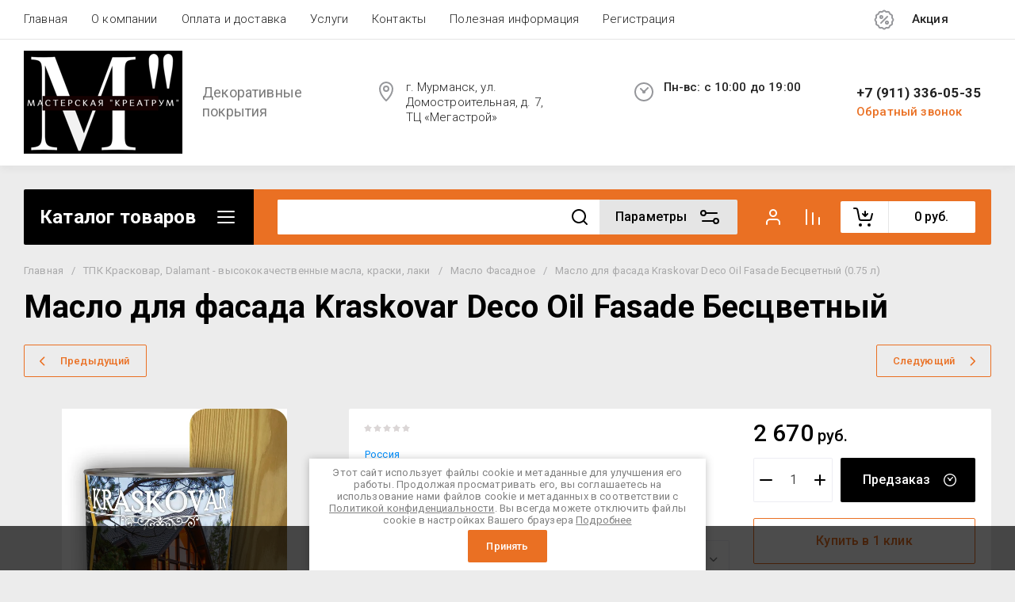

--- FILE ---
content_type: text/html; charset=utf-8
request_url: https://kreatroom.ru/magazin/product/1100052506
body_size: 63018
content:
<!doctype html>
<html lang="ru">
<head>
	<meta charset="utf-8">
	<meta name="robots" content="all">
	<link rel="preload" href="/g/libs/jquery/2.2.4/jquery-2.2.4.min.js" as="script">
	<title>Масло для фасада Kraskovar Deco Oil Fasade Бесцветный</title>
<!-- assets.top -->
<meta name="yandex-verification" content="611f5351f0f5add3" />
<meta name='wmail-verification' content='cf016c1fa6831a2157dc750d6b417c52' />
<meta name="google-site-verification" content="g0P40Y_ZdkOZBobZFhuRmjMPo6SW_9Ffsp8XoDL4qQQ" />

<link rel="icon" href="/favicon.png" type="image/png">


<script src="/shared/s3/js/lang/ru.js" ></script>
<script src="/g/s3/js/common.min.js" ></script>
<script src="/g/libs/jquery/2.2.4/jquery-2.2.4.min.js" ></script>
<link rel="stylesheet" type="text/css" href="/g/basestyle/1.0.1/user/user.css">
<link rel="stylesheet" type="text/css" href="/g/basestyle/1.0.1/user/user.orange.css">
<!-- /assets.top -->

	<meta name="description" content="Масло для фасада Kraskovar Deco Oil Fasade Бесцветный">
	<meta name="keywords" content="Масло для фасада Kraskovar Deco Oil Fasade Бесцветный">
	<meta name="SKYPE_TOOLBAR" content="SKYPE_TOOLBAR_PARSER_COMPATIBLE">
	<meta name="viewport" content="width=device-width, initial-scale=1.0, maximum-scale=1.0, user-scalable=no">
	<meta name="format-detection" content="telephone=no">
	<meta http-equiv="x-rim-auto-match" content="none">
	
		
	
	
	
		
	



	
	<script type="text/javascript" src="/g/shop2v2/default/js/shop2v2-plugins.js"></script>

	<script type="text/javascript" src="/g/shop2v2/default/js/shop2.2.min.js"></script>


	<script src="/g/templates/shop2/2.130.2/default-3/js/paginationscroll.js"></script>

<script type="text/javascript">shop2.init({"productRefs": {"860317506":{"strana":{"126722306":["1100052506","1100052706"]},"ob_em":{"142126906":["1100052506"],"142127106":["1100052706"]},"harakteristika_851":{"2bd8ab499feadb1f92af8c9a9b50e90f":["1100052506","1100052706"]},"sertifikaty_sootvetstvia":{"28e51dc1732cf1773ce821a76b1e245f":["1100052506"],"fddec706814c1be88e50f89b3c3ee71c":["1100052706"]}}},"apiHash": {"getPromoProducts":"6ea88d9681ad88d6f6d6a9854a3dc7b8","getSearchMatches":"f95a7e58de6a3b072aa7892466eb209e","getFolderCustomFields":"2c6615d1bde9a0deb1ac9a3e5e99993f","getProductListItem":"b86575969d2f94b796ec548321050403","cartAddItem":"ad04b365430e56cdf03f4712ca5240b5","cartRemoveItem":"18396c52d2fcb30c64da446f3873dbc7","cartUpdate":"7a69b4ea55d1526f4383be9c85484ddd","cartRemoveCoupon":"332a4e2ba0df97b120e60539809e801e","cartAddCoupon":"a350ea88a9f6f7f0c6fa0e71681b20b3","deliveryCalc":"da258b379ea5188bf782cda32e964e06","printOrder":"bd407cfba5f3c9275dc49e13ccc3ae5a","cancelOrder":"daa23381ce950967c45167aa4b643bd5","cancelOrderNotify":"12620a8dbd24724d8966647394214986","repeatOrder":"895da53b11c5c07e09d4730fa8b3c75c","paymentMethods":"49292843eb5e8eafe4ef3fc1c79e53c7","compare":"b6ffeca8242603e604255c51691bbde7"},"hash": null,"verId": 4283138,"mode": "product","step": "","uri": "/magazin","IMAGES_DIR": "/d/","my": {"gr_schema_org":true,"gr_product_print":true,"gr_promo_actions":true,"gr_favorite":true,"gr_filter_extra_wrapper":true,"gr_product_share_title":"\u041f\u043e\u0434\u0435\u043b\u0438\u0442\u044c\u0441\u044f","gr_select_wrapper":true,"new_alias":"\u041d\u043e\u0432\u0438\u043d\u043a\u0430","special_alias":"\u0410\u043a\u0446\u0438\u044f","buy_alias":"\u0412 \u043a\u043e\u0440\u0437\u0438\u043d\u0443","buy_mod":true,"buy_kind":true,"on_shop2_btn":true,"show_sections":true,"lazy_load_subpages":true,"gr_amount_flag":true,"gr_collections_one_click":true,"gr_collections_params":false,"gr_collections_compare":true,"gr_collections_amount":true,"gr_collections_vendor":true,"gr_product_list_titles":true,"gr_product_list_title":true,"gr_product_list_price":true,"gr_product_list_amount":true,"gr_images_size":true,"gr_images_view":true,"gr_images_lazy_load":true,"gr_sliders_autoplay":true,"gr_one_click_btn":"\u041a\u0443\u043f\u0438\u0442\u044c \u0432 1 \u043a\u043b\u0438\u043a","gr_amount_min_top":true,"gr_options_more_btn":"\u041f\u0430\u0440\u0430\u043c\u0435\u0442\u0440\u044b","gr_product_options_more_btn":"\u0412\u0441\u0435 \u043f\u0430\u0440\u0430\u043c\u0435\u0442\u0440\u044b","gr_product_nav_prev":"\u041f\u0440\u0435\u0434\u044b\u0434\u0443\u0449\u0438\u0439","gr_product_nav_next":"\u0421\u043b\u0435\u0434\u0443\u044e\u0449\u0438\u0439","gr_product_quick_view":true,"gr_product_item_wrap":true,"gr_product_list_main":true,"gr_thumbs_vendor":true,"gr_thumbs_one_click":true,"gr_cart_titles":true,"gr_cart_auth_remodal":true,"gr_cart_coupon_remodal":false,"gr_cart_coupon_label":"\u041f\u0440\u043e\u043c\u043e\u043a\u043e\u0434:","gr_coupon_popup_btn":"\u041f\u0440\u0438\u043c\u0435\u043d\u0438\u0442\u044c \u043a\u0443\u043f\u043e\u043d","gr_cart_options_more_btn":"\u041f\u0430\u0440\u0430\u043c\u0435\u0442\u0440\u044b","gr_cart_registration_title":"\u041a\u0443\u043f\u0438\u0442\u044c \u0431\u0435\u0437 \u0440\u0435\u0433\u0438\u0441\u0442\u0440\u0430\u0446\u0438\u0438","gr_filter_remodal_btn":"\u0424\u0438\u043b\u044c\u0442\u0440","gr_filter_max_count":5,"gr_filter_remodal":true,"gr_filter_unwrap_sorting":false,"gr_filter_go_result":true,"gr_filter_color_btn":true,"gr_filter_placeholders":true,"gr_filter_range_slider":false,"gr_search_form_range_slider":false,"gr_sorting_popup":false,"gr_sorting_title":"\u0421\u043e\u0440\u0442\u0438\u0440\u043e\u0432\u0430\u0442\u044c","gr_sorting_default":"\u041f\u043e \u0443\u043c\u043e\u043b\u0447\u0430\u043d\u0438\u044e","gr_sorting_item_default":"\u041f\u043e \u0443\u043c\u043e\u043b\u0447\u0430\u043d\u0438\u044e","gr_sorting_by_price_desc":"\u0426\u0435\u043d\u0430 - \u0443\u0431\u044b\u0432\u0430\u043d\u0438\u0435","gr_sorting_by_price_asc":"\u0426\u0435\u043d\u0430 - \u0432\u043e\u0437\u0440\u0430\u0441\u0442\u0430\u043d\u0438\u0435","gr_sorting_by_name_desc":"\u041d\u0430\u0437\u0432\u0430\u043d\u0438\u0435 - \u042f-\u0410","gr_sorting_by_name_asc":"\u041d\u0430\u0437\u0432\u0430\u043d\u0438\u0435 - \u0410-\u042f","gr_show_price_in_pricelist":true,"gr_compare_head_assets_version":"global:shop2.2.130-7-compare-head-custom-assets.tpl","gr_responsive_tabs_2":true,"gr_main_blocks_ajax":false,"gr_collections_lazy":true,"gr_main_blocks_lazy":true,"gr_local_theme":false,"gr_selected_theme":0,"gr_folder_more_btn":"\u0415\u0449\u0435 \u043a\u0430\u0442\u0435\u0433\u043e\u0440\u0438\u0438","gr_folder_more_text":"\u0421\u043c\u043e\u0442\u0440\u0435\u0442\u044c \u0432\u0441\u0435","gr_compare_icons":true},"shop2_cart_order_payments": 1,"cf_margin_price_enabled": 0,"buy_one_click_api_url": "/-/x-api/v1/public/?method=form/postform&param[form_id]=21053106&param[tpl]=global:shop2.form.minimal.tpl&param[hide_title]=0&param[placeholdered_fields]=0","maps_yandex_key":"","maps_google_key":""});</script>	
	
	<!--first img content-->
		
			    	    	    <link rel="preload" as="image" href="/thumb/2/-WRmucZFrikVhpqTyzJBUQ/750r750/d/yc227qcv7sn9jtnm9s6llzv97xwmevkx.png" />
		<!--first img content-->
	<!--first window style-->
	
	
		<style>
	
	.gr_hide_onload * {transition: none !important;}
	.gr_hide_onload *::after, .gr_hide_onload *::before {transition: none !important;}
	@media all and (max-width: 1024px) {.menu-top__inner.hide-first-window {display: none}} /*скрытые блоки*/
	.gr_lazy_load_block > * {display: none !important;} .favorite-not .gr-favorite-btn-wrapper {display: none !important;}
	
	
		/*Общие стили*/
		#search-result {display: none}
		.block_padding{padding:0 100px}@media all and (max-width: 1890px){.block_padding{padding:0 75px}}@media all and (max-width: 1380px){.block_padding{padding:0 60px}}@media all and (max-width: 1260px){.block_padding{padding:0 30px}}@media all and (max-width: 767px){.block_padding{padding:0 16px}}.block_width{margin:0 auto;max-width:1400px}@media all and (max-width: 1400px){.block_width{padding-left:30px;padding-right:30px}}@media all and (max-width: 768px){.block_width{padding-left:20px;padding-right:20px}}.mobile-panel__btn {display: none;}@media all and (max-width: px) {.mobile-panel__btn{display: flex;}}
		@media all and (max-width: 640px) {.site-container .main-top {display: none}}body{position:relative;min-width:320px;text-align:left;font-family:var(--font2);line-height:1.5; margin: 0;}.site__wrapper{min-height:100%;margin:auto;display:flex;flex-direction:column;overflow-x:hidden}.site-header{flex:none;z-index:105}.site-header__top{display:flex;position:relative}.site-header__bottom{display:flex;padding:15px 0}@media (max-width:640px){.site-header__bottom{padding:20px 0;flex-direction:column}}.site-header__bottom-left{width:400px}@media (max-width:768px){.site-header__bottom-left{width:350px}}@media (max-width:640px){.site-header__bottom-left{flex-direction:column;width:100%;display:flex;align-items:center}}.site-header__bottom-left.logo-left{display:flex;align-items:center}.site-header__bottom-right{display:flex;width:calc(100% - 400px);align-items:center;padding-top:0}@media (max-width:1260px){.site-header__bottom-right{padding-top:0;align-items:center}}@media (max-width:768px){.site-header__bottom-right{width:calc(100% - 350px)}}@media (max-width:640px){.site-header__bottom-right{width:100%}}.site-header__first-column{display:flex;width:calc(100% - 210px);justify-content:flex-end}@media (max-width:1260px){.site-header__first-column{flex-direction:column}}@media all and (max-width: 1023px) {.site-header__first-column {display: none;} .remodal .site-header__first-column {display: flex;}}@media (max-width:1023px){.site-header__first-column{width:100%}}.site-header__second-column{width:210px}@media (max-width:1023px){.site-header__second-column{display:flex;width:100%}}@media (max-width:640px){.site-header__second-column{justify-content:center}}@media (max-width:640px){.site-header__top_wrap{position:fixed;top:0;width:100%;z-index:100051}}@media (max-width:340px){.site-header__top_wrap{padding-right:10px}}@media (max-width:640px){.site-header__inner{padding-top:50px}}.menu-top{max-width:calc(100% - 450px);width:100%;z-index:3;display:flex;align-items:center}@media (max-width:1024px){.menu-top{max-width:100%;width:auto;margin-top:20px}}.menu-top__inner{display:flex;list-style:none;padding:0;margin:0;width:100%}@media (max-width:1024px){.menu-top__inner{flex-direction:column}}.menu-top__inner>li>a{white-space:nowrap}@media (max-width:1024px){.menu-top__inner>li>a{white-space:inherit}}.menu-top__inner li:first-child a{padding-left:0}@media (max-width:1024px){.menu-top__inner li:first-child a{padding:12px 20px}}.menu-top__inner li a{display:block;font-size:15px; line-height: 1.33; padding:15px;font-weight:300;letter-spacing:.01em; font-size: 15px; line-height: 1.33; font-family: inherit;}@media (max-width:1024px){.menu-top__inner li a{padding:12px 20px}}.menu-top__inner li ul{display:none;position:absolute;list-style:none;margin:0;padding:0;min-width:150px;max-width:250px}@media (max-width:1024px){.menu-top__inner li ul{position:relative;margin-left:10px}.menu-top__inner li ul.opened{display:block}}.menu-top__inner li ul li a{padding:15px 20px}.menu-top__inner li ul li:first-child a{padding:15px 20px}.menu-top__inner li ul li{position:relative}.menu-top__inner li ul li ul{left:100%;top:0}@media (max-width:1024px){.menu-top__inner li ul li ul{left:0}}.menu-top__inner .row-menu-btn .row-menu-container{position:absolute;z-index:3;list-style:none;padding:0}.menu-top__inner .row-menu-btn .row-menu-container li ul{left:auto;right:100%;max-width:200px}.menu-top__inner .row-menu-btn .row-menu-container li:first-child a{padding:15px}@media (max-width:1024px){.menu-top__inner .row-menu-btn .row-menu-container li:first-child a{padding:12px 20px}}.flags-top{margin-left:auto;width:450px;display:flex;justify-content:flex-end}@media (max-width:640px){.flags-top{display:none}}.flags-top__items{display:flex;align-items:center;width:auto;box-sizing:border-box;font-size:15px; line-height: 1;font-weight:var(--font1_500);margin-left:10px;min-width:150px;padding:5px 0}.flags-top__items span{letter-spacing:.01em;max-width:calc(100% - 44px)}.flags-top__items svg{margin-right:20px;height:30px;width:30px;}.site-logo{display:flex;margin-right:25px}@media (max-width:640px){.site-logo{margin-right:0}}@media (max-width:640px){.site-name{text-align:center;margin-top:10px}}.site-name__name{display:inline-block;font-size:22px; line-height: 1.12;font-weight:var(--font2_500);letter-spacing:.01em}.site-name__desc{display:block;font-size:18px; line-height: 1.36 ;font-weight:var(--font2_400);letter-spacing:.01em}.site-adress{position:relative;padding-left:40px;box-sizing:border-box;font-size:15px; line-height: 1.33;font-weight:var(--font1_300);display:block;margin-right:20px;max-width:50%}@media (max-width:1260px){.site-adress{max-width:none;margin-bottom:10px;min-height:30px}}@media (max-width:1023px){.site-adress{margin-bottom:10px}}@media (max-width:639px){.site-adress{display:flex;align-items:center}}.site-adress svg{position:absolute;height:30px;width:30px;left:0}.site-adress span{letter-spacing:.01em;display:block;margin-right:10px}.site-worktime{position:relative;padding-left:40px;box-sizing:border-box;display:block;width:auto}@media (max-width:1023px){.site-worktime{margin-bottom:10px}}@media (max-width:639px){.site-worktime{display:flex}}.site-worktime svg{position:absolute;height:30px;width:30px;left:0}.site-worktime__body{font-size:15px; line-height: 1.33;font-weight:500;letter-spacing:.01em;display:block;margin-right:30px}.site-contacts{position:relative;box-sizing:border-box;padding-left:0;display:flex}@media (max-width:1023px){.site-contacts{margin-left:auto;margin-right:20px;max-width:calc(100% - 50px)}}@media (max-width:640px){.site-contacts{margin-left:0;margin-right:0}}.site-contacts__left{width:calc(100% - 170px);display:flex;justify-content:flex-end;flex-wrap:wrap;margin-right:10px}@media (max-width:1023px){.site-contacts__left{width:100%;justify-content:flex-start;margin-bottom:10px}}.site-contacts__right{display:flex;flex-direction:column;justify-content:center;width:100%}.site-contacts__inner{display:flex;flex-direction:column}.site-contacts__inner .top_massager{display:flex;flex-wrap:wrap;width:170px;margin:4px 0 4px auto;justify-content:flex-start}@media (max-width:640px){.site-contacts__inner .top_massager{justify-content:center}}.site-contacts__inner .top_massager a{height:20px;margin-right:10px}.site-contacts__inner .top_massager a img{width:20px}.site-contacts svg{position:absolute;width:30px;height:30px;left:0;display:none}@media (max-width:1024px){.site-contacts svg{left:-40px}}.site-contacts__body{display:block;font-size: 17px; line-height: 1.12;font-weight:var(--font1_700);letter-spacing:.01em;width:170px;margin-left:auto}@media (max-width:640px){.site-contacts__body{text-align:center}}.site-contacts span{font-size: 15px; line-height: 1.33;font-weight:var(--font1_500);letter-spacing:.01em;cursor:pointer;width:170px;margin-left:auto;margin-top:5px}@media (max-width:640px){.site-contacts span{text-align:center}}.contact-more{display:none;cursor:pointer;font-weight:var(--font1_700)}@media (max-width:1023px){.contact-more{display:block}}@media (max-width:640px){.contact-more{font-size:16px;width:40px;height:40px;display:flex;align-items:center;justify-content:center}}.site-container{flex:1 0 auto;padding:30px 0}@media (max-width:640px){.site-container{padding-top:0}}.site-container__inner{display:flex;flex-wrap:wrap}.main-top{width:100%;display:flex;align-items:center}@media (max-width:640px){.main-top{width:auto;margin-left:auto}}.main-top__category{display:flex;height:100%}@media (max-width:1024px){.main-top__category{display:none}}.main-top__category-title{position:relative;padding:5px 50px 5px 20px;width:100%;box-sizing:border-box;width:328px;box-sizing:border-box;display:flex;align-items:center}@media (max-width:1280px){.main-top__category-title{width:290px}}.main-top__category-title svg{position:absolute;right:20px;top:50%;margin-top:-15px;width:30px;height:30px}.main-top__category-title span{font-size:24px; line-height: 1.2 ;font-weight: 700;letter-spacing:.01em}.main-top__panels{width:calc(100% - 328px);display:flex;align-items:center;padding:13px 20px 13px 30px;box-sizing:border-box}@media (max-width:1280px){.main-top__panels{width:calc(100% - 290px)}}@media (max-width:1024px){.main-top__panels{width:100%;padding-left:20px}}@media (max-width:640px){.main-top__panels{padding:0;display:flex}}.main-top__panels .contact-more{display:none}@media (max-width:640px){.main-top__panels .contact-more{display:flex}}.main-top__search-panel{display:flex;align-items:center;position:relative;width:calc(100% - 340px)}@media (max-width:640px){.main-top__search-panel{width:auto}}.main-top__auth-panel{margin-left:auto}.site .search-block__wrap{display:flex;width:100%}.site .search-block{display:flex;width:100%}.site .search-block__inner{width:calc(100% - 174px)}@media (max-width:768px){.site .search-block__inner{width:calc(100% - 44px)}}@media (max-width:640px){.site .search-block__inner{width:100%;position:relative}}.site .search-block__input{width:100%;border:0;padding:13px 0 12px 20px;font-size:14px; line-height:  1.4 ;letter-spacing:.01em;margin-right:0;font-weight:300}@media (max-width:640px){.site .search-block__input{border:none;margin-right:0;padding-right:50px}}.site .search-block__btn{border:0;font-size:0;position:relative;padding:0 0 0 10px}@media (max-width:640px){.site .search-block__btn{position:absolute;right:10px;top:50%;margin-top:-15px}}.site .search-block__btn svg{width:30px;height:30px;margin-right:10px}@media (max-width:640px){.site .search-block__btn svg{margin-right:0}}.search-form-btn{padding:10px 50px 10px 20px;box-sizing:border-box;position:relative;cursor:pointer;width:174px;box-sizing:border-box}@media (min-width:641px){.search-form-btn{margin-left:auto}}@media (max-width:768px){.search-form-btn{width:0;padding:10px 30px 10px 15px}}@media (max-width:640px){.search-form-btn{padding:10px 20px}}.search-form-btn span{letter-spacing:.01em;font-size:16px; line-height: 1.25; font-weight: 500}@media (max-width:768px){.search-form-btn span{font-size:0}}.search-form-btn svg{position:absolute;right:20px;top:50%;width:30px;height:30px;margin-top:-15px}@media (max-width:768px){.search-form-btn svg{right:10px}}@media (max-width:640px){.search-form-btn svg{right:50%;margin-right:-15px}}.search-form-btn svg.desktop{display:block}.search-form-btn svg.mobile{display:none}.login-form-btn{cursor:pointer;display:flex;align-items:center;position:relative;padding:15px;margin:0 20px}@media (max-width:640px){.login-form-btn{padding:20px;margin:0}}.login-form-btn span{letter-spacing:.01em;font-size:16px; line-height: 1.25;;font-size:0;font-weight:500}@media (max-width:640px){.login-form-btn span{font-size:0}}.login-form-btn svg{position:absolute;left:50%;top:50%;height:30px;width:30px;margin:0;margin-top:-15px;margin-left:-15px}.compare_item{position:relative;margin-right:20px;width:30px;height:30px}.compare_item a:nth-child(n+2){display:none}@media (max-width:640px){.compare_item.header-modules__item{display:flex;justify-content:center}}.compare_item a{pointer-events:none;display:flex;align-items:center;justify-content:center;height:100%;width:100%}@media (max-width:640px){.compare_item{margin:0 5px}}.compare_item .active{pointer-events:inherit}.compare_item .active .gr-compare-btn-amount{display:inline-block}.compare_item .gr-compare-btn-amount{display:none;position:absolute;right:-9px;height:auto;font-size:10px;min-width:18px;min-height:18px;line-height:18px;text-align:center;z-index:1;top:0;letter-spacing:0}.compare_item svg{width:30px;height:30px}.favorite_item{margin-right:20px;position:relative;width:30px;height:30px}@media (max-width:640px){.favorite_item{margin:0 5px}}.favorite_item .favorite-block{display:flex;align-items:center;width:100%;height:100%}@media (max-width:640px){.favorite_item .favorite-block{display:flex;justify-content:center}}.favorite_item .favorite-block a{pointer-events:none;display:flex;align-items:center;justify-content:center;height:100%;width:100%}.favorite_item .favorite-block.is-null a{pointer-events:none;display:flex;align-items:center;justify-content:space-between;height:100%;width:100%}.favorite_item .favorite-block.is-null a .favorite-count{display:none}.favorite_item .favorite-block .favorite-count{display:block;position:absolute;right:-9px;height:auto;font-size:10px;min-width:18px;min-height:18px;line-height:18px;text-align:center;display:inline-block;z-index:1;letter-spacing:0;top:0}.favorite_item .favorite-block svg{width:30px;height:30px}.main-top .main-top__cart-panel .gr-cart-preview{font-size:0}.main-top .main-top__cart-panel .gr-cart-preview a,.main-top .main-top__cart-panel .gr-cart-popup-btn{position:relative;padding:10px 10px 10px 65px;width:170px;font-size:16px; line-height:1.2;font-weight:500;box-sizing:border-box;display:block;text-align:center}@media (max-width:640px){.main-top .main-top__cart-panel .gr-cart-preview a,.main-top .main-top__cart-panel .gr-cart-popup-btn{width:0;padding:10px 20px;line-height:0}}.main-top .main-top__cart-panel .gr-cart-preview a:after,.main-top .main-top__cart-panel .gr-cart-popup-btn:after{content:"";position:absolute;height:100%;width:1px;left:60px;top:0;opacity:.1}@media (max-width:640px){.main-top .main-top__cart-panel .gr-cart-preview a:after,.main-top .main-top__cart-panel .gr-cart-popup-btn:after{display:none}}.main-top .main-top__cart-panel .gr-cart-preview a:active:before,.main-top .main-top__cart-panel .gr-cart-popup-btn:active:before{opacity:0}.main-top .main-top__cart-panel .gr-cart-preview a svg,.main-top .main-top__cart-panel .gr-cart-popup-btn svg{position:absolute;left:15px;top:50%;margin-top:-15px;width:30px;height:30px}@media (max-width:640px){.main-top .main-top__cart-panel .gr-cart-preview a svg,.main-top .main-top__cart-panel .gr-cart-popup-btn svg{left:8px}}.main-top .main-top__cart-panel .gr-cart-preview a .gr-cart-total-sum,.main-top .main-top__cart-panel .gr-cart-popup-btn .gr-cart-total-sum{letter-spacing:.01em;font-size:16px; line-height: 1.25 ;font-weight:500}@media (max-width:640px){.main-top .main-top__cart-panel .gr-cart-preview a .gr-cart-total-sum,.main-top .main-top__cart-panel .gr-cart-popup-btn .gr-cart-total-sum{font-size:0}}.main-top .main-top__cart-panel .gr-cart-preview a .gr-cart-total-amount,.main-top .main-top__cart-panel .gr-cart-popup-btn .gr-cart-total-amount{position:absolute;left:36px;right:auto;height:auto;top:50%;font-size:10px;min-width:18px;min-height:18px;margin-top:-17px;text-align:center;display:inline-block;line-height:18px;z-index:1;letter-spacing:0}@media (max-width:640px){.main-top .main-top__cart-panel .gr-cart-preview a .gr-cart-total-amount,.main-top .main-top__cart-panel .gr-cart-popup-btn .gr-cart-total-amount{left:25px}}.left-bar{width:328px}@media (min-width:1024px){.left-bar{z-index:102; }}@media (max-width:1280px){.left-bar{width:290px}}@media (max-width:1024px){.left-bar{width:100%;display: none;}}.folder-main__page .left-bar .form-subscription,.folder-main__page .left-bar .about-advantage,.folder-main__page .left-bar .about-shares{display:none!important}.shop-main__page .left-bar{display:none}.category-menu .more-folders{position:relative;padding:15px 2px 15px 20px;letter-spacing:.01em;font-size:17px; line-height:1.1;font-weight:500;border-top:solid 1px transparent;border-cursor:pointer;display:none}.category-menu .large-number+.more-folders{display:block}.category-menu__inner{list-style:none;padding:0;margin:0}.category-menu__inner.colyc li:nth-child(n+10){display:none}.category-menu__inner li{position:relative}@media (max-width:1024px){.category-menu__inner li:first-child a{border-top:1px solid}}@media (max-width:1024px){.category-menu__inner li{position:initial}}.category-menu__inner li a{display:block;position:relative;padding:15px 40px 15px 20px;letter-spacing:.01em;font-size:17px; font-weight:500; line-height: 1.1;border-bottom:solid 1px transparent}.category-menu__inner li.sublevel>a .arrow{position:absolute;right:10px;top:50%;margin-top:-15px;width:30px;height:30px;z-index:2}.category-menu__inner li.sublevel ul{position:absolute;left:100%;margin-left:2px;top:0;visibility:hidden;opacity:0;transform:all .18s linear;height:0}@media (max-width:1024px){.category-menu__inner li.sublevel ul{opacity:1;visibility:visible;height:auto; display: block;}}.category-menu__inner li.sublevel ul.active{opacity:1;visibility:visible;height:auto}@media (min-width:1025px){.category-menu__inner li:last-child a{border-bottom:0}}.category-menu__inner li .parentItem{display:none}.category-menu__inner li ul{list-style:none;padding:0;margin:0}.category-menu__inner li ul a{padding-left:25px;font-weight:var(--font1_300);min-width:300px}@media (max-width:1280px){.category-menu__inner li ul a{min-width:250px}}@media (max-width:1024px){.category-menu__inner li ul a{font-weight:var(--font1_500);min-width:none}}.category-menu__inner li .waSlideMenu-back a{padding-left:50px;position:relative}.category-menu__inner li .waSlideMenu-back a:after{font-family:'icomoon';content:"\e912";font-size:9px;position:absolute;left:25px;top:50%;margin-top:-4.5px;transform:rotate(90deg);}.about-shares{margin-top:40px;width:100%;box-sizing:border-box}@media (max-width:640px){.about-shares{margin-top:30px}}.about-shares__top{position:relative;overflow:hidden}.about-shares__image-wrap{position:absolute;left:0;right:0;bottom:0;top:0}.about-shares__image-wrap:before{content:'';position:absolute;width:100%;height:100%}.about-shares__image{max-width:none;height:100%;width:100%;object-fit:cover;object-position:50% 50%}.about-shares__info{padding:50px 15px 30px;position:relative}.about-shares__title{display:block;font-size:32px; line-height: 0.9; font-weight: 700;letter-spacing:.01em;margin-bottom:16px}@media (max-width:1024px){.about-shares__title{text-align:center}}@media (max-width:480px){.about-shares__title{font-size:28px}}.about-shares__popup {font-size: 16px; line-height:  1.5;  font-weight: 500; padding: 12px 22px;} .about-shares__body{display:block;font-size:20px; line-height: 1.2;font-weight:300;padding-bottom:33px;letter-spacing:.01em;padding-right:40px}@media (max-width:1024px){.about-shares__body{text-align:center}}@media (max-width:480px){.about-shares__body{font-size:18px}}.mobile-panel__inner_mp{position:absolute;top:0;left:0;bottom:0;width:370px;max-width:100%;overflow:hidden;overflow-y:auto;padding-top:60px;transform: translate(-100%, 0);} .site-main{width:100%;max-width:calc(100% - 328px);padding:30px 0 0 30px;box-sizing:border-box}@media (max-width: 1280px){.site-main{max-width:calc(100% - 290px)}}@media (max-width: 1024px){.site-main{max-width:100%;padding:0}}@media (max-width: 640px){.site-main{padding-top:0}}.site-main.not-bar{padding-left:0;width:100%;max-width:100%}.top-slider{position:relative}.top-slider__inner:not(.tns-slider){display:flex;overflow:hidden;white-space:nowrap}.top-slider__inner:not(.tns-slider) .top-slider__item{min-width:100%;white-space:normal}.top-slider__item{position:relative}.top-slider__img{position:absolute;z-index:1;display:block;left:0;right:0;top:0;bottom:0}.top-slider__img img{height:100%;width:100%;object-fit:cover;object-position:50% 50%}.top-slider__info{padding:40px;display:flex;flex-wrap:wrap;align-items:flex-start;flex-direction:column;justify-content:center;text-decoration:none;z-index:2;position:relative;min-height:350px; box-sizing:border-box;}@media (max-width: 768px){.top-slider__info{min-height:320px}}@media (max-width: 640px){.top-slider__info{min-height:250px;justify-content:flex-end;padding:20px 30px 40px}}.top-slider__title{display:block;margin-bottom:7px;font-size: 45px;line-height:1.15;  font-weight: 700;}@media (max-width: 640px) {.top-slider__title {font-size: 25px; line-height: 1.15 } }.top-slider__desc{display:inline-block;margin-right:60px;padding:0 0 28px; font-size: 18px; line-height: 1.16;}@media (max-width: 640px){.top-slider__desc{margin-right:0}}.top-slider__more{padding:15px 30px; font-size: 16px; line-height: 1.125;font-weight: 500;}@media (max-width: 640px){.top-slider__more{display:none}}.top-slider__mobile-link{display:none;position:absolute;left:0;right:0;top:0;bottom:0}@media (max-width: 640px){.top-slider__mobile-link{display:block}}.top-slider .tns-nav{margin:0;padding:0;list-style:none;font-size:0;position:absolute;bottom:30px;left:40px;z-index:2}@media (max-width: 480px){.top-slider .tns-nav{left:30px}}.top-slider .tns-nav button{outline:none;padding:0;width:10px;height:10px;border:none;overflow:hidden;display:inline-block;}.top-slider .tns-nav button.tns-nav-active{width:22px;height:10px}.top-slider .tns-controls{position:absolute;right:0;bottom:0}.top-slider .tns-controls button{width:60px;height:60px;box-shadow:none}@media (max-width: 767px){.top-slider .tns-controls button{width:44px;height:44px}.top-slider .tns-controls button svg{width:30px}}.gr-svg-icon {width: 30px; height: 30px;} .gr-svg-icon.gr_small_icon, .gr-svg-icon.gr_big_icon {display: none}.shop-folders{margin-top:30px}.shop-folders__title{position:relative;display:flex;margin-bottom:30px;align-items:center}.shop-folders__title .icon svg{width:19px}.shop-folders__title span{flex-wrap:wrap; font-weight: 700; font-size: 35px; line-height: 0.86;}@media (max-width: 480px){.shop-folders__title span{font-size:22px}}.shop-folders__category{display:flex;flex-wrap:wrap;margin:0 -15px;padding:0;list-style:none;letter-spacing:.01em}@media (max-width: 768px){.shop-folders__category{margin:0 -10px}}@media (max-width: 480px){.shop-folders__category{margin:0}}.shop-folders__category > li{width:calc(33.33% - 30px);margin:0 15px 30px;position:relative;flex-direction:column;display:none;overflow:hidden}@media (max-width: 768px){.shop-folders__category > li{width:calc(50% - 20px);margin:0 10px 20px}}@media (max-width: 480px){.shop-folders__category > li{width:100%;margin:0 0 20px}}.shop-folders__category > li:before{content:"";height:5px;width:100%;position:absolute;top:0;border-bottom-left-radius:0;border-bottom-right-radius:0}.shop-folders__category > li:nth-child(-n+6){display:flex}@media (max-width: 768px){.shop-folders__category > li:nth-child(-n+6){display:none}}@media (max-width: 768px){.shop-folders__category > li:nth-child(-n+4){display:flex}}@media (max-width: 480px){.shop-folders__category > li:nth-child(-n+4){display:none}}@media (max-width: 480px){.shop-folders__category > li:nth-child(-n+2){display:flex}}.shop-folders__category > li .title{font-size: 18px;line-height: 1.3; font-weight: 500; display:block;text-decoration:none;padding:25px 20px 10px;}.shop-folders__category > li ul{padding:0;margin:0;list-style:none;padding:0 20px 5px}.shop-folders__category > li ul a{display:flex;align-items:center;font-size:15px; line-height: 1.3;padding:11px 0;font-weight:300;justify-content:space-between;text-decoration:none}.shop-folders__category > li ul a span.shop-folders__counter{padding:2px 3px;height:22px;min-width:26px;text-align:center}.shop-folders__category > li ul.second_level li{display:none}.shop-folders__category > li ul.second_level li:nth-child(-n+3){display:block}.site-contacts__inner .top_massager a {width: 20px; font-size: 0px;min-height: 20px;}@media all and (max-width: 1024px) {.category-menu{display: none;} .mobile-panel .category-menu{display: block;}}
		
	{if $site.additional_work.timer_top || $smarty.cookies.pro_1701 || $smarty.cookies.gr_full_version}
		.timer-block.timer_bottom{position:fixed;left:0;right:0;bottom:0;z-index:1000}.timer-block__inner{position:relative;min-height:80px;padding:0 30px}@media (max-width: 1023px){.timer-block__inner{min-height:0}}@media (max-width: 767px){.timer-block__inner{padding:0 20px}}.timer-block__body{margin:0 auto;max-width:1024px;display:flex;padding:15px 0}@media (max-width: 1260px){.timer-block__body{max-width:100%;padding:15px 40px 15px 0}}@media (max-width: 1023px){.timer-block__body{flex-direction:column;padding:15px 0}}.timer-block__close{position:absolute;right:15px;top:50%}@media (max-width: 1260px){.timer-block__close{right:12px}}@media (max-width: 1023px){.timer-block__close{top:15px;margin-top:0}}@media (max-width: 767px){.timer-block__close{top:0;right:0;width:46px;height:46px}}.timer-block__close svg{display:none;width:20px;height:20px}@media (max-width: 767px){.timer-block__close svg{display:block}}.timer-block__close svg.gr_big_icon{width:30px;height:30px;display:block}@media (max-width: 767px){.timer-block__close svg.gr_big_icon{display:none}}.timer-block__close svg.gr_small_icon{display:none}.timer-block__left{margin-right:50px;flex:0 1 auto;display:flex;flex-direction:column}@media (max-width: 1260px){.timer-block__left{margin-right:30px}}@media (max-width: 1023px){.timer-block__left{margin:0;align-items:center}.timer-block__left + .timer-block__right{margin-top:10px}}.timer-block__right{display:flex;align-items:center;flex:1 1 auto}@media (max-width: 767px){.timer-block__right{flex-direction:column;padding-right:0;text-align:center}}.timer-block__date {line-height: 40px}.timer-block__date{margin:auto 0;display:flex;align-items:center}.timer-block__date .gr-timer-elem .gr-timer-number{display:block;text-align:center;font-size:20px;line-height:50px;width:50px;height:50px;border-radius:50%}@media (max-width: 767px){.timer-block__date .gr-timer-elem .gr-timer-number{width:40px;height:40px;line-height:40px;font-size:18px}}.timer-block__date .gr-timer-elem em{display:none}.timer-block__date .gr-timer-delim{margin:0 4px;font-size:0;width:2px;height:12px;opacity:.2}.timer-block__date .gr-timer-delim svg{width:2px;height:12px}.timer-block__date .gr-timer-delim svg.gr_small_icon{display:none}.timer-block__text{margin-right:auto}@media (max-width: 767px){.timer-block__text{width:100%;margin-right:0}}.timer-block__text + .timer-block__btn{margin-left:50px}@media (max-width: 1260px){.timer-block__text + .timer-block__btn{margin-left:30px}}@media (max-width: 767px){.timer-block__text + .timer-block__btn{margin-left:0;margin-top:10px}}.timer-block__title{font-size:16px;line-height:1.1;font-weight:var(--font1_700)}.timer-block__title + .timer-block__desc{padding-top:6px}.timer-block__desc{font-size:14px;line-height:1.2}.timer-block__btn{margin-left:auto;max-width:200px; display: flex;}@media (max-width: 767px){.timer-block__btn{max-width:100%;width:100%}}.timer-block__btn a{min-width:200px;max-width:200px; }@media (max-width: 1023px){.timer-block__btn a{min-width:160px}}@media (max-width: 767px){.timer-block__btn a{max-width:100%;min-width:100%}}.timer-block__close span {font-size: 0;}@media all and (max-width: 767px) {.timer-block__btn a{font-size: 13px; line-height: 1.125; padding: 16px 24px;}}
	{/if}
	 .top-slider__inner:not(.tns-slider) {	 display: flex;	 overflow: hidden;	 white-space: nowrap;} .top-slider__inner:not(.tns-slider) .top-slider__item {	 min-width: 100%;	 white-space: normal;}
		</style>
		
	
	
	<!--first window style-->
		    
		
			
			<script>
				createCookie('quick_load_style', 1, 1);
			</script>
	    
		<!-- styles -->
	
	
		    	<link rel="preload" as="style" href="/g/templates/shop2/2.130.2/130-7/themes/theme7/colors.css">
	    	<link rel="stylesheet" href="/g/templates/shop2/2.130.2/130-7/themes/theme7/colors.css">
		
	
	
	<link rel="stylesheet" href="/t/v17551/images/css/site_addons.scss.css">

<link rel="stylesheet" href="/t/v17551/images/css/seo-styles.scss.css">	
			
	</head>

<body class="site gr_hide_onload  shop-main__page category-append  favorite-not">
	
	
			
			<script>
			    var loadDeferredStyles = function() {
			    var addStylesNode = document.getElementById("deferred-styles");
			    var replacement = document.createElement("div");
			    replacement.innerHTML = addStylesNode.textContent;
			    document.body.appendChild(replacement)
			        addStylesNode.parentElement.removeChild(addStylesNode);
			    };
			    var raf = window.requestAnimationFrame || window.mozRequestAnimationFrame ||
			    window.webkitRequestAnimationFrame || window.msRequestAnimationFrame;
			    if (raf) raf(function() { window.setTimeout(loadDeferredStyles, 0); });
			    else window.addEventListener('load', loadDeferredStyles);
			</script>
		
				
			<style>
				.quick-view-trigger {display: none !important;}
			</style>
		
		
		<script>
		var gr_root_styles  = document.createElement('style');
	
		gr_root_styles.innerHTML = ':root {' +
																		'--Accent: #000000;' + 			'--Accent_1:' + grConvertHex('#000000', 0.1) + ';' + 			'--Accent_2:' + grConvertHex('#000000', 0.2) + ';' + 			'--Accent_5:' + grConvertHex('#000000', 0.5) + ';' + 								'}';
	
		/*document.body.appendChild(gr_root_styles);*/
		
					document.body.append(gr_root_styles);
			
		function grConvertHex(hexCode, opacity){
		    var hex = hexCode.replace('#','');
	
		    if (hex.length === 3) {
		        hex = hex[0] + hex[0] + hex[1] + hex[1] + hex[2] + hex[2];
		    }
	
		    var r = parseInt(hex.substring(0,2), 16),
		        g = parseInt(hex.substring(2,4), 16),
		        b = parseInt(hex.substring(4,6), 16);
	
		    return 'rgba('+r+','+g+','+b+','+opacity+')';
		}; /* Конвертация hex в rgba */
	</script>

	<div class="site__wrapper">
		
		<div class="mobile-panel">
			<div class="mobile-panel__inner_mp">
				<div class="mobile-panel__search">
				</div>
				<div class="mobile-panel__cloce_mp">
					<svg class="gr-svg-icon">
                        <use xlink:href="#icon_shop_close_small"></use>
                    </svg>
				</div>
				<div class="mobile-panel__wrap_mp">
					<nav class="mobile-panel__nav_cat_mp"></nav>
					<nav class="mobile-panel__nav_menu"></nav>
				</div>
			</div>
		</div>
		
		
		<header class="site-header">
			<div class="site-header__inner">
				<div class="site-header__top_wrap block_width">
					<div class="site-header__top">
					<div class="mobile-panel__btn">
						<svg class="gr-svg-icon">
						    <use xlink:href="#icon_site_burger"></use>
						</svg>
						<svg class="gr-svg-icon icon-cat-search">
						    <use xlink:href="#icon_site_catalog"></use>
						</svg>
					</div>
					<div class="menu-top hideOverflow">
						<ul class="menu-top__inner hide-first-window">
			                  			                      			                      			                          <li class="has active opened"><a href="/">Главная</a>
			                      			                      			                  			                      			                          			                                  </li>
			                              			                          			                      			                      			                          <li class="has"><a href="/o-kompanii">О компании</a>
			                      			                      			                  			                      			                          			                                  <ul>
			                              			                      			                      			                          <li class=""><a href="/sotrudnichestvo">Сотрудничество</a>
			                      			                      			                  			                      			                          			                                  </li>
			                              			                                      </ul>
			                                  </li>
			                              			                          			                      			                      			                          <li class=""><a href="/oplata-i-dostavka">Оплата и доставка</a>
			                      			                      			                  			                      			                          			                                  </li>
			                              			                          			                      			                      			                          <li class="has"><a href="/uslugi">Услуги</a>
			                      			                      			                  			                      			                          			                                  <ul>
			                              			                      			                      			                          <li class=""><a href="/otdelka-pomeshchenij">Отделка помещений</a>
			                      			                      			                  			                      			                          			                                  </li>
			                              			                          			                      			                      			                          <li class=""><a href="/izgotovlenie-mebeli">Изготовление Мебели</a>
			                      			                      			                  			                      			                          			                                  </li>
			                              			                                      </ul>
			                                  </li>
			                              			                          			                      			                      			                          <li class=""><a href="/kontakty">Контакты</a>
			                      			                      			                  			                      			                          			                                  </li>
			                              			                          			                      			                      			                          <li class=""><a href="/poleznaya-informaciya">Полезная информация</a>
			                      			                      			                  			                      			                          			                                  </li>
			                              			                          			                      			                      			                          <li class=""><a href="/registraciya">Регистрация</a>
			                      			                      			                  			                  </li>
			              </ul>
			              					</div>
					<div class="flags-top">
												<a href="/akcii" class="flags-top__action flags-top__items">
							<svg class="gr-svg-icon">
							    <use xlink:href="#icon_shop_sale"></use>
							</svg>
							<span class="flags-top__name">Акция</span>
						</a>
																	</div>
					<div class="mobile-icons__panel">
						
					</div>
					<div class="main-top__search" data-remodal-target="search-form" style="display: none">
						<svg class="gr-svg-icon">
						    <use xlink:href="#icon_shop_search"></use>
						</svg>										
					</div>
				</div>
				</div>
								<div class="site-header__bottom_wrap block_width">
					<div class="site-header__bottom">
					<div class="site-header__bottom-left  logo-left">
																				<a href="https://kreatroom.ru" class="site-logo">
								<img src="/thumb/2/3-ffVZkBcKXR45LkkL2o_w/200r/d/425103_1311_1_1.png" alt="425103_1311_1_1.png" style="max-width:200px;" >
							</a>
																			<div class="site-name">
																						<span class="site-name__desc">Декоративные покрытия</span>
													</div>
					</div>
					<div class="site-header__bottom-right">
						<div class="site-header__first-column">
															<div class="site-adress">
									<svg class="gr-svg-icon">
									    <use xlink:href="#icon_site_location"></use>
									</svg>
									<span>г. Мурманск, ул. Домостроительная, д. 7, <br />
ТЦ «Мегастрой»</span>
								</div>
																						<div class="site-worktime">
									<svg class="gr-svg-icon">
									    <use xlink:href="#icon_shop_onrequest"></use>
									</svg>
									<span class="site-worktime__body">Пн-вс: с 10:00 до 19:00</span>
								</div>
													</div>
						<div class="site-header__second-column">
														<div class="site-contacts">
								<svg class="gr-svg-icon">
								    <use xlink:href="#icon_site_phone"></use>
								</svg>
								
								<div class="site-contacts__right">

																			<div class="site-contacts__inner">
											<a href="tel:+7 (911) 336-05-35" class="site-contacts__body">+7 (911) 336-05-35</a>
				                  													</div>
								    									
																	    
									<span data-remodal-target="phone-popup">Обратный звонок</span>
									
																		
								</div>
								
							</div>
							<div class="contact-more" data-remodal-target="other-contact"><span>
								<svg class="gr-svg-icon">
								    <use xlink:href="#icon_site_bottom_small"></use>
								</svg>
							</span>
								
							</div>
													</div>
						
					</div>
				</div>	
				</div>
							
			</div>
		</header>
		
		<div class="site-container">
			<div class="site-container__inner block_width">
				<div class="main-top">
					<div class="main-top__category">
						<div class="main-top__category-title">
							<span>Каталог товаров</span>
							<i>
								<svg class="gr-svg-icon">
								    <use xlink:href="#icon_site_burger"></use>
								</svg>
								<svg class="gr-svg-icon gr_small_icon">
								    <use xlink:href="#icon_site_burger_small"></use>
								</svg>
							</i>
						</div>
					</div>
					<div class="main-top__panels">
						<div class="main-top__search-panel">
							<div class="search-block__wrap">
								<div class="search-block__inner">
									<div id="search-app-container">
<div id="search-app" class="hide_search_popup" v-on-clickaway="resetData">

	<form action="/magazin/search" enctype="multipart/form-data" id="smart-search-block" class="search-block">
		<input type="hidden" name="gr_smart_search" value="1">
		<input autocomplete="off" v-bind:placeholder="placeholderValue" v-model="search_query" v-on:keyup="searchStart" type="text" name="search_text" class="search-block__input" id="smart-shop2-name">
		<button class="search-block__btn search_block_btn">
			<span>
				Найти
				<i>
					<svg class="gr-svg-icon">
					    <use xlink:href="#icon_shop_search_action"></use>
					</svg>
					<svg class="gr-svg-icon gr_small_icon">
					    <use xlink:href="#icon_shop_search_action_small"></use>
					</svg>
				</i>
			</span>
		</button>
	</form >
	<div id="search-result" class="custom-scroll scroll-width-thin scroll" v-if="(foundsProduct + foundsFolders + foundsVendors) > 0" v-cloak>
		<div class="search-result-top">
			<div class="search-result-left" v-if="foundsProduct > 0">
				<div class="result-products">
					<div class="products-search-title">Товары <span>{{foundsProduct}}</span></div>
					<div class="product-items">
						<div class="product-item" v-for='product in products'>
							<div class="product-image" v-if="product.image_url">
								<div class="product-image__container" :class="shop2SmartSearchSettings.shop2_img_size">
									<a v-bind:href="'/'+product.alias">
										<img v-if="shop2SmartSearchSettings.shop2_img_view" class="gr_image_contain" v-bind:src="product.image_url" v-bind:alt="product.name" v-bind:title="product.name">
										<img v-else v-bind:src="product.image_url" v-bind:alt="product.name" v-bind:title="product.name">
									</a>
								</div>
							</div>
							
							<div class="product-image no-image" v-else>
								<div class="product-image__container">
									<a v-bind:href="'/'+product.alias"></a>
								</div>
							</div>
							
							<div class="product-text">
								<div class="product-name"><a v-bind:href="'/'+product.alias">{{product.name}}</a></div>
								
								<div class="product-text-price" v-if="shop2SmartSearchSettings.shop2_price_on_request && product.price == 0">
									<div class="price"><span>{{shop2SmartSearchSettings.shop2_text_price_on_request}}</span></div>
								</div>
								<div class="product-text-price" v-else>
									<div class="price-old" v-if="product.price_old > 0"><strong>{{product.price_old}}</strong> <span>{{shop2SmartSearchSettings.shop2_currency}}</span></div>
									<div class="price"><strong>{{product.price}}</strong> <span>{{shop2SmartSearchSettings.shop2_currency}}</span></div>
								</div>
								
							</div>
						</div>
					</div>
				</div>
			</div>
			<div class="search-result-right" v-if="foundsFolders > 0 || foundsVendors > 0">
				<div class="result-folders" v-if="foundsFolders > 0">
					<div class="folders-search-title">Категории <span>{{foundsFolders}}</span></div>
					<div class="folder-items">
						<div class="folder-item" v-for="folder in foldersSearch">
							<a v-bind:href="'/'+folder.alias" class="found-folder"><span>{{folder.folder_name}}</span></a>
						</div>
					</div>
				</div>
				<div class="result-vendors" v-if="foundsVendors > 0">	
					<div class="vendors-search-title">Производители <span>{{foundsVendors}}</span></div>
					<div class="vendor-items">
						<div class="vendor-item" v-for="vendor in vendorsSearch">
							<a v-bind:href="vendor.alias" class="found-vendor"><span>{{vendor.name}}</span></a>
						</div>
					</div>
				</div>
			</div>
		</div>
		<div class="search-result-bottom">
			<span class="search-result-btn"><span>Все результаты</span></span>
		</div>
	</div>
</div>
</div>
								</div>
								<div class="search-form-btn" data-remodal-target="search-form">
									<span>Параметры</span>
										<svg class="gr-svg-icon desktop">
											<use xlink:href="#icon_shop_adv_search"></use>
										</svg>
										<svg class="gr-svg-icon mobile">
										    <use xlink:href="#icon_shop_search"></use>
										</svg>										
								</div>
							</div>
						</div>
						<div class="main-top__auth-panel">
							<div class="login-form-btn" data-remodal-target="login-form">
								<i>
									<svg class="gr-svg-icon">
										<use xlink:href="#icon_shop_cabinet"></use>
									</svg>
								</i>
								<span>Кабинет</span>
							</div>
						</div>
													<div class="header-modules__item compare_item">
								<a href="/magazin/compare" target="_blank" class="gr-compare-btn gr_compare_btn" >
									<span class="gr-compare-btn-amount">0</span>
										<svg class="gr-svg-icon">
										    <use xlink:href="#icon_shop_compare"></use>
										</svg>
								</a>
							</div>
																		<div class="main-top__cart-panel">
																																							<div class="gr-cart-preview">
								<a href="/magazin/cart" class="gr-btn-1 pointer_events_none gr-cart-popup-btn">
									<i>
										<svg class="gr-svg-icon">
										    <use xlink:href="#icon_shop_cart_add"></use>
										</svg>
									</i>
				                	
				                	<span class="gr-cart-total-amount hide">0</span>
				                	&nbsp;<span class="gr-cart-total-sum"><ins>0</ins> <span>руб.</span></span>
				                </a>
				                </div>
									
																					</div>
					</div>
				</div>
				
				<div class="left-bar" >					
					<div class="category-menu">	
						<ul class="cat-menu category-menu__inner">
													         						         						         						         						    						         						              						              						                   <li data-f-name="ТПК Красковар, Dalamant  - высококачественные масла, краски, лаки" class="firstlevel sublevel"><a class="hasArrow" href="/magazin/folder/131008906"><span class="arrow"></span><span>ТПК Красковар, Dalamant  - высококачественные масла, краски, лаки</span><span class="open_ul_span"></span></a>
						              						         						         						         						         						    						         						              						                   						                        <ul>
						                            <li class="parentItem"><a href="/magazin/folder/131008906"><span>ТПК Красковар, Dalamant  - высококачественные масла, краски, лаки</span></a></li>
						                    							              						              						                   <li data-f-name="Масло Интерьерное" class=""><a class="" href="/magazin/folder/131009106"><span class="arrow"></span><span>Масло Интерьерное</span></a>
						              						         						         						         						         						    						         						              						                   						                        </li>
						                        						                   						              						              						                   <li data-f-name="Масло для террас и лестниц" class=""><a class="" href="/magazin/folder/131830306"><span class="arrow"></span><span>Масло для террас и лестниц</span></a>
						              						         						         						         						         						    						         						              						                   						                        </li>
						                        						                   						              						              						                   <li data-f-name="Масло Фасадное" class=""><a class="" href="/magazin/folder/134414706"><span class="arrow"></span><span>Масло Фасадное</span></a>
						              						         						         						         						         						    						         						              						                   						                        </li>
						                        						                   						              						              						                   <li data-f-name="Специальные масла" class=""><a class="" href="/magazin/folder/134414906"><span class="arrow"></span><span>Специальные масла</span></a>
						              						         						         						         						         						    						         						              						                   						                        </li>
						                        						                   						              						              						                   <li data-f-name="Грунт, олифа, скипидар, воск" class=""><a class="" href="/magazin/folder/134415106"><span class="arrow"></span><span>Грунт, олифа, скипидар, воск</span></a>
						              						         						         						         						         						    						         						              						                   						                        </li>
						                        						                   						              						              						                   <li data-f-name="Масло для бань и саун" class=""><a class="" href="/magazin/folder/134415306"><span class="arrow"></span><span>Масло для бань и саун</span></a>
						              						         						         						         						         						    						         						              						                   						                        </li>
						                        						                   						              						              						                   <li data-f-name="Краски" class=""><a class="" href="/magazin/folder/134415506"><span class="arrow"></span><span>Краски</span></a>
						              						         						         						         						         						    						         						              						                   						                        </li>
						                        						                   						              						              						                   <li data-f-name="Лаки" class=""><a class="" href="/magazin/folder/134415706"><span class="arrow"></span><span>Лаки</span></a>
						              						         						         						         						         						    						         						              						                   						                        </li>
						                        						                   						              						              						                   <li data-f-name="Масло для пола и паркета" class=""><a class="" href="/folder/76566108"><span class="arrow"></span><span>Масло для пола и паркета</span></a>
						              						         						         						         						         						    						         						              						                   						                        </li>
						                        						                             </ul></li>
						                        						                   						              						              						                   <li data-f-name="ТПК DALAMANT - высококачественные масла для дерева" class="firstlevel sublevel"><a class="hasArrow" href="/magazin/folder/tpk-dalamant"><span class="arrow"></span><span>ТПК DALAMANT - высококачественные масла для дерева</span><span class="open_ul_span"></span></a>
						              						         						         						         						         						    						         						              						                   						                        <ul>
						                            <li class="parentItem"><a href="/magazin/folder/tpk-dalamant"><span>ТПК DALAMANT - высококачественные масла для дерева</span></a></li>
						                    							              						              						                   <li data-f-name="Масло для интерьера Dalamant interior" class=""><a class="" href="/magazin/folder/maslo-dlya-interera-dalamant-interior"><span class="arrow"></span><span>Масло для интерьера Dalamant interior</span></a>
						              						         						         						         						         						    						         						              						                   						                        </li>
						                        						                   						              						              						                   <li data-f-name="Масло для террас Dalamant Terrace" class=""><a class="" href="/magazin/folder/maslo-dlya-terras-dalamant-terrace"><span class="arrow"></span><span>Масло для террас Dalamant Terrace</span></a>
						              						         						         						         						         						    						         						              						                   						                        </li>
						                        						                   						              						              						                   <li data-f-name="Масло для фасада Dalamant Fasade" class=""><a class="" href="/magazin/folder/maslo-dlya-fasada-dalamant-fasade"><span class="arrow"></span><span>Масло для фасада Dalamant Fasade</span></a>
						              						         						         						         						         						    						         						              						                   						                        </li>
						                        						                             </ul></li>
						                        						                   						              						              						                   <li data-f-name="Artline Creativity, Okean, EpoximaxX - эпоксидная смола, силикон, красители, пигменты и т.д." class="firstlevel sublevel"><a class="hasArrow" href="/magazin/folder/143897906"><span class="arrow"></span><span>Artline Creativity, Okean, EpoximaxX - эпоксидная смола, силикон, красители, пигменты и т.д.</span><span class="open_ul_span"></span></a>
						              						         						         						         						         						    						         						              						                   						                        <ul>
						                            <li class="parentItem"><a href="/magazin/folder/143897906"><span>Artline Creativity, Okean, EpoximaxX - эпоксидная смола, силикон, красители, пигменты и т.д.</span></a></li>
						                    							              						              						                   <li data-f-name="Эпоксидная смола" class="sublevel"><a class="hasArrow" href="/magazin/folder/epoksidnaya-smola"><span class="arrow"></span><span>Эпоксидная смола</span><span class="open_ul_span"></span></a>
						              						         						         						         						         						    						         						              						                   						                        <ul>
						                            <li class="parentItem"><a href="/magazin/folder/epoksidnaya-smola"><span>Эпоксидная смола</span></a></li>
						                    							              						              						                   <li data-f-name="Универсальная (для всего)" class=""><a class="" href="/magazin/folder/143900106"><span class="arrow"></span><span>Универсальная (для всего)</span></a>
						              						         						         						         						         						    						         						              						                   						                        </li>
						                        						                   						              						              						                   <li data-f-name="Ювелирная, для бижутерии" class=""><a class="" href="/magazin/folder/143900306"><span class="arrow"></span><span>Ювелирная, для бижутерии</span></a>
						              						         						         						         						         						    						         						              						                   						                        </li>
						                        						                   						              						              						                   <li data-f-name="Для объемных заливок" class=""><a class="" href="/magazin/folder/143900506"><span class="arrow"></span><span>Для объемных заливок</span></a>
						              						         						         						         						         						    						         						              						                   						                        </li>
						                        						                   						              						              						                   <li data-f-name="УФ-смола" class=""><a class="" href="/magazin/folder/143900706"><span class="arrow"></span><span>УФ-смола</span></a>
						              						         						         						         						         						    						         						              						                   						                        </li>
						                        						                             </ul></li>
						                        						                   						              						              						                   <li data-f-name="Красители, пигменты" class=""><a class="" href="/magazin/folder/143898106"><span class="arrow"></span><span>Красители, пигменты</span></a>
						              						         						         						         						         						    						         						              						                   						                        </li>
						                        						                   						              						              						                   <li data-f-name="Наполнители" class=""><a class="" href="/magazin/folder/143898506"><span class="arrow"></span><span>Наполнители</span></a>
						              						         						         						         						         						    						         						              						                   						                        </li>
						                        						                   						              						              						                   <li data-f-name="Молды и формы" class=""><a class="" href="/magazin/folder/143898306"><span class="arrow"></span><span>Молды и формы</span></a>
						              						         						         						         						         						    						         						              						                   						                        </li>
						                        						                   						              						              						                   <li data-f-name="Инструменты, аксессуары" class="sublevel"><a class="hasArrow" href="/magazin/folder/143898706"><span class="arrow"></span><span>Инструменты, аксессуары</span><span class="open_ul_span"></span></a>
						              						         						         						         						         						    						         						              						                   						                        <ul>
						                            <li class="parentItem"><a href="/magazin/folder/143898706"><span>Инструменты, аксессуары</span></a></li>
						                    							              						              						                   <li data-f-name="Средства" class=""><a class="" href="/magazin/folder/143898906"><span class="arrow"></span><span>Средства</span></a>
						              						         						         						         						         						    						         						              						                   						                        </li>
						                        						                   						              						              						                   <li data-f-name="Артборды, планшеты" class=""><a class="" href="/magazin/folder/143899106"><span class="arrow"></span><span>Артборды, планшеты</span></a>
						              						         						         						         						         						    						         						              						                   						                        </li>
						                        						                             </ul></li>
						                        						                   						              						              						                   <li data-f-name="Силиконы" class=""><a class="" href="/magazin/folder/143899506"><span class="arrow"></span><span>Силиконы</span></a>
						              						         						         						         						         						    						         						              						                   						                        </li>
						                        						                   						              						              						                   <li data-f-name="Жидкий пластик" class=""><a class="" href="/magazin/folder/143899706"><span class="arrow"></span><span>Жидкий пластик</span></a>
						              						         						         						         						         						    						         						              						                   						                        </li>
						                        						                   						              						              						                   <li data-f-name="Творческие наборы" class=""><a class="" href="/magazin/folder/143899306"><span class="arrow"></span><span>Творческие наборы</span></a>
						              						         						         						         						         						    						         						              						                   						                        </li>
						                        						                   						              						              						                   <li data-f-name="Фурнитура" class=""><a class="" href="/magazin/folder/136355507"><span class="arrow"></span><span>Фурнитура</span></a>
						              						         						         						         						         						    						         						              						                   						                        </li>
						                        						                             </ul></li>
						                        						                   						              						              						                   <li data-f-name="DESSA DECOR производство декоративных покрытий" class="firstlevel sublevel"><a class="hasArrow" href="/magazin/folder/168067906"><span class="arrow"></span><span>DESSA DECOR производство декоративных покрытий</span><span class="open_ul_span"></span></a>
						              						         						         						         						         						    						         						              						                   						                        <ul>
						                            <li class="parentItem"><a href="/magazin/folder/168067906"><span>DESSA DECOR производство декоративных покрытий</span></a></li>
						                    							              						              						                   <li data-f-name="Декоративные штукатурки" class=""><a class="" href="/magazin/folder/dekorativnye-shtukaturki"><span class="arrow"></span><span>Декоративные штукатурки</span></a>
						              						         						         						         						         						    						         						              						                   						                        </li>
						                        						                   						              						              						                   <li data-f-name="Краски для стен с декоративными эффектами" class=""><a class="" href="/magazin/folder/kraski-dlya-sten-s-dekorativnymi-effektami"><span class="arrow"></span><span>Краски для стен с декоративными эффектами</span></a>
						              						         						         						         						         						    						         						              						                   						                        </li>
						                        						                   						              						              						                   <li data-f-name="Воски и гели для декоративной и венецианской штукатурки" class=""><a class="" href="/magazin/folder/168068506"><span class="arrow"></span><span>Воски и гели для декоративной и венецианской штукатурки</span></a>
						              						         						         						         						         						    						         						              						                   						                        </li>
						                        						                   						              						              						                   <li data-f-name="Строительные краски, грунтовки, защитные лаки" class=""><a class="" href="/magazin/folder/168068706"><span class="arrow"></span><span>Строительные краски, грунтовки, защитные лаки</span></a>
						              						         						         						         						         						    						         						              						                   						                        </li>
						                        						                   						              						              						                   <li data-f-name="Колеровка декоративной штукатурки, образцы цветов и пробники" class=""><a class="" href="/magazin/folder/168068906"><span class="arrow"></span><span>Колеровка декоративной штукатурки, образцы цветов и пробники</span></a>
						              						         						         						         						         						    						         						              						                   						                        </li>
						                        						                   						              						              						                   <li data-f-name="Лаки, грунты и краски для декора мебели и художественных работ" class=""><a class="" href="/magazin/folder/168069106"><span class="arrow"></span><span>Лаки, грунты и краски для декора мебели и художественных работ</span></a>
						              						         						         						         						         						    						         						              						                   						                        </li>
						                        						                             </ul></li>
						                        						                   						              						              						                   <li data-f-name="Раковины из речного камня и окаменелого дерева" class="firstlevel sublevel"><a class="hasArrow" href="/magazin/folder/196907706"><span class="arrow"></span><span>Раковины из речного камня и окаменелого дерева</span><span class="open_ul_span"></span></a>
						              						         						         						         						         						    						         						              						                   						                        <ul>
						                            <li class="parentItem"><a href="/magazin/folder/196907706"><span>Раковины из речного камня и окаменелого дерева</span></a></li>
						                    							              						              						                   <li data-f-name="Аксессуры" class=""><a class="" href="/magazin/folder/196907906"><span class="arrow"></span><span>Аксессуры</span></a>
						              						         						         						         						         						    						         						              						                   						                        </li>
						                        						                             </ul></li>
						                        						                   						              						              						                   <li data-f-name="Столы и столешницы из слэба дерева с заливкой" class="firstlevel"><a class="" href="/magazin/folder/196908506"><span class="arrow"></span><span>Столы и столешницы из слэба дерева с заливкой</span></a>
						              						         						         						         						         						    						         						              						                   						                        </li>
						                        						                   						              						              						                   <li data-f-name="Разделочные доски и посуда из дерева" class="firstlevel"><a class="" href="/folder/241550707"><span class="arrow"></span><span>Разделочные доски и посуда из дерева</span></a>
						              						         						         						         						         						    						         						              						                   						                        </li>
						                        						                   						              						              						                   <li data-f-name="Модульная мебель" class="firstlevel"><a class="" href="/folder/253998307"><span class="arrow"></span><span>Модульная мебель</span></a>
						              						         						         						         						         						    						         						              						                   						                        </li>
						                        						                   						              						              						                   <li data-f-name="Мебель в стиле «LOFT»" class="firstlevel sublevel"><a class="hasArrow" href="/folder/221514107"><span class="arrow"></span><span>Мебель в стиле «LOFT»</span><span class="open_ul_span"></span></a>
						              						         						         						         						         						    						         						              						                   						                        <ul>
						                            <li class="parentItem"><a href="/folder/221514107"><span>Мебель в стиле «LOFT»</span></a></li>
						                    							              						              						                   <li data-f-name="Шкафы, полки, консоли" class=""><a class="" href="/magazin/folder/221514307"><span class="arrow"></span><span>Шкафы, полки, консоли</span></a>
						              						         						         						         						         						    						         						              						                   						                        </li>
						                        						                             </ul></li>
						                        						                   						              						              						                   <li data-f-name="Опоры и каркасы для мебели" class="firstlevel sublevel"><a class="hasArrow" href="/magazin/folder/271205706"><span class="arrow"></span><span>Опоры и каркасы для мебели</span><span class="open_ul_span"></span></a>
						              						         						         						         						         						    						         						              						                   						                        <ul>
						                            <li class="parentItem"><a href="/magazin/folder/271205706"><span>Опоры и каркасы для мебели</span></a></li>
						                    							              						              						                   <li data-f-name="Опоры и каркасы в стиле Лофт" class=""><a class="" href="/folder/271205906"><span class="arrow"></span><span>Опоры и каркасы в стиле Лофт</span></a>
						              						         						         						         						         						    						         						              						                   						                        </li>
						                        						                   						              						              						                   <li data-f-name="Конусные опоры и каркасы" class=""><a class="" href="/magazin/folder/271206106"><span class="arrow"></span><span>Конусные опоры и каркасы</span></a>
						              						         						         						         						         						    						         						              						                   						                        </li>
						                        						                   						              						              						                   <li data-f-name="PODSTOLIA - подстолья для ресторанов, кафе и баров" class=""><a class="" href="/magazin/folder/336189109"><span class="arrow"></span><span>PODSTOLIA - подстолья для ресторанов, кафе и баров</span></a>
						              						         						         						         						         						    						         						              						                   						                        </li>
						                        						                             </ul></li>
						                        						                   						              						              						                   <li data-f-name="Настенный декор из металла" class="firstlevel sublevel"><a class="hasArrow" href="/magazin/folder/205307706"><span class="arrow"></span><span>Настенный декор из металла</span><span class="open_ul_span"></span></a>
						              						         						         						         						         						    						         						              						                   						                        <ul>
						                            <li class="parentItem"><a href="/magazin/folder/205307706"><span>Настенный декор из металла</span></a></li>
						                    							              						              						                   <li data-f-name="Панно" class=""><a class="" href="/magazin/folder/205307906"><span class="arrow"></span><span>Панно</span></a>
						              						         						         						         						         						    						         						              						                   						                        </li>
						                        						                   						              						              						                   <li data-f-name="Часы" class=""><a class="" href="/magazin/folder/205308106"><span class="arrow"></span><span>Часы</span></a>
						              						         						         						         						         						    						         						              						                   						                        </li>
						                        						                             </ul></li>
						                        						                   						              						              						                   <li data-f-name="Декоративные предметы интерьера" class="firstlevel"><a class="" href="/magazin/folder/222885306"><span class="arrow"></span><span>Декоративные предметы интерьера</span></a>
						              						         						         						         						         						    						         						              						                   						                        </li>
						                        						                   						              						              						                   <li data-f-name="Ароматические свечи и диффузоры" class="firstlevel sublevel"><a class="hasArrow" href="/magazin/folder/42449307"><span class="arrow"></span><span>Ароматические свечи и диффузоры</span><span class="open_ul_span"></span></a>
						              						         						         						         						         						    						         						              						                   						                        <ul>
						                            <li class="parentItem"><a href="/magazin/folder/42449307"><span>Ароматические свечи и диффузоры</span></a></li>
						                    							              						              						                   <li data-f-name="Диффузоры" class=""><a class="" href="/magazin/folder/363113909"><span class="arrow"></span><span>Диффузоры</span></a>
						              						         						         						         						         						    						         						              						                   						                        </li>
						                        						                   						              						              						                   <li data-f-name="Аромасвечи по чакрам" class=""><a class="" href="/magazin/folder/363114109"><span class="arrow"></span><span>Аромасвечи по чакрам</span></a>
						              						         						         						         						         						    						         						              						                   						                        </li>
						                        						                             </ul></li>
						                        						                   						              						              						                   <li data-f-name="Стабилизированный мох" class="firstlevel"><a class="" href="/magazin/folder/59133107"><span class="arrow"></span><span>Стабилизированный мох</span></a>
						              						         						         						         						         						    						    						    </li>
						</ul>	
						<div class="more-folders" data-text="Еще категории"><span>Еще категории</span></div>
					</div>
															<div class="about-advantage gr_lazy_load_block" data-func="advantage">
						<span class="about-advantage__title">Почему мы?</span>
												<div class="about-advantage__item">
							<div class="about-advantage__body">
								<span class="about-advantage__img">
																	<svg xmlns="http://www.w3.org/2000/svg" width="31" height="34" viewBox="0 0 31 34">
  <metadata><?xpacket begin="﻿" id="W5M0MpCehiHzreSzNTczkc9d"?>
<x:xmpmeta xmlns:x="adobe:ns:meta/" x:xmptk="Adobe XMP Core 5.6-c111 79.158325, 2015/09/10-01:10:20        ">
   <rdf:RDF xmlns:rdf="http://www.w3.org/1999/02/22-rdf-syntax-ns#">
      <rdf:Description rdf:about=""
            xmlns:xmp="http://ns.adobe.com/xap/1.0/">
         <xmp:CreatorTool>Adobe Photoshop CC 2015 (Windows)</xmp:CreatorTool>
      </rdf:Description>
   </rdf:RDF>
</x:xmpmeta>
                                                                                                    
                                                                                                    
                                                                                                    
                                                                                                    
                                                                                                    
                                                                                                    
                                                                                                    
                                                                                                    
                                                                                                    
                                                                                                    
                                                                                                    
                                                                                                    
                                                                                                    
                                                                                                    
                                                                                                    
                                                                                                    
                                                                                                    
                                                                                                    
                                                                                                    
                                                                                                    
                           
<?xpacket end="w"?></metadata>
<defs>
    <style>
      .cls-1 {
        fill: #ed772d;
        fill-rule: evenodd;
      }
    </style>
  </defs>
  <path class="cls-1" d="M25,13.117l-7.941,7.94a1.5,1.5,0,0,1-2.122,0l-4.5-4.5a1.5,1.5,0,0,1,2.122-2.121l3.44,3.44,9.441-9.44A1.5,1.5,0,0,1,28,9.5V21.015a7.5,7.5,0,0,1-3.781,6.511L16.738,31.8a1.5,1.5,0,0,1-1.488,0L7.771,27.526a7.5,7.5,0,0,1-3.779-6.509V5A1.5,1.5,0,0,1,5.079,3.552,39.58,39.58,0,0,1,15.994,2,39.64,39.64,0,0,1,26.908,3.552a1.5,1.5,0,1,1-.825,2.886,35.945,35.945,0,0,0-19.092-.3V21.015A4.5,4.5,0,0,0,9.26,24.922l6.734,3.847,6.733-3.847A4.5,4.5,0,0,0,25,21.016v-7.9Z"/>
</svg>

																</span>
								<span class="about-advantage__text"> 90% покрытий не требуют для нанесения идеально ровной поверхности</span>
							</div>
						</div>
												<div class="about-advantage__item">
							<div class="about-advantage__body">
								<span class="about-advantage__img">
																	<svg width="20" height="24" viewBox="0 0 20 24" fill="none" xmlns="http://www.w3.org/2000/svg">
<path fill-rule="evenodd" clip-rule="evenodd" d="M10.3113 2.08619C10.0527 1.97127 9.75755 1.97127 9.49899 2.08619L2.59391 5.15511C2.20902 5.32617 1.97258 5.72006 2.00259 6.14017L2.57781 14.1933C2.75396 16.6595 4.21807 18.8498 6.42952 19.9555L9.45791 21.4697C9.73944 21.6105 10.0708 21.6105 10.3523 21.4697L13.3807 19.9555C15.5922 18.8498 17.0563 16.6595 17.2324 14.1933L17.8077 6.14017C17.8377 5.72005 17.6012 5.32617 17.2163 5.15511L10.3113 2.08619ZM8.68671 0.258565C9.46241 -0.0861889 10.3478 -0.086188 11.1235 0.258566L18.0286 3.32749C19.1833 3.84067 19.8926 5.02232 19.8026 6.28266L19.2274 14.3358C19.0009 17.5066 17.1185 20.3227 14.2752 21.7444L11.2468 23.2586C10.4022 23.6809 9.40806 23.6809 8.56348 23.2586L5.5351 21.7444C2.6918 20.3227 0.809377 17.5066 0.58289 14.3358L0.00766847 6.28266C-0.0823564 5.02232 0.626977 3.84067 1.78163 3.32749L8.68671 0.258565ZM13.6122 9.10426C14.0028 9.49478 14.0028 10.1279 13.6122 10.5185L10.6122 13.5185C10.2217 13.909 9.58854 13.909 9.19802 13.5185L7.19802 11.5185C6.80749 11.1279 6.80749 10.4948 7.19802 10.1043C7.58854 9.71373 8.22171 9.71373 8.61223 10.1043L9.90512 11.3972L12.198 9.10426C12.5885 8.71373 13.2217 8.71373 13.6122 9.10426Z" fill="#ED772D"/>
</svg>

																</span>
								<span class="about-advantage__text"> Не создают швов и видимых стыков</span>
							</div>
						</div>
												<div class="about-advantage__item">
							<div class="about-advantage__body">
								<span class="about-advantage__img">
																	<svg xmlns="http://www.w3.org/2000/svg" width="31" height="34" viewBox="0 0 31 34">
  <metadata><?xpacket begin="﻿" id="W5M0MpCehiHzreSzNTczkc9d"?>
<x:xmpmeta xmlns:x="adobe:ns:meta/" x:xmptk="Adobe XMP Core 5.6-c111 79.158325, 2015/09/10-01:10:20        ">
   <rdf:RDF xmlns:rdf="http://www.w3.org/1999/02/22-rdf-syntax-ns#">
      <rdf:Description rdf:about=""
            xmlns:xmp="http://ns.adobe.com/xap/1.0/">
         <xmp:CreatorTool>Adobe Photoshop CC 2015 (Windows)</xmp:CreatorTool>
      </rdf:Description>
   </rdf:RDF>
</x:xmpmeta>
                                                                                                    
                                                                                                    
                                                                                                    
                                                                                                    
                                                                                                    
                                                                                                    
                                                                                                    
                                                                                                    
                                                                                                    
                                                                                                    
                                                                                                    
                                                                                                    
                                                                                                    
                                                                                                    
                                                                                                    
                                                                                                    
                                                                                                    
                                                                                                    
                                                                                                    
                                                                                                    
                           
<?xpacket end="w"?></metadata>
<defs>
    <style>
      .cls-1 {
        fill: #ed772d;
        fill-rule: evenodd;
      }
    </style>
  </defs>
  <path class="cls-1" d="M25,13.117l-7.941,7.94a1.5,1.5,0,0,1-2.122,0l-4.5-4.5a1.5,1.5,0,0,1,2.122-2.121l3.44,3.44,9.441-9.44A1.5,1.5,0,0,1,28,9.5V21.015a7.5,7.5,0,0,1-3.781,6.511L16.738,31.8a1.5,1.5,0,0,1-1.488,0L7.771,27.526a7.5,7.5,0,0,1-3.779-6.509V5A1.5,1.5,0,0,1,5.079,3.552,39.58,39.58,0,0,1,15.994,2,39.64,39.64,0,0,1,26.908,3.552a1.5,1.5,0,1,1-.825,2.886,35.945,35.945,0,0,0-19.092-.3V21.015A4.5,4.5,0,0,0,9.26,24.922l6.734,3.847,6.733-3.847A4.5,4.5,0,0,0,25,21.016v-7.9Z"/>
</svg>

																</span>
								<span class="about-advantage__text"> Устойчивы к истиранию, не впитывают запахи</span>
							</div>
						</div>
												<div class="about-advantage__item">
							<div class="about-advantage__body">
								<span class="about-advantage__img">
																	<svg xmlns="http://www.w3.org/2000/svg" width="31" height="34" viewBox="0 0 31 34">
  <metadata><?xpacket begin="﻿" id="W5M0MpCehiHzreSzNTczkc9d"?>
<x:xmpmeta xmlns:x="adobe:ns:meta/" x:xmptk="Adobe XMP Core 5.6-c111 79.158325, 2015/09/10-01:10:20        ">
   <rdf:RDF xmlns:rdf="http://www.w3.org/1999/02/22-rdf-syntax-ns#">
      <rdf:Description rdf:about=""
            xmlns:xmp="http://ns.adobe.com/xap/1.0/">
         <xmp:CreatorTool>Adobe Photoshop CC 2015 (Windows)</xmp:CreatorTool>
      </rdf:Description>
   </rdf:RDF>
</x:xmpmeta>
                                                                                                    
                                                                                                    
                                                                                                    
                                                                                                    
                                                                                                    
                                                                                                    
                                                                                                    
                                                                                                    
                                                                                                    
                                                                                                    
                                                                                                    
                                                                                                    
                                                                                                    
                                                                                                    
                                                                                                    
                                                                                                    
                                                                                                    
                                                                                                    
                                                                                                    
                                                                                                    
                           
<?xpacket end="w"?></metadata>
<defs>
    <style>
      .cls-1 {
        fill: #ed772d;
        fill-rule: evenodd;
      }
    </style>
  </defs>
  <path class="cls-1" d="M25,13.117l-7.941,7.94a1.5,1.5,0,0,1-2.122,0l-4.5-4.5a1.5,1.5,0,0,1,2.122-2.121l3.44,3.44,9.441-9.44A1.5,1.5,0,0,1,28,9.5V21.015a7.5,7.5,0,0,1-3.781,6.511L16.738,31.8a1.5,1.5,0,0,1-1.488,0L7.771,27.526a7.5,7.5,0,0,1-3.779-6.509V5A1.5,1.5,0,0,1,5.079,3.552,39.58,39.58,0,0,1,15.994,2,39.64,39.64,0,0,1,26.908,3.552a1.5,1.5,0,1,1-.825,2.886,35.945,35.945,0,0,0-19.092-.3V21.015A4.5,4.5,0,0,0,9.26,24.922l6.734,3.847,6.733-3.847A4.5,4.5,0,0,0,25,21.016v-7.9Z"/>
</svg>

																</span>
								<span class="about-advantage__text"> Не токсичны, безопасны для здоровья человека и животных</span>
							</div>
						</div>
											</div>
															<div class="form-subscription gr_lazy_load_block" data-func="formSubBlock">
													<svg width="36" height="36" xmlns="http://www.w3.org/2000/svg" viewBox="0 0 36 36"><path fill-rule="evenodd" clip-rule="evenodd" d="M27.818 3.811a.55.55 0 00-.94-.387c-4.081 4.06-8.12 6.53-14.21 6.53h-7.76c-.904 0-1.636.729-1.636 1.628v6.511c0 .9.732 1.628 1.636 1.628h7.758c.154 0 .306.002.458.005 5.844.121 9.783 2.576 13.753 6.525a.55.55 0 00.94-.387V3.811zm-3.254-2.69c2.409-2.395 6.527-.698 6.527 2.69v6.143c2.711 0 4.909 2.186 4.909 4.884 0 2.697-2.198 4.883-4.91 4.883v6.143c0 3.389-4.117 5.086-6.526 2.69-3.033-3.018-5.758-4.822-9.33-5.386l1.73 6.884c.76 3.022-1.537 5.948-4.667 5.948a4.807 4.807 0 01-4.668-3.625l-2.361-9.398h-.359C2.198 22.977 0 20.791 0 18.093v-6.511c0-2.697 2.198-4.884 4.91-4.884h7.757c4.93 0 8.187-1.885 11.897-5.576zM8.641 22.978l2.164 8.608c.17.681.786 1.16 1.492 1.16a1.532 1.532 0 001.493-1.903l-1.978-7.865h-3.17zm22.45-6.512a1.63 1.63 0 001.636-1.627c0-.9-.732-1.628-1.636-1.628v3.255z"/></svg>
												<span class="form-subscription__title">Хотите получать актуальные предложения?</span>												
						
						
												
						
														<div class="form-subscription__form" data-form-get="/-/x-api/v1/public/?method=form/postform&param[form_id]=21053906&param[tpl]=global:shop2.form.minimal.tpl&param[hide_title]=1&param[placeholdered_fields]=1&param[policy_checkbox]=1">
															</div>
													
												
						
					</div>
									</div>	
								
				<main class="site-main  product_columns_3 not-bar">
					<div class="site-main__inner">
						
																								<div  class="site-path"><a href="/">Главная</a><span class='site-path__separator'>/</span><a href="/magazin/folder/131008906">ТПК Красковар, Dalamant  - высококачественные масла, краски, лаки</a><span class='site-path__separator'>/</span><a href="/magazin/folder/134414706">Масло Фасадное</a><span class='site-path__separator'>/</span>Масло для фасада Kraskovar Deco Oil Fasade Бесцветный (0.75 л)</div>																									<h1>Масло для фасада Kraskovar Deco Oil Fasade Бесцветный</h1>
															
																		
												

																			<link rel="preload" as="style" href="/g/templates/shop2/2.130.2/default/css/shop2_less.css">
							<link rel="stylesheet" href="/g/templates/shop2/2.130.2/default/css/shop2_less.css">

																	<link rel="preload" as="style" href="/g/templates/shop2/2.130.2/130-7/css/theme.scss.css">
									<link rel="stylesheet" href="/g/templates/shop2/2.130.2/130-7/css/theme.scss.css">
															
	<div class="shop2-cookies-disabled shop2-warning hide"></div>
	
	
	
		
							
			
							
			
							
			
		
				
				
						    



	<div class="card-page">
	    <div class="card-page__top">
	        
	        	            <div class="card-nav">
	            <!--noindex-->
	                <a rel="nofollow" class="card-nav__btn" href="#" onclick="this['h'+'ref'] = '/magazin/product/1100052506/prev';">
	                    <span>
	                        Предыдущий
	                        <i>
	                        	<svg class="gr-svg-icon">
		                            <use xlink:href="#icon_shop_card_prev"></use>
		                        </svg>
		                        <svg class="gr-svg-icon gr_small_icon">
		                            <use xlink:href="#icon_shop_card_prev_small"></use>
		                        </svg>
	                        </i>
	                    </span>
	                </a>
	            <!--/noindex-->
	            <!--noindex-->
	                <a rel="nofollow" class="card-nav__btn" href="#" onclick="this['h'+'ref'] = '/magazin/product/1100052506/next';">
	                    <span>
	                        Следующий
	                        <i>
	                        	<svg class="gr-svg-icon">
		                            <use xlink:href="#icon_shop_card_next"></use>
		                        </svg>
		                        <svg class="gr-svg-icon gr_small_icon">
		                            <use xlink:href="#icon_shop_card_next_small"></use>
		                        </svg>
	                        </i>
	                    </span>
	                </a>
	            <!--/noindex-->
	            </div>
	        	
	        <form
	            method="post"
	            action="/magazin?mode=cart&amp;action=add"
	            accept-charset="utf-8"
	            class="shop2-product">
	
	            <input type="hidden" name="kind_id" value="1100052506"/>
	            <input type="hidden" name="product_id" value="860317506"/>
	            <input type="hidden" name="meta" value='{&quot;strana&quot;:&quot;126722306&quot;,&quot;ob_em&quot;:&quot;142126906&quot;}'/>
	            
	            	    
	            <div class="shop2-product__left">
	                <div class="card-slider card_slider_no_thumbs">
	                    <div class="card-slider__body">
	                         <!-- .product-flags -->
	                        
	                        	                        	
	                        <div class="card-slider__items card_slider_no_thumbs">
	                            <div class="card-slider__items-slider">
	                                <div class="card-slider__item">
	                                    <div class="card-slider__image gr_image_1x1">
	                                        	                                            <a href="/thumb/2/mtwWJk3jP0A7UHetTiA23g/r/d/yc227qcv7sn9jtnm9s6llzv97xwmevkx.png" class="gr-image-zoom">
                                                	<img src="/thumb/2/-WRmucZFrikVhpqTyzJBUQ/750r750/d/yc227qcv7sn9jtnm9s6llzv97xwmevkx.png"  class="gr_image_contain" alt="Масло для фасада Kraskovar Deco Oil Fasade Бесцветный (0.75 л)" title="Масло для фасада Kraskovar Deco Oil Fasade Бесцветный (0.75 л)" />
	                                            </a>
	                                        	                                    </div>
	                                </div>
	                                	                            </div>
	                        </div>
	                        
	                        	                        	                        
	                        	                    </div>
	                </div> <!-- .card-slider -->
	            </div>
	            <div class="shop2-product__right">
	                <div class="shop2-product-additional">
	                    <div class="shop2-product-additional__left">
	                        	                        
	                        	                        
	                        <div class="shop2-product-additional__top">
	                            
	
					
	
	
					<div class="shop2-product-article"><span>Артикул:</span> нет</div>
	
		                            
	
	<div class="tpl-rating-block"><span class="tpl-rating-title">Рейтинг<ins>:</ins></span><div class="tpl-stars"><div class="tpl-rating" style="width: 0%;"></div></div><div class="tpl-rating-votes"><span>0 голосов</span></div></div>

		                            	                                <div class="gr-vendor-block">
	                                    <a href="/magazin/vendor/26497706">Россия</a>
	                                </div>
	                            	                            
	                            
                					                            
	                            
	                        </div>
	                        	                            <div class="gr-product-anonce">
	                                Масло Kraskovar Deco Oil Fasade - дышащее финишное покрытие для обработки наружных деревянных конструкций различного назначения.
	                            </div>
	                        	                        

 
	
		
			<div class="gr-product-options">
						<div class="gr-options-container">
				<div class="shop2-product-options">
					<div class="option-item odd gr_type_select" data-option-type="select"><div class="option-item__inner"><div class="option-title">Объем</div><div class="option-body gr-field-style"><label class="gr-select-wrapper"><select name="cf_ob_em" class="shop2-cf small-field"><option  value="142126906" data-name="ob_em" data-value="142126906" data-kinds="1100052506" selected="selected">0,75 л</option><option  value="142127106" data-name="ob_em" data-value="142127106" data-kinds="1100052706" >2,2 л</option></select></label></div></div></div>
				</div>
			</div>
							<div class="gr-options-more">
					<div class="gr-options-more__btn" data-text="Параметры">
			            <span>
			            	<ins>
				            	Параметры
				            </ins>
				            <i>
				            	<svg class="gr-svg-icon">
					                <use xlink:href="#icon_shop_options_down"></use>
					            </svg>
					            <svg class="gr-svg-icon gr_small_icon">
					                <use xlink:href="#icon_shop_options_down_small"></use>
					            </svg>
				            </i>
				        </span>
			        </div>
		        </div>
	        	        				<div class="gr-product-options-more">
					<div class="gr-product-options-more__btn" data-text="Все параметры">
			            <span>
			            	<ins>
				            	Все параметры
				            </ins>
				            <i>
				            	<svg class="gr-svg-icon">
					                <use xlink:href="#icon_shop_options_down"></use>
					            </svg>
					            <svg class="gr-svg-icon gr_small_icon">
					                <use xlink:href="#icon_shop_options_down_small"></use>
					            </svg>
				            </i>
				        </span>
			        </div>
		        </div>
	                </div>
	
	                    </div>
	                    <div class="shop2-product-additional__right">
	                    		                        

	                        	                        
								                        <div class="form-additional">
	                        	<div class="form-additional__top">
		                        																																                            		                                <div class="product-price">
		                                    		                                        	
		                                    		                                    	<div class="price-current">
		<strong>2&nbsp;670</strong>
		<span>руб.</span>
			</div>
		                                </div>
		                            	                            </div>
	                            	                                <div class="form-additional__btns">
	                                			                                    
				

	<div class="product-amount">
					<div class="amount-title">Количество<span>:</span></div>
																	<div class="shop2-product-amount">
				<button type="button" class="amount-minus">
					<svg class="gr-svg-icon">
					    <use xlink:href="#icon_shop_minus"></use>
					</svg>
					<svg class="gr-svg-icon gr_small_icon">
					    <use xlink:href="#icon_shop_minus_small"></use>
					</svg>
				</button>
				<input type="text" name="amount"  data-kind="1100052506" data-min="1" data-multiplicity="" maxlength="4" value="1" />
				<button type="button" class="amount-plus">
					<svg class="gr-svg-icon">
					    <use xlink:href="#icon_shop_plus"></use>
					</svg>
					<svg class="gr-svg-icon gr_small_icon">
					    <use xlink:href="#icon_shop_plus_small"></use>
					</svg>
				</button>
			</div>
						</div>
		                                    		                                        
			<button class="shop-product-btn type-3 onrequest" type="submit" data-url="/magazin/product/1100052506">
			<span>
									Предзаказ
					<i>
						<svg class="gr-svg-icon gr_big_icon">
						    <use xlink:href="#icon_shop_onrequest_big"></use>
						</svg>
						<svg class="gr-svg-icon">
						    <use xlink:href="#icon_shop_onrequest"></use>
						</svg>
						<svg class="gr-svg-icon gr_small_icon">
						    <use xlink:href="#icon_shop_onrequest_small"></use>
						</svg>
					</i>
							</span>
		</button>
	
<input type="hidden" value="Масло для фасада Kraskovar Deco Oil Fasade Бесцветный (0.75 л)" name="product_name" data-product-folder-id="134414706" />
<input type="hidden" value="https://kreatroom.ru/magazin/product/1100052506" name="product_link" />		                                    	                                    	                                    <div class="clear">&nbsp;</div>
	                                    
	                                    	                                </div>
	                            	                                                        				                    			                            				                                <div class="buy-one-click buy_one_click" 
			                                	data-remodal-target="buy-one-click"
			                                	data-product-link="https://kreatroom.ru/magazin/product/1100052506" 
					                        	data-product-name="Масло для фасада Kraskovar Deco Oil Fasade Бесцветный"
			                                    data-api-url="/-/x-api/v1/public/?method=form/postform&param[form_id]=21053106&param[tpl]=global:shop2.form.minimal.tpl&param[hide_title]=0&param[placeholdered_fields]=0&param[product_name]=Масло для фасада Kraskovar Deco Oil Fasade Бесцветный (0.75 л)">
			                                    Купить в 1 клик
			                                </div>
			                            		                            	                            	                            	                            
	                            				            	
	                            
			<div class="product-compare">
			<label class="gr-compare-plus">
									<svg class="gr-svg-icon">
						<use xlink:href="#icon_shop_compare_add"></use>
					</svg>
					<svg class="gr-svg-icon gr_small_icon">
						<use xlink:href="#icon_shop_compare_add_small"></use>
					</svg>
								<input type="checkbox" value="1100052506"/>
				К сравнению
			</label>
					</div>
		
	                            										<div class="gr-favorite-btn-wrapper">
		<label class="gr-favorite-btn">
			<span class="gr-favorite-btn__icon">
				<i class="gr-favorite-btn__add">
					<svg class="gr-svg-icon">
					    <use xlink:href="#icon_shop_favorite_add"></use>
					</svg>
					<svg class="gr-svg-icon gr_small_icon">
					    <use xlink:href="#icon_shop_favorite_add_small"></use>
					</svg>
				</i>
				<i class="gr-favorite-btn__added">
					<svg class="gr-svg-icon">
					    <use xlink:href="#icon_shop_favorite_added"></use>
					</svg>
					<svg class="gr-svg-icon gr_small_icon">
					    <use xlink:href="#icon_shop_favorite_added_small"></use>
					</svg>
				</i>
			</span>
							<span class="gr-favorite-btn__text">В избранное</span>
					</label>
   </div>
																
																
	                            	                                <div class="shop-product-share">
	                                    <div class="shop-product-share__title">Поделиться</div>
	                                    <div class="shop-product-share__body">
	                                    		                                        	<script src="https://yastatic.net/es5-shims/0.0.2/es5-shims.min.js"></script>
		                                        <script src="https://yastatic.net/share2/share.js"></script>
	                                        	                                        <div class="ya-share2" data-services="messenger,vkontakte,odnoklassniki,telegram,viber,whatsapp"></div>
	                                    </div>
	                                </div> <!-- .shop-product-share -->
	                            	                            
	                            		                            <div class="gr-shop-print">
							            <div class="gr-shop-print__btn">
							            	<a href="https://kreatroom.ru/magazin/product/1100052506?print=1&products_only=1" target="_blank">
								            	<span>
								            		<ins>Распечатать</ins>
									            	<i>
														<svg class="gr-svg-icon">
														    <use xlink:href="#icon_shop_print"></use>
														</svg>
														<svg class="gr-svg-icon gr_small_icon">
														    <use xlink:href="#icon_shop_print_small"></use>
														</svg>
													</i>
									            </span>
								            </a>
							            </div>
						            </div>
	                            	                            	                        </div>
	                    </div>
	                </div>
	            </div>
	        </form ><!-- .shop2-product -->
	    </div>
	    
	    <div class="card-page__bottom">
	        
	        	        	




	<div id="product-tabs" class="shop-product-data">
								
									<ul class="shop-product-data__nav">
						<li class="active-tab r-tabs-state-active"><a href="#shop2-tabs-2"><span>Описание<i><svg class="gr-svg-icon tabs_down"><use xlink:href="#icon_shop_tabs_down"></use></svg><svg class="gr-svg-icon tabs_up"><use xlink:href="#icon_shop_tabs_up"></use></svg></i></span></a></li><li ><a href="#shop2-tabs-1"><span>Параметры<i><svg class="gr-svg-icon tabs_down"><use xlink:href="#icon_shop_tabs_down"></use></svg><svg class="gr-svg-icon tabs_up"><use xlink:href="#icon_shop_tabs_up"></use></svg></i></span></a></li><li ><a href="#shop2-tabs-3"><span>Модификации<i><svg class="gr-svg-icon tabs_down"><use xlink:href="#icon_shop_tabs_down"></use></svg><svg class="gr-svg-icon tabs_up"><use xlink:href="#icon_shop_tabs_up"></use></svg></i></span></a></li><li ><a href="#shop2-tabs-01"><span>Отзывы<i><svg class="gr-svg-icon tabs_down"><use xlink:href="#icon_shop_tabs_down"></use></svg><svg class="gr-svg-icon tabs_up"><use xlink:href="#icon_shop_tabs_up"></use></svg></i></span></a></li><li ><a href="#shop2-tabs-14"><span>Характеристика<i><svg class="gr-svg-icon tabs_down"><use xlink:href="#icon_shop_tabs_down"></use></svg><svg class="gr-svg-icon tabs_up"><use xlink:href="#icon_shop_tabs_up"></use></svg></i></span></a></li><li ><a href="#shop2-tabs-15"><span>Сертификаты соответствия<i><svg class="gr-svg-icon tabs_down"><use xlink:href="#icon_shop_tabs_down"></use></svg><svg class="gr-svg-icon tabs_up"><use xlink:href="#icon_shop_tabs_up"></use></svg></i></span></a></li>
					</ul>
								
								
			
									<div class="shop-product-data__desc">

																																									<div class="r-tabs-accordion-title r-tabs-state-active">
										<a href="#shop2-tabs-2">
											<span>
											Описание
												<i>
													<svg class="gr-svg-icon tabs_down">
													    <use xlink:href="#icon_shop_tabs_down"></use>
													</svg>
													<svg class="gr-svg-icon tabs_up">
													    <use xlink:href="#icon_shop_tabs_up"></use>
													</svg>
												</i>
											</span>
										</a>
									</div>
																								<div class="desc-area html_block active-area r-tabs-state-active" id="shop2-tabs-2">
									<p>Масло для фасада Kraskovar Deco Oil Fasade изготовлено из натуральных компонентов. Применяется в качестве финишного покрытия для наружных деревянных конструкций любого типа: домов, бань, беседок, дачной мебели, заборов. Проникает в поры дерева, не образуя пленку, что позволяет материалу дышать. Придает фасаду эстетичность, подчеркивая природную текстуру и рисунок древесины, предохраняет от влаги и пересыхания, препятствует возникновению трещин.<br />
<br />
<b>Подготовка древесины:</b></p>

<p>Обрабатываемую древесину просушить (влажность не более 17%) и отшлифовать абразивом Р100 &ndash; Р120. Перед применением масла древесину обеспылить при помощи ветоши, строительного пылесоса или щетки.</p>

<p><b>Подготовка масла:</b></p>

<p>Перед применением масло тщательно перемешать до однородной массы.</p>

<p><b>Нанесение:</b></p>

<p>Масло наносят с помощью ветоши, кисти с натуральной или смешанной щетиной средней жесткости, а также краскопультом. Для обработки напольных покрытий или террас используют пад, кисть и щетку из микрофибры.</p>

<p>Масло наносится вдоль волокон древесины, втирающими движениями по всей поверхности. После нанесения состава, обрабатываемую поверхность оставляют на 15- 40 минут для впитывания, далее удаляют излишки при помощи безворсовой ветоши. Время высыхания масла &ndash; 16-20 часов при температуре +20 - +25. При влажности воздуха более 70% время полимеризации может увеличиться. После высыхания нанести второй слой масла.</p>

<p>При обработки плотных сортов древесины, рекомендуется разбавить масло живичным скипидаром Kraskovar , для улучшения проникновения состава в поры древесины.<br />
<br />
<b>Меры безопасности:</b></p>

<p>Без запаха. При попадании в глаза промыть водой с последующим обращением к врачу. Не допускать использования детьми. По окончании работ инструмент промыть водой с мылом, а использованную ткань утилизировать, либо хранить в герметичном контейнере с водой. Продукт склонен к самовоспламенению. Во время работ необходимо исключить присутствие поблизости источников открытого огня.<br />
<br />
<b>Хранение:</b></p>

<p>Гарантийный срок 60 месяцев. Хранить в плотно закрытой таре, при температуре +5 до +35&deg;С, предохраняя от попадания влаги и прямых солнечных лучей, и не допуская переохлаждения.<br />
<br />
<b>Состав:</b></p>

<p>Льняное масло, оксидированное льняное масло, сосновая смола, каолин, скипидар живичный, УФ стабилизатор, минеральный пигмент, сиккатив (без свинца).</p>

<div class="videodetector"><iframe frameborder="0" height="360" src="https://www.youtube.com/embed/2zIy5uQSOHg?autohide=1&amp;controls=1&amp;showinfo=0" width="640"></iframe></div>

<div class="videodetector"><iframe allowfullscreen="true" frameborder="0" height="360" src="https://www.youtube.com/embed/mpr0_CRpr6w?autohide=1&amp;controls=1&amp;showinfo=0" width="640"></iframe></div>

<div class="videodetector"><iframe allowfullscreen="true" frameborder="0" height="360" src="https://www.youtube.com/embed/0pAoq72Y5ts?autohide=1&amp;controls=1&amp;showinfo=0" width="640"></iframe></div>

<div class="videodetector"><iframe allowfullscreen="true" frameborder="0" height="360" src="https://www.youtube.com/embed/vu5STAktSx8?autohide=1&amp;controls=1&amp;showinfo=0" width="640"></iframe></div>
								</div>
																				
																															<div class="r-tabs-accordion-title">
									<a href="#shop2-tabs-1">
										<span>
										Параметры
											<i>
												<svg class="gr-svg-icon tabs_down">
												    <use xlink:href="#icon_shop_tabs_down"></use>
												</svg>
												<svg class="gr-svg-icon tabs_up">
												    <use xlink:href="#icon_shop_tabs_up"></use>
												</svg>
											</i>
										</span>
									</a>
								</div>
																					<div class="desc-area params_block " id="shop2-tabs-1">
								<div class="shop2-product-params"><div class="param-item odd" data-option-type="select"><div class="param-item__inner"><div class="param-title">Объем</div><div class="param-body">0,75 л</div></div></div></div>
							</div>
													
																															<div class="r-tabs-accordion-title">
									<a href="#shop2-tabs-3">
										<span>
										Модификации
											<i>
												<svg class="gr-svg-icon tabs_down">
												    <use xlink:href="#icon_shop_tabs_down"></use>
												</svg>
												<svg class="gr-svg-icon tabs_up">
												    <use xlink:href="#icon_shop_tabs_up"></use>
												</svg>
											</i>
										</span>
									</a>
								</div>
																					<div class="desc-area mods_block " id="shop2-tabs-3">
								<div class="kinds-block">
									<div class="kinds-block__items">
											


    
<div class="kind-item">
			<form method="post" action="/magazin?mode=cart&amp;action=add" accept-charset="utf-8" class="kind-item__form">
			<input type="hidden" name="kind_id" value="1100052706" />
			<input type="hidden" name="product_id" value="860317506" />
			<input type="hidden" name="meta" value="{&quot;strana&quot;:&quot;126722306&quot;,&quot;ob_em&quot;:&quot;142127106&quot;}" />
							<div class="kind-item__inner">
				<div class="kind-item__top">
					
															
															
					<div class="kind-image gr_image_1x1">
																					<a href="/magazin/product/1100052706">
																			<img src="/g/spacer.gif" data-src="/thumb/2/i84Qhimj_jWHaXLAMeD0rQ/600r600/d/rpxllw7ensdev7mkebznl4qq336gz9kk.png" class="gr_images_lazy_load gr_image_contain" alt="Масло для фасада Kraskovar Deco Oil Fasade Бесцветный (2.2 л)" title="Масло для фасада Kraskovar Deco Oil Fasade Бесцветный (2.2 л)"/>
																		
																	</a>
																			
						
								                    <div class="quick-view-trigger" data-url="/magazin/product/1100052706">
		                        <span>
		                            Быстрый просмотр
		                            <i>
			                            <svg class="gr-svg-icon">
			                                <use xlink:href="#icon_shop_preview"></use>
			                            </svg>
			                            <svg class="gr-svg-icon gr_small_icon">
			                                <use xlink:href="#icon_shop_preview_small"></use>
			                            </svg>
		                            </i>
		                        </span>
		                    </div>
		                						
						
					</div>
					
					<div class="kind-name">
						<a href="/magazin/product/1100052706">Масло для фасада Kraskovar Deco Oil Fasade Бесцветный (2.2 л)</a>
					</div>

							                <div class="kind-vendor">
		                    <a href="/magazin/vendor/26497706">Россия</a>
		                </div>
		            
						
	
	<div class="tpl-rating-block"><span class="tpl-rating-title">Рейтинг<ins>:</ins></span><div class="tpl-stars"><div class="tpl-rating" style="width: 0%;"></div></div><div class="tpl-rating-votes"><span>0 голосов</span></div></div>

	
                    
				
					
	
	
					<div class="shop2-product-article"><span>Артикул:</span> нет</div>
	
	
					                        <div class="gr-product-anonce">
                            Масло Kraskovar Deco Oil Fasade - дышащее финишное покрытие для обработки наружных деревянных конструкций различного назначения.
                        </div>
                    
                    	

		            
											<div class="shop2-product-params"><div class="param-item even" data-option-type="select"><div class="param-item__inner"><div class="param-title">Объем</div><div class="param-body">2,2 л</div></div></div></div>									</div>
				<div class="kind-item__bottom">
					<div class="kind-additional">
						<div class="kind-additional__top">
																																													<div class="kind-price">
																				
																			<div class="price-current">
		<strong>7&nbsp;672</strong>
		<span>руб.</span>
			</div>
								</div>
													</div>
						<div class="kind-additional__btns">
							<div class="kind-additional__btns-inner">
																												
				

	<div class="product-amount">
					<div class="amount-title">Количество<span>:</span></div>
																	<div class="shop2-product-amount">
				<button type="button" class="amount-minus">
					<svg class="gr-svg-icon">
					    <use xlink:href="#icon_shop_minus"></use>
					</svg>
					<svg class="gr-svg-icon gr_small_icon">
					    <use xlink:href="#icon_shop_minus_small"></use>
					</svg>
				</button>
				<input type="text" name="amount"  data-kind="1100052706" data-min="1" data-multiplicity="0" maxlength="4" value="1" />
				<button type="button" class="amount-plus">
					<svg class="gr-svg-icon">
					    <use xlink:href="#icon_shop_plus"></use>
					</svg>
					<svg class="gr-svg-icon gr_small_icon">
					    <use xlink:href="#icon_shop_plus_small"></use>
					</svg>
				</button>
			</div>
						</div>
																													
			<button class="shop-product-btn type-2 onrequest" type="submit" data-url="/magazin/product/1100052706">
			<span>
									Предзаказ
					<i>
						<svg class="gr-svg-icon gr_big_icon">
						    <use xlink:href="#icon_shop_onrequest_big"></use>
						</svg>
						<svg class="gr-svg-icon">
						    <use xlink:href="#icon_shop_onrequest"></use>
						</svg>
						<svg class="gr-svg-icon gr_small_icon">
						    <use xlink:href="#icon_shop_onrequest_small"></use>
						</svg>
					</i>
							</span>
		</button>
	
<input type="hidden" value="Масло для фасада Kraskovar Deco Oil Fasade Бесцветный (2.2 л)" name="product_name" data-product-folder-id="134414706" />
<input type="hidden" value="https://kreatroom.ru/magazin/product/1100052706" name="product_link" />																									<div class="clear">&nbsp;</div>
							</div>
						</div>
							                    			                    																								                            <div class="buy-one-click buy_one_click"
				                            	data-remodal-target="buy-one-click"
				                            	data-product-link="https://kreatroom.ru/magazin/product/1100052706" 
					                        	data-product-name="Масло для фасада Kraskovar Deco Oil Fasade Бесцветный (2.2 л)"
				                                data-api-url="/-/x-api/v1/public/?method=form/postform&param[form_id]=21053106&param[tpl]=global:shop2.form.minimal.tpl&param[hide_title]=0&param[placeholdered_fields]=0">
				                                Купить в 1 клик
				                            </div>
			                            			                        		                        	                                                                                                                        	<div class="kind-additional__add">
                        															
			<div class="product-compare">
			<label class="gr-compare-plus">
									<svg class="gr-svg-icon">
						<use xlink:href="#icon_shop_compare_add"></use>
					</svg>
					<svg class="gr-svg-icon gr_small_icon">
						<use xlink:href="#icon_shop_compare_add_small"></use>
					</svg>
								<input type="checkbox" value="1100052706"/>
				К сравнению
			</label>
					</div>
		
																						<div class="gr-favorite-btn-wrapper">
		<label class="gr-favorite-btn">
			<span class="gr-favorite-btn__icon">
				<i class="gr-favorite-btn__add">
					<svg class="gr-svg-icon">
					    <use xlink:href="#icon_shop_favorite_add"></use>
					</svg>
					<svg class="gr-svg-icon gr_small_icon">
					    <use xlink:href="#icon_shop_favorite_add_small"></use>
					</svg>
				</i>
				<i class="gr-favorite-btn__added">
					<svg class="gr-svg-icon">
					    <use xlink:href="#icon_shop_favorite_added"></use>
					</svg>
					<svg class="gr-svg-icon gr_small_icon">
					    <use xlink:href="#icon_shop_favorite_added_small"></use>
					</svg>
				</i>
			</span>
							<span class="gr-favorite-btn__text">В избранное</span>
					</label>
   </div>
							</div>
											</div>
				</div>
			</div>
			</form >
	</div>
									</div>
								</div><!-- Group Products -->
							</div>
													
				
								
																												<div class="r-tabs-accordion-title">
								<a href="#shop2-tabs-01">
									<span>
									Отзывы										<i>
											<svg class="gr-svg-icon tabs_down">
											    <use xlink:href="#icon_shop_tabs_down"></use>
											</svg>
											<svg class="gr-svg-icon tabs_up">
											    <use xlink:href="#icon_shop_tabs_up"></use>
											</svg>
										</i>
									</span>
								</a>
							</div>
																		<div class="desc-area comments_block " id="shop2-tabs-01">
		                    							
	<div class="comments-block comments_form">

		

		
					    
							<div class="comments-form">
										<div class="comments-form__body">
						<div class="comments-form__title">
							Оставьте отзыв
						</div>

						<div class="tpl-info">
							Заполните обязательные поля <span class="tpl-required">*</span>.
						</div>

						<form method="post" class="tpl-form">
																								<input type="hidden" name="comment_id" value="" />
																							
									<div class="tpl-field">
																						<label class="field-title" for="d[1]">
													Имя:
																											<span class="tpl-required">*</span>
																																						</label>
																			
										<div class="tpl-value">
																							<input  type="text" size="40" name="author_name"   />
																					</div>

										
									</div>
																							
									<div class="tpl-field">
																						<label class="field-title" for="d[1]">
													E-mail:
																																						</label>
																			
										<div class="tpl-value">
																							<input  type="text" size="40" name="author"   />
																					</div>

										
									</div>
																							
									<div class="tpl-field">
																						<label class="field-title" for="d[1]">
													Комментарий:
																											<span class="tpl-required">*</span>
																																						</label>
																			
										<div class="tpl-value">
																							<textarea  cols="55" rows="3" name="text"></textarea>
																					</div>

										
									</div>
																							
									<div class="tpl-field">
																						<label class="field-title" for="d[1]">
													Оценка:
																																						</label>
																			
										<div class="tpl-value">
											
																									<div class="tpl-stars">
														<span>1</span>
														<span>2</span>
														<span>3</span>
														<span>4</span>
														<span>5</span>
														<input name="rating" type="hidden" value="0" />
													</div>
												
																					</div>

										
									</div>
																						<div style="margin: 5px;" class="ors-privacy-checkbox">
						        <label>
						            <input type="checkbox" class="auth_reg" name="rating" value="1"  />
						                <span>Я выражаю <a href="/registraciya/agreement">согласие на передачу и обработку персональных данных</a> 
						                        в соответствии с <a href="/politika-konfidencialnosti">Политикой конфиденциальности</a> 
						                <span class="field-required-mark"> *</span></span>
						        </label>
						    </div>

							<div class="tpl-field-button">
								<button type="submit">
									Отправить
								</button>
							</div>

						<re-captcha data-captcha="recaptcha"
     data-name="captcha"
     data-sitekey="6LcNwrMcAAAAAOCVMf8ZlES6oZipbnEgI-K9C8ld"
     data-lang="ru"
     data-rsize="invisible"
     data-type="image"
     data-theme="light"></re-captcha></form>

						
					</div>
				</div>
			
		
	</div>

		                </div>
		                            
                <div class="r-tabs-accordion-title"><a href="#shop2-tabs-14"><span>Характеристика<i><svg class="gr-svg-icon tabs_down"><use xlink:href="#icon_shop_tabs_down"></use></svg><svg class="gr-svg-icon tabs_up"><use xlink:href="#icon_shop_tabs_up"></use></svg></i></span></a></div><div class="desc-area html_block " id="shop2-tabs-14"><table id="bx_117848907_549_prop_table_673">
	<tbody>
		<tr>
			<td>Срок годности</td>
			<td>5 лет</td>
		</tr>
		<tr>
			<td>Объем</td>
			<td>0,75 л, 2,2 л</td>
		</tr>
		<tr>
			<td>Категория</td>
			<td>обладает высокой светоустойчивостью</td>
		</tr>
		<tr>
			<td>Расход</td>
			<td>расход 12-15 м2/ л, на один слой пиленной древесины; расход 17-20 м2/ л, на один слой строганной древесины</td>
		</tr>
		<tr>
			<td>Время высыхания</td>
			<td>высыхание до следующего слоя не менее 24 часа; полное высыхание &ndash; от 24 до 48 часов;</td>
		</tr>
		<tr>
			<td>Температура применения</td>
			<td>влажность древесины не более 25%; температура работ +5 С - +35 С; высыхания +20 С - +25 С и влажности 40-60 %</td>
		</tr>
		<tr>
			<td>Состав</td>
			<td>Льняное масло, оксидированное льняное масло, сосновая смола, каолин, скипидар живичный, УФ стабилизатор, минеральный пигмент, сиккатив (без свинца).</td>
		</tr>
		<tr>
			<td>Срок службы покрытия</td>
			<td>8 лет</td>
		</tr>
	</tbody>
</table></div><div class="r-tabs-accordion-title"><a href="#shop2-tabs-15"><span>Сертификаты соответствия<i><svg class="gr-svg-icon tabs_down"><use xlink:href="#icon_shop_tabs_down"></use></svg><svg class="gr-svg-icon tabs_up"><use xlink:href="#icon_shop_tabs_up"></use></svg></i></span></a></div><div class="desc-area html_block " id="shop2-tabs-15"><a class="highslide" href="/thumb/2/UHex-Cqfb-6qjHVWVgZy-A/r/d/sertifikat_1_kraskovar_po_29052028.jpg" onclick="return hs.expand(this)"><img alt="Сертификат 1 Красковар по 29.05.2028 г." height="450" src="/thumb/2/kLMRvkWfJmTpPx5a_73jsA/580r450/d/sertifikat_1_kraskovar_po_29052028.jpg" style="border-width: 0" width="318" /></a>&nbsp;<a class="highslide" href="/thumb/2/XTIJosCSPHSzg50r4vomcg/r/d/sertifikat5.jpg" onclick="return hs.expand(this)"><img alt="СоГРП Масло Красковар" height="450" src="/thumb/2/g6AaEhN2P442K2dIWB7HpA/580r450/d/sertifikat5.jpg" style="border-width: 0" width="318" /></a></div>

			</div><!-- Product Desc -->
			</div>
	        
	        	        
	        	        
	        
        
        	<div class="shop-product-folders">
			<div class="shop-product-folders__title"><span>Находится в разделах</span></div>
			<div class="shop-product-folders__items"><a href="/magazin/folder/134414706" class="shop-product-folders__item"><span>Масло Фасадное<i><svg class="gr-svg-icon"><use xlink:href="#icon_shop_tag_arr"></use></svg><svg class="gr-svg-icon gr_small_icon"><use xlink:href="#icon_shop_tag_arr_small"></use></svg></i></span></a></div>
        </div>
    
	        
	        	        	
<div class="collections">
	<div class="collections__inner">
			</div>
</div>	        
	        	            <div class="remodal" data-remodal-id="buy-one-click" role="dialog" data-remodal-options="hashTracking: false">
	                <button data-remodal-action="close" class="remodal-close-btn">
	                    <span>
	                        Закрыть
	                        <i>
		                        <svg class="gr-svg-icon gr_big_icon">
		                            <use xlink:href="#icon_shop_close"></use>
		                        </svg>
		                        <svg class="gr-svg-icon">
		                            <use xlink:href="#icon_shop_close_small"></use>
		                        </svg>
		                        <svg class="gr-svg-icon gr_small_icon">
		                            <use xlink:href="#icon_shop_close_mini"></use>
		                        </svg>
	                        </i>
	                    </span>
	                </button>
	            </div>
	        	        
	        	    </div>
	</div>
	
			<div class="card-blocks">
																		<div class="card-block card-block-1">
							<div class="card-block-1__inner">
								<div class="card-block-1__header">Почему мы?</div>																	<div class="card-block-1__items">
																																	<div class="card-block-1__item">
																																								<div class="card-block-1__text">
															<div class="card-block-1__title" style="margin-top: 0;">Консультация</div>															<div class="card-block-1__desc">напрямую от специалистов</div>														</div>
																									</div>
																																												<div class="card-block-1__item">
																																								<div class="card-block-1__text">
															<div class="card-block-1__title" style="margin-top: 0;">Выбор продукции</div>															<div class="card-block-1__desc">Более 1000 позиций</div>														</div>
																									</div>
																																												<div class="card-block-1__item">
																																								<div class="card-block-1__text">
															<div class="card-block-1__title" style="margin-top: 0;">Скидки и акции</div>															<div class="card-block-1__desc">Покупайте отличный товар по низкой цене</div>														</div>
																									</div>
																																												<div class="card-block-1__item">
																																								<div class="card-block-1__text">
															<div class="card-block-1__title" style="margin-top: 0;">Гарантии и возврат</div>															<div class="card-block-1__desc">Не понравился товар? Мы вернем деньги</div>														</div>
																									</div>
																														</div>
															</div>
						</div>
																											<div class="card-block card-block-2">
							<div class="card-block-2__inner">
								<div class="card-block-2__header">Как заказать</div>																	<div class="card-block-2__items">
																																	<div class="card-block-2__item">
													<div class="card-block-2__num">1</div>
													<div class="card-block-2__text">
														<div class="card-block-2__title">Оставьте заявку</div>														<div class="card-block-2__desc">Заполните заявку на сайте или позвоните нам</div>													</div>
												</div>
																																												<div class="card-block-2__item">
													<div class="card-block-2__num">2</div>
													<div class="card-block-2__text">
														<div class="card-block-2__title">Перезваниваем</div>														<div class="card-block-2__desc">Перезваниваем вам и обговариваем детали заказа</div>													</div>
												</div>
																																												<div class="card-block-2__item">
													<div class="card-block-2__num">3</div>
													<div class="card-block-2__text">
														<div class="card-block-2__title">Доставляем</div>														<div class="card-block-2__desc">Осуществляем доставку по указанному вами адресу</div>													</div>
												</div>
																																												<div class="card-block-2__item">
													<div class="card-block-2__num">4</div>
													<div class="card-block-2__text">
														<div class="card-block-2__title">Оплата</div>														<div class="card-block-2__desc">Вы производите оплату любым удобным способом</div>													</div>
												</div>
																														</div>
															</div>
						</div>
																										
									</div>
		
		
				
					<div class="gr-back-btn">
				<a href="javascript:shop2.back()" class="shop2-btn shop2-btn-back">
					<span>
						Назад
						<i>
							<svg class="gr-svg-icon">
				                <use xlink:href="#icon_shop_return"></use>
				            </svg>
				            <svg class="gr-svg-icon gr_small_icon">
				                <use xlink:href="#icon_shop_return_small"></use>
				            </svg>
			            </i>
					</span>
				</a>
			</div>
		
	


	
	
	<div class="shop2-panel" id="shop2-panel">
		<div class="shop-panel-content">
			
						
							<div class="shop-panel-compare">
					<a target="_blank" class="shop2-panel-link-disabled">
						<span>
							<ins>Сравнение</ins>
							<i>
								<svg class="gr-svg-icon">
								    <use xlink:href="#icon_shop_compare"></use>
								</svg>
								<svg class="gr-svg-icon gr_small_icon">
								    <use xlink:href="#icon_shop_compare_small"></use>
								</svg>
							</i>
						</span>
						<ins class="shop2-panel-count">0</ins>
					</a>
				</div>
						
							<div class="shop-panel-cart">
					<a class="shop2-panel-link-disabled">
						<span>
							<ins>Корзина</ins>
							<i>
								<svg class="gr-svg-icon">
								    <use xlink:href="#icon_shop_cart"></use>
								</svg>
								<svg class="gr-svg-icon gr_small_icon">
								    <use xlink:href="#icon_shop_cart_small"></use>
								</svg>
							</i>
						</span>
						<ins class="shop2-panel-count">0</ins>
					</a>
				</div>		
					</div>
	</div>

	
		
		
	</div>
								
					<script>
					
						$(function(){
							if (shop2.mode == 'folder') {
								var $active_folder = $('.cat-menu .active_folder'),
									prev_href = $active_folder.closest('li').prev().find('>a').attr('href'),
									next_href = $active_folder.closest('li').next().find('>a').attr('href'),
									prev_text = $active_folder.closest('li').prev().data('f-name'),
									next_text = $active_folder.closest('li').next().data('f-name');
		 
								
								if (prev_text) {
									$(".folders-submenu").addClass('no_prev_btn');
								};
		 
								if (next_text) {
									$(".folders-submenu").addClass('no_next_btn');
								};
		 
								var prev_icon = '<i><svg class="gr-svg-icon"><use xlink:href="#icon_shop_card_prev"></use></svg><svg class="gr-svg-icon gr_small_icon"><use xlink:href="#icon_shop_card_prev_small"></use></svg></i>';
								var next_icon = '<i><svg class="gr-svg-icon"><use xlink:href="#icon_shop_card_next"></use></svg><svg class="gr-svg-icon gr_small_icon"><use xlink:href="#icon_shop_card_next_small"></use></svg></i>';
		 
								if (prev_href && prev_text) {
									var prev_btn = `<a href="${prev_href}" class="folders-submenu__prev"><span>${prev_text}${prev_icon}</span></a>`;
									$(".folders-submenu").append(prev_btn);
								};
		 
								if (next_href && next_text) {
									var next_btn = `<a href="${next_href}" class="folders-submenu__next"><span>${next_text}${next_icon}</span></a>`;
									$(".folders-submenu").append(next_btn);
								};
							};
						});
					</script>
				
				 
				</main> <!-- .site-main -->
				 							</div>
		</div> <!-- .site-container -->
		
		

		<footer class="site-footer">
			<div class="site-footer__inner">
								<div class="footer-data">
					<div class="footer-data__inner block_width">
													<div class="footer-data__item footer-data__address">
								<div class="footer-data__item-left">
									<svg class="gr-svg-icon">
										<use xlink:href="#icon_site_location"></use>
									</svg>
								</div>
								<div class="footer-data__item-right">
									<span class="address">г. Мурманск, ул. Домостроительная, д. 7, 
ТЦ «Мегастрой»</span>
								</div>
							</div>
																			<div class="footer-data__item footer-data__worktime">
								<div class="footer-data__item-left">
									<svg class="gr-svg-icon">
										<use xlink:href="#icon_shop_onrequest_big"></use>
									</svg>
								</div>
								<div class="footer-data__item-right">
									<span class="worktime">Пн-вс: с 10:00 до 19:00</span>
								</div>
							</div>
																			<div class="footer-data__item footer-data__phone">
								<div class="footer-data__item-left">
									<svg class="gr-svg-icon">
										<use xlink:href="#icon_site_phone"></use>
									</svg>
								</div>
								<div class="footer-data__item-right">
																														<a href="tel:+7 (911) 336-05-35" class="phone">+7 (911) 336-05-35</a>
																												
																		
									<span class="link phone-popup" data-remodal-target="phone-popup">Обратный звонок</span>
									
																		
								</div>
							</div>
																		<div class="footer-data__item footer-data__mail">
							<div class="footer-data__item-left">
								<svg class="gr-svg-icon">
									<use xlink:href="#icon_site_mail"></use>
								</svg>
							</div>
							
							<div class="footer-data__item-right">
								<span class="mail-title"></span>
								<a href="mailto:kreatroom@yandex.ru" class="link mail" >kreatroom@yandex.ru</a>
							</div>
						</div>
											</div>
				</div>
								<div class="footer-body block_width">
					<div class="footer-body__left">
						<div class="footer-body__info">
							<div class="site-name"></div>
							<div class="site-anonce">		                                		                                		                                		                                © 2022 - 2025 Мастерская &quot;Креатрум&quot;
		                                <br><a class="privacy_policy" href="/politika-konfidencialnosti">Политика конфиденциальности</a></div>
						</div>						
						<div class="footer-body__data">Копирование или использование материалов разрешено только с согласия &quot;Мастерская &quot;Креатрум&quot;. Вся информация, размещенная на kreatroom.ru, носит информационный характер и не являются публичной офертой.</div>
					</div>
					<div class="footer-body__right">
											</div>
				</div>
				<div class="about_payment block_width">
					<div class="about_payment__title"></div>
					<div class="about_payment__body">
											</div>
				</div>
			</div>
						<div class="footer-info">
				<div class="footer-info__inner block_width">
					<div class="footer-info__social">
																	</div>
					<div class="footer-info__form gr_lazy_load_block" data-func="bottomForm">
						<div class="footer-info__form-left">
							<span class="footer-info__form-title">Остались вопросы?</span>
							<span class="footer-info__form-subtitle">оставьте номер и мы свяжемся с Вами в ближайшее время</span>
						</div>
						
						
												
														<div class="footer-info__form-right" data-form-get="/-/x-api/v1/public/?method=form/postform&param[form_id]=21053506&param[tpl]=global:shop2.form.minimal.tpl&param[hide_title]=1&param[placeholdered_fields]=1&param[policy_checkbox]=1">
															</div>
														
												
					</div>
				</div>
			</div>
						<div class="footer-bottom ">
				<div class="footer-bottom__inner block_width">
					<div class="footer-bottom__counter"><!-- Yandex.Metrika informer -->
<a href="https://metrika.yandex.ru/stat/?id=91374305&amp;from=informer"
target="_blank" rel="nofollow"><img src="https://informer.yandex.ru/informer/91374305/3_1_FFFFFFFF_EFEFEFFF_0_pageviews"
style="width:88px; height:31px; border:0;" alt="Яндекс.Метрика" title="Яндекс.Метрика: данные за сегодня (просмотры, визиты и уникальные посетители)" class="ym-advanced-informer" data-cid="91374305" data-lang="ru" /></a>
<!-- /Yandex.Metrika informer -->

<!-- Yandex.Metrika counter -->
<script type="text/javascript" >
   (function(m,e,t,r,i,k,a){m[i]=m[i]||function(){(m[i].a=m[i].a||[]).push(arguments)};
   m[i].l=1*new Date();
   for (var j = 0; j < document.scripts.length; j++) {if (document.scripts[j].src === r) { return; }}
   k=e.createElement(t),a=e.getElementsByTagName(t)[0],k.async=1,k.src=r,a.parentNode.insertBefore(k,a)})
   (window, document, "script", "https://mc.yandex.ru/metrika/tag.js", "ym");

   ym(91374305, "init", {
        clickmap:true,
        trackLinks:true,
        accurateTrackBounce:true,
        webvisor:true
   });
</script>
<noscript><div><img src="https://mc.yandex.ru/watch/91374305" style="position:absolute; left:-9999px;" alt="" /></div></noscript>
<!-- /Yandex.Metrika counter -->
<script type="text/javascript" src="https://cp.onicon.ru/loader/67da9162b887eeea6e8b4570.js"></script>
<!--__INFO2026-01-19 06:58:42INFO__-->
</div>
					<div class="footer-bottom__copy"><span style='font-size:14px;' class='copyright'><!--noindex-->Компания Мегагрупп: <span style="text-decoration:underline; cursor: pointer;" onclick="javascript:window.open('https://megagr'+'oup.ru/base_shop?utm_referrer='+location.hostname)" class="copyright">разработка интернет-магазинов</span><!--/noindex--></span></div>
				</div>
			</div>
			<div class="to-top">
					<svg class="gr-svg-icon">
					    <use xlink:href="#icon_site_top"></use>
					</svg>
			</div>
		</footer>

	</div> <!-- .site__wrapper -->
	
		
	<div class="remodal" data-remodal-id="other-contact" role="dialog" data-remodal-options="hashTracking: false">
        <button data-remodal-action="close" class="remodal-close-btn">
            <span>
                Закрыть
                <i>
	                <svg class="gr-svg-icon gr_big_icon">
	                    <use xlink:href="#icon_shop_close"></use>
	                </svg>
	                <svg class="gr-svg-icon">
	                    <use xlink:href="#icon_shop_close_small"></use>
	                </svg>
                </i>
            </span>
        </button>
        <div class="title-contacts tpl-anketa__title">Контакты</div>        
        		
				
    </div>
    
        
	<div class="remodal gr_lazy_load_block" data-func="remodalForm" data-remodal-id="phone-popup" role="dialog" data-remodal-options="hashTracking: false">
        <button data-remodal-action="close" class="remodal-close-btn">
            <span>
                Закрыть
                <i>
	                <svg class="gr-svg-icon gr_big_icon">
	                    <use xlink:href="#icon_shop_close"></use>
	                </svg>
	                <svg class="gr-svg-icon">
	                    <use xlink:href="#icon_shop_close_small"></use>
	                </svg>
                </i>
            </span>
        </button>
                <div class="remodal-phone_popup" data-form-get="/-/x-api/v1/public/?method=form/postform&param[form_id]=21053306&param[tpl]=global:shop2.form.minimal.tpl&param[hide_title]=0&param[placeholdered_fields]=1&param[policy_checkbox]=0">
        	        </div>
            </div>
    
        
    
        
    <div class="remodal gr_lazy_load_block" data-func="remodalFormSec" data-remodal-id="about-shares__popup" role="dialog" data-remodal-options="hashTracking: false">
        <button data-remodal-action="close" class="remodal-close-btn">
            <span>
                Закрыть
                <i>
	                <svg class="gr-svg-icon gr_big_icon">
	                    <use xlink:href="#icon_shop_close"></use>
	                </svg>
	                <svg class="gr-svg-icon">
	                    <use xlink:href="#icon_shop_close_small"></use>
	                </svg>
                </i>
            </span>
        </button>
                <div class="remodal-about_shares" data-form-get="/-/x-api/v1/public/?method=form/postform&param[form_id]=21052306&param[tpl]=global:shop2.form.minimal.tpl&param[hide_title]=0&param[placeholdered_fields]=1&param[policy_checkbox]=1">
        	        </div>
                
        
    </div>
    
    
	<!-- .folders-popup -->
	<div class="remodal" data-remodal-id="search-form" role="dialog" data-remodal-options="hashTracking: false">
        <button data-remodal-action="close" class="remodal-close-btn">
            <span>
                Закрыть
                <i>
	                <svg class="gr-svg-icon gr_big_icon">
	                    <use xlink:href="#icon_shop_close"></use>
	                </svg>
	                <svg class="gr-svg-icon">
	                    <use xlink:href="#icon_shop_close_small"></use>
	                </svg>
                </i>
            </span>
        </button>
		
						
						
	<div class="shop2-block search-form">
		<div class="search-form__inner">
			<div class="search-form__header">Поиск</div>
			<div class="search-rows">
				<form class="search-rows__form" action="/magazin/search" enctype="multipart/form-data">
					<input type="hidden" name="sort_by" value=""/>
					
											<div class="search-rows__row gr-field-style float_row price_row">
							<div class="row-title field-title active">
								<span>
									Цена (руб.)<ins>:</ins>
									<span class="row-title__icon row_title_icon">
	                                    <svg class="gr-svg-icon gr_filter_plus">
	                                        <use xlink:href="#icon_shop_filter_plus"></use>
	                                    </svg>
	                                    <svg class="gr-svg-icon gr_filter_minus">
	                                        <use xlink:href="#icon_shop_filter_minus"></use>
	                                    </svg>
	                                </span>
								</span>
							</div>
							<div class="row-body">
								<label class="input-from">
									<span class="input-from__title">от<ins>:</ins></span>
									<input name="s[price][min]" type="text" size="5" class="small" value="" placeholder="от" data-range_min="0" oninput="this.value = this.value.replace (/\D/, '')"/>
								</label>
								<label class="input-to">
									<span class="input-to__title">до<ins>:</ins></span>
									<input name="s[price][max]" type="text" size="5" class="small" value="" placeholder="до" data-range_max="200000" oninput="this.value = this.value.replace (/\D/, '')"/>
								</label>
															</div>
						</div>
						
											<div class="search-rows__row gr-field-style">
							<div class="row-title field-title">
								<span>
									Название<ins>:</ins>
									<span class="row-title__icon row_title_icon">
	                                    <svg class="gr-svg-icon gr_filter_plus">
	                                        <use xlink:href="#icon_shop_filter_plus"></use>
	                                    </svg>
	                                    <svg class="gr-svg-icon gr_filter_minus">
	                                        <use xlink:href="#icon_shop_filter_minus"></use>
	                                    </svg>
	                                </span>
								</span>
							</div>
							<div class="row-body">
								<input type="text" name="s[name]" size="20" id="shop2-name" value="" />
							</div>
						</div>
						
											<div class="search-rows__row gr-field-style">
							<div class="row-title field-title">
								<span>
									Артикул<ins>:</ins>
									<span class="row-title__icon row_title_icon">
	                                    <svg class="gr-svg-icon gr_filter_plus">
	                                        <use xlink:href="#icon_shop_filter_plus"></use>
	                                    </svg>
	                                    <svg class="gr-svg-icon gr_filter_minus">
	                                        <use xlink:href="#icon_shop_filter_minus"></use>
	                                    </svg>
	                                </span>
								</span>
							</div>
							<div class="row-body">
								<input type="text" name="s[article]" id="shop2-article" value="" />
							</div>
						</div>
						
											<div class="search-rows__row gr-field-style">
							<div class="row-title field-title">
								<span>
									Текст<ins>:</ins>
									<span class="row-title__icon row_title_icon">
	                                    <svg class="gr-svg-icon gr_filter_plus">
	                                        <use xlink:href="#icon_shop_filter_plus"></use>
	                                    </svg>
	                                    <svg class="gr-svg-icon gr_filter_minus">
	                                        <use xlink:href="#icon_shop_filter_minus"></use>
	                                    </svg>
	                                </span>
								</span>
							</div>
							<div class="row-body">
								<input type="text" name="search_text" size="20" id="shop2-text"  value="" />
							</div>
						</div>
						
					
											<div class="search-rows__row gr-field-style">
							<div class="row-title field-title">
								<span>
									Выберите категорию<ins>:</ins>
									<span class="row-title__icon row_title_icon">
	                                    <svg class="gr-svg-icon gr_filter_plus">
	                                        <use xlink:href="#icon_shop_filter_plus"></use>
	                                    </svg>
	                                    <svg class="gr-svg-icon gr_filter_minus">
	                                        <use xlink:href="#icon_shop_filter_minus"></use>
	                                    </svg>
	                                </span>
								</span>
							</div>
							<div class="row-body">
								<label class="gr-select-wrapper">
									<select name="s[folder_id]" id="s[folder_id]">
										<option value="">Все</option>
																																																						<option value="131008906" >
													 ТПК Красковар, Dalamant  - высококачественные масла, краски, лаки
												</option>
																																												<option value="131009106" >
													&raquo; Масло Интерьерное
												</option>
																																												<option value="131830306" >
													&raquo; Масло для террас и лестниц
												</option>
																																												<option value="134414706" >
													&raquo; Масло Фасадное
												</option>
																																												<option value="134414906" >
													&raquo; Специальные масла
												</option>
																																												<option value="134415106" >
													&raquo; Грунт, олифа, скипидар, воск
												</option>
																																												<option value="134415306" >
													&raquo; Масло для бань и саун
												</option>
																																												<option value="134415506" >
													&raquo; Краски
												</option>
																																												<option value="134415706" >
													&raquo; Лаки
												</option>
																																												<option value="76566108" >
													&raquo; Масло для пола и паркета
												</option>
																																												<option value="531492309" >
													 ТПК DALAMANT - высококачественные масла для дерева
												</option>
																																												<option value="532612909" >
													&raquo; Масло для интерьера Dalamant interior
												</option>
																																												<option value="532613109" >
													&raquo; Масло для террас Dalamant Terrace
												</option>
																																												<option value="532616909" >
													&raquo; Масло для фасада Dalamant Fasade
												</option>
																																												<option value="143897906" >
													 Artline Creativity, Okean, EpoximaxX - эпоксидная смола, силикон, красители, пигменты и т.д.
												</option>
																																												<option value="143899906" >
													&raquo; Эпоксидная смола
												</option>
																																												<option value="143900106" >
													&raquo;&raquo; Универсальная (для всего)
												</option>
																																												<option value="143900306" >
													&raquo;&raquo; Ювелирная, для бижутерии
												</option>
																																												<option value="143900506" >
													&raquo;&raquo; Для объемных заливок
												</option>
																																												<option value="143900706" >
													&raquo;&raquo; УФ-смола
												</option>
																																												<option value="143898106" >
													&raquo; Красители, пигменты
												</option>
																																												<option value="143898506" >
													&raquo; Наполнители
												</option>
																																												<option value="143898306" >
													&raquo; Молды и формы
												</option>
																																												<option value="143898706" >
													&raquo; Инструменты, аксессуары
												</option>
																																												<option value="143898906" >
													&raquo;&raquo; Средства
												</option>
																																												<option value="143899106" >
													&raquo;&raquo; Артборды, планшеты
												</option>
																																												<option value="143899506" >
													&raquo; Силиконы
												</option>
																																												<option value="143899706" >
													&raquo; Жидкий пластик
												</option>
																																												<option value="143899306" >
													&raquo; Творческие наборы
												</option>
																																												<option value="136355507" >
													&raquo; Фурнитура
												</option>
																																												<option value="168067906" >
													 DESSA DECOR производство декоративных покрытий
												</option>
																																												<option value="168068106" >
													&raquo; Декоративные штукатурки
												</option>
																																												<option value="168068306" >
													&raquo; Краски для стен с декоративными эффектами
												</option>
																																												<option value="168068506" >
													&raquo; Воски и гели для декоративной и венецианской штукатурки
												</option>
																																												<option value="168068706" >
													&raquo; Строительные краски, грунтовки, защитные лаки
												</option>
																																												<option value="168068906" >
													&raquo; Колеровка декоративной штукатурки, образцы цветов и пробники
												</option>
																																												<option value="168069106" >
													&raquo; Лаки, грунты и краски для декора мебели и художественных работ
												</option>
																																												<option value="196907706" >
													 Раковины из речного камня и окаменелого дерева
												</option>
																																												<option value="196907906" >
													&raquo; Аксессуры
												</option>
																																												<option value="196908506" >
													 Столы и столешницы из слэба дерева с заливкой
												</option>
																																												<option value="241550707" >
													 Разделочные доски и посуда из дерева
												</option>
																																												<option value="253998307" >
													 Модульная мебель
												</option>
																																												<option value="221514107" >
													 Мебель в стиле «LOFT»
												</option>
																																												<option value="221514307" >
													&raquo; Шкафы, полки, консоли
												</option>
																																												<option value="271205706" >
													 Опоры и каркасы для мебели
												</option>
																																												<option value="271205906" >
													&raquo; Опоры и каркасы в стиле Лофт
												</option>
																																												<option value="271206106" >
													&raquo; Конусные опоры и каркасы
												</option>
																																												<option value="336189109" >
													&raquo; PODSTOLIA - подстолья для ресторанов, кафе и баров
												</option>
																																												<option value="205307706" >
													 Настенный декор из металла
												</option>
																																												<option value="205307906" >
													&raquo; Панно
												</option>
																																												<option value="205308106" >
													&raquo; Часы
												</option>
																																												<option value="222885306" >
													 Декоративные предметы интерьера
												</option>
																																												<option value="42449307" >
													 Ароматические свечи и диффузоры
												</option>
																																												<option value="363113909" >
													&raquo; Диффузоры
												</option>
																																												<option value="363114109" >
													&raquo; Аромасвечи по чакрам
												</option>
																																												<option value="59133107" >
													 Стабилизированный мох
												</option>
																														</select>
								</label>
							</div>
						</div>
	
						<div id="shop2_search_custom_fields"></div>
									
											<div id="shop2_search_global_fields">
							
																</div>
										
											<div class="search-rows__row shop2-search-vendors gr-field-style">
							<div class="row-title field-title">
								<span>
									Производитель<ins>:</ins>
									<span class="row-title__icon row_title_icon">
	                                    <svg class="gr-svg-icon gr_filter_plus">
	                                        <use xlink:href="#icon_shop_filter_plus"></use>
	                                    </svg>
	                                    <svg class="gr-svg-icon gr_filter_minus">
	                                        <use xlink:href="#icon_shop_filter_minus"></use>
	                                    </svg>
	                                </span>
								</span>
							</div>
							<div class="row-body tpl-field type-checkbox">
								<ul>
																													<li data-name="s[vendor_id][0]" data-value="38128308">
											<label>
												<input type="checkbox" name="s[vendor_id][0]" value="38128308" >
												<span>Dalamant</span>
											</label>
										</li>
																													<li data-name="s[vendor_id][1]" data-value="38307507">
											<label>
												<input type="checkbox" name="s[vendor_id][1]" value="38307507" >
												<span>PRIstoL</span>
											</label>
										</li>
																													<li data-name="s[vendor_id][2]" data-value="26497706">
											<label>
												<input type="checkbox" name="s[vendor_id][2]" value="26497706" >
												<span>Россия</span>
											</label>
										</li>
																													<li data-name="s[vendor_id][3]" data-value="38306707">
											<label>
												<input type="checkbox" name="s[vendor_id][3]" value="38306707" >
												<span>Фабрика им. Мебеля</span>
											</label>
										</li>
																	</ul>
																							</div>
						</div>
						
																	    <div class="search-rows__row gr-field-style">
						        <div class="row-title field-title">
						        	<span>
						        		Новинка<ins>:</ins>
						        		<span class="row-title__icon row_title_icon">
		                                    <svg class="gr-svg-icon gr_filter_plus">
		                                        <use xlink:href="#icon_shop_filter_plus"></use>
		                                    </svg>
		                                    <svg class="gr-svg-icon gr_filter_minus">
		                                        <use xlink:href="#icon_shop_filter_minus"></use>
		                                    </svg>
		                                </span>
						        	</span>
						        </div>
						        <div class="row-body">
						            						            <label class="gr-select-wrapper">
							            <select name="s[flags][2]">
								            <option value="">Все</option>
								            <option value="1">да</option>
								            <option value="0">нет</option>
								        </select>
							        </label>
						        </div>
						    </div>
				    																		    <div class="search-rows__row gr-field-style">
						        <div class="row-title field-title">
						        	<span>
						        		Спецпредложение<ins>:</ins>
						        		<span class="row-title__icon row_title_icon">
		                                    <svg class="gr-svg-icon gr_filter_plus">
		                                        <use xlink:href="#icon_shop_filter_plus"></use>
		                                    </svg>
		                                    <svg class="gr-svg-icon gr_filter_minus">
		                                        <use xlink:href="#icon_shop_filter_minus"></use>
		                                    </svg>
		                                </span>
						        	</span>
						        </div>
						        <div class="row-body">
						            						            <label class="gr-select-wrapper">
							            <select name="s[flags][1]">
								            <option value="">Все</option>
								            <option value="1">да</option>
								            <option value="0">нет</option>
								        </select>
							        </label>
						        </div>
						    </div>
				    							
											<div class="search-rows__row gr-field-style">
							<div class="row-title field-title">
								<span>
									Результатов на странице<ins>:</ins>
									<span class="row-title__icon row_title_icon">
	                                    <svg class="gr-svg-icon gr_filter_plus">
	                                        <use xlink:href="#icon_shop_filter_plus"></use>
	                                    </svg>
	                                    <svg class="gr-svg-icon gr_filter_minus">
	                                        <use xlink:href="#icon_shop_filter_minus"></use>
	                                    </svg>
	                                </span>
								</span>
							</div>
							<div class="row-body">
								<label class="gr-select-wrapper">
									<select name="s[products_per_page]">
																																										<option value="5">5</option>
																																<option value="20">20</option>
																																<option value="35">35</option>
																																<option value="50">50</option>
																																<option value="65">65</option>
																																<option value="80">80</option>
																																<option value="95">95</option>
																			</select>
								</label>
							</div>
						</div>
						
					<div class="search-rows__btn">
						<button type="submit" class="search-btn search_btn">
							<span>Поиск</span>
						</button>
					</div>
				</form >
			</div>
		</div>
	</div><!-- Search Form -->

    </div>
    
    <div class="remodal" data-remodal-id="login-form" role="dialog" data-remodal-options="hashTracking: false">
        <button data-remodal-action="close" class="remodal-close-btn">
            <span>
                Закрыть
                <i>
	                <svg class="gr-svg-icon gr_big_icon">
	                    <use xlink:href="#icon_shop_close"></use>
	                </svg>
	                <svg class="gr-svg-icon">
	                    <use xlink:href="#icon_shop_close_small"></use>
	                </svg>
                </i>
            </span>
        </button>
		<div class="shop2-block login-form ">
	<div class="login-form__inner">
		<div class="login-form__header">
							Авторизация
					</div>
		<div class="login-form__body">
			
				<form method="post" action="/registraciya">
					<input type="hidden" name="mode" value="login" />

					<div class="login-form__row login gr-field-style">
													<div class="field-title">
								Логин
							</div>
												<input required  type="text" name="login" id="login" tabindex="1" value="" />
					</div>
					<div class="login-form__row gr-field-style">
													<div class="field-title">
								Пароль
							</div>
												<input required  type="password" name="password" id="password" tabindex="2" value="" autocomplete />
					</div>

					<div class="login-form__btns">
						<div class="login-form__enter">
							<button type="submit" class="user-enter-btn user_enter_btn" tabindex="3">Войти</button>
						</div>
													<div class="login-form__forgot">
								<a href="/registraciya/forgot_password" class="user-forgot-btn user_forgot_btn">
									Забыли пароль?
								</a>
							</div>
							<div class="login-form__reg">
								<a href="/registraciya/register" class="user-reg-btn user_reg_btn">
									Регистрация
								</a>
							</div>
											</div>
				<re-captcha data-captcha="recaptcha"
     data-name="captcha"
     data-sitekey="6LcNwrMcAAAAAOCVMf8ZlES6oZipbnEgI-K9C8ld"
     data-lang="ru"
     data-rsize="invisible"
     data-type="image"
     data-theme="light"></re-captcha></form>
				
									<div class="g-auth__row g-auth__social-min">
												



				
						<div class="g-form-field__title"><b>Также Вы можете войти через:</b></div>
			<div class="g-social">
																												<div class="g-social__row">
								<a href="/users/hauth/start/vkontakte?return_url=/magazin/product/1100052506" class="g-social__item g-social__item--vk-large" rel="nofollow">Vkontakte</a>
							</div>
																																						<!--noindex-->
							<a href="/users/hauth/start/yandex?return_url=/magazin/product/1100052506" class="g-social__item g-social__item--ya" rel="nofollow">Yandex</a>
						<!--/noindex-->
																
			</div>
			
		
	
			<div class="g-auth__personal-note">
			При входе и регистрации вы принимаете условия <a target="_blank" href="/politika-konfidencialnosti">Пользовательского соглашения</a> и даёте согласие на передачу и обработку <a target="_blank" href="/registraciya/agreement">персональных данных</a> в соответствии с Политикой конфиденциальности.
		</div>
						</div>
				
			
		</div>
	</div>
</div>    </div>
    	<!-- radius -->
			
			<style>
				:root {
					--gr_wrap_radius: 2px !important;--gr_inner_radius: 2px !important;--gr_small_radius: 2px !important;--gr_icon_btn_radius:6px !important;--gr_checkbox_radius: 2px !important;--gr_form_radius: 2px !important;--gr_btn_radius: 2px !important;
				}
			</style>
		
		<!-- radius -->
	
	

		    
	      <style>.gr-favorite-btn-wrapper, .shop-panel-favorite {display: none !important;}</style>
	    
	 	
		
	<link rel="stylesheet" href="/g/templates/shop2/2.130.2/130-7/global/global_styles.css">
	<link rel="stylesheet" href="/g/libs/jquery-popover/0.0.5/jquery.popover.css">
	<script src="/g/libs/jquery-popover/0.0.5/jquery.popover.js"></script>
	
	<script src="/g/templates/shop2/widgets/js/timer.js"></script>
	<script src="https://polyfill.io/v3/polyfill.min.js?features=IntersectionObserver"></script>
	
	<script src="/g/templates/shop2/2.130.2/130-7/js/plugins.js" ></script>
	 <script src="/g/templates/shop2/2.130.2/130-7/js/shop_main.js" ></script> 

	
		
		
		
		
		
					<script>
	var shop2SmartSearchSettings = {
		shop2_price_on_request: 'true',
		shop2_text_price_on_request: 'Цена по запросу',
		shop2_currency: 'руб.',
		shop2_img_view: '1',
		shop2_img_size: 'gr_image_1x1'
	}
</script>

<script> 
var shop2SmartSearch = {
	folders: [{"folder_id":"117606906","folder_name":"","tree_id":"27115506","_left":"1","_right":"124","_level":"0","hidden":"0","items":65,"serialize":[],"alias":"magazin\/folder\/117606906","page_url":"\/magazin","children":true},{"folder_id":"131008906","folder_name":"\u0422\u041f\u041a \u041a\u0440\u0430\u0441\u043a\u043e\u0432\u0430\u0440, Dalamant  - \u0432\u044b\u0441\u043e\u043a\u043e\u043a\u0430\u0447\u0435\u0441\u0442\u0432\u0435\u043d\u043d\u044b\u0435 \u043c\u0430\u0441\u043b\u0430, \u043a\u0440\u0430\u0441\u043a\u0438, \u043b\u0430\u043a\u0438","tree_id":"27115506","_left":"2","_right":"21","_level":"1","hidden":"0","items":216,"alias":"magazin\/folder\/131008906","page_url":"\/magazin","image":{"image_id":"2555889506","filename":"doska_s_logo_2.jpg","ver_id":4283138,"image_width":"415","image_height":"280","ext":"jpg"},"accessory_select":"0","kit_select":"0","recommend_select":"0","similar_select":"0","children":true},{"folder_id":"131009106","folder_name":"\u041c\u0430\u0441\u043b\u043e \u0418\u043d\u0442\u0435\u0440\u044c\u0435\u0440\u043d\u043e\u0435","tree_id":"27115506","_left":"3","_right":"4","_level":"2","hidden":"0","items":36,"alias":"magazin\/folder\/131009106","page_url":"\/magazin","image":null,"accessory_select":"0","kit_select":"0","recommend_select":"0","similar_select":"0","children":false},{"folder_id":"131830306","folder_name":"\u041c\u0430\u0441\u043b\u043e \u0434\u043b\u044f \u0442\u0435\u0440\u0440\u0430\u0441 \u0438 \u043b\u0435\u0441\u0442\u043d\u0438\u0446","tree_id":"27115506","_left":"5","_right":"6","_level":"2","hidden":"0","items":50,"alias":"magazin\/folder\/131830306","page_url":"\/magazin","image":null,"accessory_select":"0","kit_select":"0","recommend_select":"0","similar_select":"0","children":false},{"folder_id":"134414706","folder_name":"\u041c\u0430\u0441\u043b\u043e \u0424\u0430\u0441\u0430\u0434\u043d\u043e\u0435","tree_id":"27115506","_left":"7","_right":"8","_level":"2","hidden":"0","items":36,"alias":"magazin\/folder\/134414706","page_url":"\/magazin","image":null,"accessory_select":"0","kit_select":"0","recommend_select":"0","similar_select":"0","children":false},{"folder_id":"134414906","folder_name":"\u0421\u043f\u0435\u0446\u0438\u0430\u043b\u044c\u043d\u044b\u0435 \u043c\u0430\u0441\u043b\u0430","tree_id":"27115506","_left":"9","_right":"10","_level":"2","hidden":"0","items":24,"alias":"magazin\/folder\/134414906","page_url":"\/magazin","image":null,"accessory_select":"0","kit_select":"0","recommend_select":"0","similar_select":"0","children":false},{"folder_id":"134415106","folder_name":"\u0413\u0440\u0443\u043d\u0442, \u043e\u043b\u0438\u0444\u0430, \u0441\u043a\u0438\u043f\u0438\u0434\u0430\u0440, \u0432\u043e\u0441\u043a","tree_id":"27115506","_left":"11","_right":"12","_level":"2","hidden":"0","items":33,"alias":"magazin\/folder\/134415106","page_url":"\/magazin","image":{"image_id":"2513448306","filename":"propitki.jpg","ver_id":4283138,"image_width":"800","image_height":"450","ext":"jpg"},"accessory_select":"0","kit_select":"0","recommend_select":"0","similar_select":"0","children":false},{"folder_id":"134415306","folder_name":"\u041c\u0430\u0441\u043b\u043e \u0434\u043b\u044f \u0431\u0430\u043d\u044c \u0438 \u0441\u0430\u0443\u043d","tree_id":"27115506","_left":"13","_right":"14","_level":"2","hidden":"0","items":1,"alias":"magazin\/folder\/134415306","page_url":"\/magazin","image":null,"accessory_select":"0","kit_select":"0","recommend_select":"0","similar_select":"0","children":false},{"folder_id":"134415506","folder_name":"\u041a\u0440\u0430\u0441\u043a\u0438","tree_id":"27115506","_left":"15","_right":"16","_level":"2","hidden":"0","items":12,"alias":"magazin\/folder\/134415506","page_url":"\/magazin","image":{"image_id":"2513483906","filename":"kraski.jpg","ver_id":4283138,"image_width":"800","image_height":"450","ext":"jpg"},"accessory_select":"0","kit_select":"0","recommend_select":"0","similar_select":"0","children":false},{"folder_id":"134415706","folder_name":"\u041b\u0430\u043a\u0438","tree_id":"27115506","_left":"17","_right":"18","_level":"2","hidden":"0","items":9,"alias":"magazin\/folder\/134415706","page_url":"\/magazin","image":{"image_id":"2513423706","filename":"laki.jpg","ver_id":4283138,"image_width":"800","image_height":"450","ext":"jpg"},"accessory_select":"0","kit_select":"0","recommend_select":"0","similar_select":"0","children":false},{"folder_id":"76566108","folder_name":"\u041c\u0430\u0441\u043b\u043e \u0434\u043b\u044f \u043f\u043e\u043b\u0430 \u0438 \u043f\u0430\u0440\u043a\u0435\u0442\u0430","tree_id":"27115506","_left":"19","_right":"20","_level":"2","hidden":"0","items":15,"alias":"folder\/76566108","page_url":"\/magazin","image":null,"accessory_select":"0","kit_select":"0","recommend_select":"0","similar_select":"0","children":false},{"folder_id":"531492309","folder_name":"\u0422\u041f\u041a DALAMANT - \u0432\u044b\u0441\u043e\u043a\u043e\u043a\u0430\u0447\u0435\u0441\u0442\u0432\u0435\u043d\u043d\u044b\u0435 \u043c\u0430\u0441\u043b\u0430 \u0434\u043b\u044f \u0434\u0435\u0440\u0435\u0432\u0430","tree_id":"27115506","_left":"22","_right":"29","_level":"1","hidden":"0","items":30,"alias":"magazin\/folder\/tpk-dalamant","page_url":"\/magazin","image":{"image_id":"2817704308","filename":"0x1j49kpp13ls816xzv956xj0pp92adm.png","ver_id":4283138,"image_width":"900","image_height":"1200","ext":"png"},"accessory_select":"0","kit_select":"0","recommend_select":"0","similar_select":"0","children":true},{"folder_id":"532612909","folder_name":"\u041c\u0430\u0441\u043b\u043e \u0434\u043b\u044f \u0438\u043d\u0442\u0435\u0440\u044c\u0435\u0440\u0430 Dalamant interior","tree_id":"27115506","_left":"23","_right":"24","_level":"2","hidden":"0","items":10,"alias":"magazin\/folder\/maslo-dlya-interera-dalamant-interior","page_url":"\/magazin","image":null,"accessory_select":"0","kit_select":"0","recommend_select":"0","similar_select":"0","children":false},{"folder_id":"532613109","folder_name":"\u041c\u0430\u0441\u043b\u043e \u0434\u043b\u044f \u0442\u0435\u0440\u0440\u0430\u0441 Dalamant Terrace","tree_id":"27115506","_left":"25","_right":"26","_level":"2","hidden":"0","items":10,"alias":"magazin\/folder\/maslo-dlya-terras-dalamant-terrace","page_url":"\/magazin","image":null,"accessory_select":"0","kit_select":"0","recommend_select":"0","similar_select":"0","children":false},{"folder_id":"532616909","folder_name":"\u041c\u0430\u0441\u043b\u043e \u0434\u043b\u044f \u0444\u0430\u0441\u0430\u0434\u0430 Dalamant Fasade","tree_id":"27115506","_left":"27","_right":"28","_level":"2","hidden":"0","items":10,"alias":"magazin\/folder\/maslo-dlya-fasada-dalamant-fasade","page_url":"\/magazin","image":null,"accessory_select":"0","kit_select":"0","recommend_select":"0","similar_select":"0","children":false},{"folder_id":"143897906","folder_name":"Artline Creativity, Okean, EpoximaxX - \u044d\u043f\u043e\u043a\u0441\u0438\u0434\u043d\u0430\u044f \u0441\u043c\u043e\u043b\u0430, \u0441\u0438\u043b\u0438\u043a\u043e\u043d, \u043a\u0440\u0430\u0441\u0438\u0442\u0435\u043b\u0438, \u043f\u0438\u0433\u043c\u0435\u043d\u0442\u044b \u0438 \u0442.\u0434.","tree_id":"27115506","_left":"30","_right":"61","_level":"1","hidden":"0","items":234,"alias":"magazin\/folder\/143897906","page_url":"\/magazin","image":{"image_id":"2228712706","filename":"cml_f66812aa_cb408474.jpg","ver_id":4283138,"image_width":"1500","image_height":"1500","ext":"jpg"},"accessory_select":"0","kit_select":"0","recommend_select":"0","similar_select":"0","children":true},{"folder_id":"143899906","folder_name":"\u042d\u043f\u043e\u043a\u0441\u0438\u0434\u043d\u0430\u044f \u0441\u043c\u043e\u043b\u0430","tree_id":"27115506","_left":"31","_right":"40","_level":"2","hidden":"0","items":21,"alias":"magazin\/folder\/epoksidnaya-smola","page_url":"\/magazin","image":null,"accessory_select":"0","kit_select":"0","recommend_select":"0","similar_select":"0","children":true},{"folder_id":"143900106","folder_name":"\u0423\u043d\u0438\u0432\u0435\u0440\u0441\u0430\u043b\u044c\u043d\u0430\u044f (\u0434\u043b\u044f \u0432\u0441\u0435\u0433\u043e)","tree_id":"27115506","_left":"32","_right":"33","_level":"3","hidden":"0","items":9,"alias":"magazin\/folder\/143900106","page_url":"\/magazin","image":null,"accessory_select":"0","kit_select":"0","recommend_select":"0","similar_select":"0","children":false},{"folder_id":"143900306","folder_name":"\u042e\u0432\u0435\u043b\u0438\u0440\u043d\u0430\u044f, \u0434\u043b\u044f \u0431\u0438\u0436\u0443\u0442\u0435\u0440\u0438\u0438","tree_id":"27115506","_left":"34","_right":"35","_level":"3","hidden":"0","items":7,"alias":"magazin\/folder\/143900306","page_url":"\/magazin","image":null,"accessory_select":"0","kit_select":"0","recommend_select":"0","similar_select":"0","children":false},{"folder_id":"143900506","folder_name":"\u0414\u043b\u044f \u043e\u0431\u044a\u0435\u043c\u043d\u044b\u0445 \u0437\u0430\u043b\u0438\u0432\u043e\u043a","tree_id":"27115506","_left":"36","_right":"37","_level":"3","hidden":"0","items":4,"alias":"magazin\/folder\/143900506","page_url":"\/magazin","image":null,"accessory_select":"0","kit_select":"0","recommend_select":"0","similar_select":"0","children":false},{"folder_id":"143900706","folder_name":"\u0423\u0424-\u0441\u043c\u043e\u043b\u0430","tree_id":"27115506","_left":"38","_right":"39","_level":"3","hidden":"0","items":1,"alias":"magazin\/folder\/143900706","page_url":"\/magazin","image":null,"accessory_select":"0","kit_select":"0","recommend_select":"0","similar_select":"0","children":false},{"folder_id":"143898106","folder_name":"\u041a\u0440\u0430\u0441\u0438\u0442\u0435\u043b\u0438, \u043f\u0438\u0433\u043c\u0435\u043d\u0442\u044b","tree_id":"27115506","_left":"41","_right":"42","_level":"2","hidden":"0","items":14,"alias":"magazin\/folder\/143898106","page_url":"\/magazin","image":null,"accessory_select":"0","kit_select":"0","recommend_select":"0","similar_select":"0","children":false},{"folder_id":"143898506","folder_name":"\u041d\u0430\u043f\u043e\u043b\u043d\u0438\u0442\u0435\u043b\u0438","tree_id":"27115506","_left":"43","_right":"44","_level":"2","hidden":"0","items":23,"alias":"magazin\/folder\/143898506","page_url":"\/magazin","image":null,"accessory_select":"0","kit_select":"0","recommend_select":"0","similar_select":"0","children":false},{"folder_id":"143898306","folder_name":"\u041c\u043e\u043b\u0434\u044b \u0438 \u0444\u043e\u0440\u043c\u044b","tree_id":"27115506","_left":"45","_right":"46","_level":"2","hidden":"0","items":98,"alias":"magazin\/folder\/143898306","page_url":"\/magazin","image":null,"accessory_select":"0","kit_select":"0","recommend_select":"0","similar_select":"0","children":false},{"folder_id":"143898706","folder_name":"\u0418\u043d\u0441\u0442\u0440\u0443\u043c\u0435\u043d\u0442\u044b, \u0430\u043a\u0441\u0435\u0441\u0441\u0443\u0430\u0440\u044b","tree_id":"27115506","_left":"47","_right":"52","_level":"2","hidden":"0","items":32,"alias":"magazin\/folder\/143898706","page_url":"\/magazin","image":null,"accessory_select":"0","kit_select":"0","recommend_select":"0","similar_select":"0","children":true},{"folder_id":"143898906","folder_name":"\u0421\u0440\u0435\u0434\u0441\u0442\u0432\u0430","tree_id":"27115506","_left":"48","_right":"49","_level":"3","hidden":"0","items":5,"alias":"magazin\/folder\/143898906","page_url":"\/magazin","image":null,"accessory_select":"0","kit_select":"0","recommend_select":"0","similar_select":"0","children":false},{"folder_id":"143899106","folder_name":"\u0410\u0440\u0442\u0431\u043e\u0440\u0434\u044b, \u043f\u043b\u0430\u043d\u0448\u0435\u0442\u044b","tree_id":"27115506","_left":"50","_right":"51","_level":"3","hidden":"0","items":16,"alias":"magazin\/folder\/143899106","page_url":"\/magazin","image":null,"accessory_select":"0","kit_select":"0","recommend_select":"0","similar_select":"0","children":false},{"folder_id":"143899506","folder_name":"\u0421\u0438\u043b\u0438\u043a\u043e\u043d\u044b","tree_id":"27115506","_left":"53","_right":"54","_level":"2","hidden":"0","items":2,"alias":"magazin\/folder\/143899506","page_url":"\/magazin","image":null,"accessory_select":"0","kit_select":"0","recommend_select":"0","similar_select":"0","children":false},{"folder_id":"143899706","folder_name":"\u0416\u0438\u0434\u043a\u0438\u0439 \u043f\u043b\u0430\u0441\u0442\u0438\u043a","tree_id":"27115506","_left":"55","_right":"56","_level":"2","hidden":"0","items":4,"alias":"magazin\/folder\/143899706","page_url":"\/magazin","image":null,"accessory_select":"0","kit_select":"0","recommend_select":"0","similar_select":"0","children":false},{"folder_id":"143899306","folder_name":"\u0422\u0432\u043e\u0440\u0447\u0435\u0441\u043a\u0438\u0435 \u043d\u0430\u0431\u043e\u0440\u044b","tree_id":"27115506","_left":"57","_right":"58","_level":"2","hidden":"0","items":9,"alias":"magazin\/folder\/143899306","page_url":"\/magazin","image":null,"accessory_select":"0","kit_select":"0","recommend_select":"0","similar_select":"0","children":false},{"folder_id":"136355507","folder_name":"\u0424\u0443\u0440\u043d\u0438\u0442\u0443\u0440\u0430","tree_id":"27115506","_left":"59","_right":"60","_level":"2","hidden":"0","items":31,"alias":"magazin\/folder\/136355507","page_url":"\/magazin","image":null,"accessory_select":"0","kit_select":"0","recommend_select":"0","similar_select":"0","children":false},{"folder_id":"168067906","folder_name":"DESSA DECOR \u043f\u0440\u043e\u0438\u0437\u0432\u043e\u0434\u0441\u0442\u0432\u043e \u0434\u0435\u043a\u043e\u0440\u0430\u0442\u0438\u0432\u043d\u044b\u0445 \u043f\u043e\u043a\u0440\u044b\u0442\u0438\u0439","tree_id":"27115506","_left":"62","_right":"75","_level":"1","hidden":"0","items":76,"alias":"magazin\/folder\/168067906","page_url":"\/magazin","image":{"image_id":"2635298906","filename":"i.jpg","ver_id":4283138,"image_width":"480","image_height":"252","ext":"jpg"},"accessory_select":"0","kit_select":"0","recommend_select":"0","similar_select":"0","children":true},{"folder_id":"168068106","folder_name":"\u0414\u0435\u043a\u043e\u0440\u0430\u0442\u0438\u0432\u043d\u044b\u0435 \u0448\u0442\u0443\u043a\u0430\u0442\u0443\u0440\u043a\u0438","tree_id":"27115506","_left":"63","_right":"64","_level":"2","hidden":"0","items":22,"alias":"magazin\/folder\/dekorativnye-shtukaturki","page_url":"\/magazin","image":null,"accessory_select":"0","kit_select":"0","recommend_select":"0","similar_select":"0","children":false},{"folder_id":"168068306","folder_name":"\u041a\u0440\u0430\u0441\u043a\u0438 \u0434\u043b\u044f \u0441\u0442\u0435\u043d \u0441 \u0434\u0435\u043a\u043e\u0440\u0430\u0442\u0438\u0432\u043d\u044b\u043c\u0438 \u044d\u0444\u0444\u0435\u043a\u0442\u0430\u043c\u0438","tree_id":"27115506","_left":"65","_right":"66","_level":"2","hidden":"0","items":11,"alias":"magazin\/folder\/kraski-dlya-sten-s-dekorativnymi-effektami","page_url":"\/magazin","image":null,"accessory_select":"0","kit_select":"0","recommend_select":"0","similar_select":"0","children":false},{"folder_id":"168068506","folder_name":"\u0412\u043e\u0441\u043a\u0438 \u0438 \u0433\u0435\u043b\u0438 \u0434\u043b\u044f \u0434\u0435\u043a\u043e\u0440\u0430\u0442\u0438\u0432\u043d\u043e\u0439 \u0438 \u0432\u0435\u043d\u0435\u0446\u0438\u0430\u043d\u0441\u043a\u043e\u0439 \u0448\u0442\u0443\u043a\u0430\u0442\u0443\u0440\u043a\u0438","tree_id":"27115506","_left":"67","_right":"68","_level":"2","hidden":"0","items":6,"alias":"magazin\/folder\/168068506","page_url":"\/magazin","image":null,"accessory_select":"0","kit_select":"0","recommend_select":"0","similar_select":"0","children":false},{"folder_id":"168068706","folder_name":"\u0421\u0442\u0440\u043e\u0438\u0442\u0435\u043b\u044c\u043d\u044b\u0435 \u043a\u0440\u0430\u0441\u043a\u0438, \u0433\u0440\u0443\u043d\u0442\u043e\u0432\u043a\u0438, \u0437\u0430\u0449\u0438\u0442\u043d\u044b\u0435 \u043b\u0430\u043a\u0438","tree_id":"27115506","_left":"69","_right":"70","_level":"2","hidden":"0","items":17,"alias":"magazin\/folder\/168068706","page_url":"\/magazin","image":null,"accessory_select":"0","kit_select":"0","recommend_select":"0","similar_select":"0","children":false},{"folder_id":"168068906","folder_name":"\u041a\u043e\u043b\u0435\u0440\u043e\u0432\u043a\u0430 \u0434\u0435\u043a\u043e\u0440\u0430\u0442\u0438\u0432\u043d\u043e\u0439 \u0448\u0442\u0443\u043a\u0430\u0442\u0443\u0440\u043a\u0438, \u043e\u0431\u0440\u0430\u0437\u0446\u044b \u0446\u0432\u0435\u0442\u043e\u0432 \u0438 \u043f\u0440\u043e\u0431\u043d\u0438\u043a\u0438","tree_id":"27115506","_left":"71","_right":"72","_level":"2","hidden":"0","items":9,"alias":"magazin\/folder\/168068906","page_url":"\/magazin","image":null,"accessory_select":"0","kit_select":"0","recommend_select":"0","similar_select":"0","children":false},{"folder_id":"168069106","folder_name":"\u041b\u0430\u043a\u0438, \u0433\u0440\u0443\u043d\u0442\u044b \u0438 \u043a\u0440\u0430\u0441\u043a\u0438 \u0434\u043b\u044f \u0434\u0435\u043a\u043e\u0440\u0430 \u043c\u0435\u0431\u0435\u043b\u0438 \u0438 \u0445\u0443\u0434\u043e\u0436\u0435\u0441\u0442\u0432\u0435\u043d\u043d\u044b\u0445 \u0440\u0430\u0431\u043e\u0442","tree_id":"27115506","_left":"73","_right":"74","_level":"2","hidden":"0","items":11,"alias":"magazin\/folder\/168069106","page_url":"\/magazin","image":null,"accessory_select":"0","kit_select":"0","recommend_select":"0","similar_select":"0","children":false},{"folder_id":"196907706","folder_name":"\u0420\u0430\u043a\u043e\u0432\u0438\u043d\u044b \u0438\u0437 \u0440\u0435\u0447\u043d\u043e\u0433\u043e \u043a\u0430\u043c\u043d\u044f \u0438 \u043e\u043a\u0430\u043c\u0435\u043d\u0435\u043b\u043e\u0433\u043e \u0434\u0435\u0440\u0435\u0432\u0430","tree_id":"27115506","_left":"76","_right":"79","_level":"1","hidden":"0","items":5,"alias":"magazin\/folder\/196907706","page_url":"\/magazin","image":{"image_id":"3148384306","filename":"kollazh_rakoviny_i_dozator.jpg","ver_id":4283138,"image_width":"290","image_height":"200","ext":"jpg"},"accessory_select":"0","kit_select":"0","recommend_select":"0","similar_select":"0","children":true},{"folder_id":"196907906","folder_name":"\u0410\u043a\u0441\u0435\u0441\u0441\u0443\u0440\u044b","tree_id":"27115506","_left":"77","_right":"78","_level":"2","hidden":"0","items":1,"serialize":[],"alias":"magazin\/folder\/196907906","page_url":"\/magazin","children":false},{"folder_id":"196908506","folder_name":"\u0421\u0442\u043e\u043b\u044b \u0438 \u0441\u0442\u043e\u043b\u0435\u0448\u043d\u0438\u0446\u044b \u0438\u0437 \u0441\u043b\u044d\u0431\u0430 \u0434\u0435\u0440\u0435\u0432\u0430 \u0441 \u0437\u0430\u043b\u0438\u0432\u043a\u043e\u0439","tree_id":"27115506","_left":"80","_right":"81","_level":"1","hidden":"0","items":10,"alias":"magazin\/folder\/196908506","page_url":"\/magazin","image":{"image_id":"3021491706","filename":"kruglaya_stoleshnica.jpg","ver_id":4283138,"image_width":"1090","image_height":"724","ext":"jpg"},"accessory_select":"0","kit_select":"0","recommend_select":"0","similar_select":"0","children":false},{"folder_id":"241550707","folder_name":"\u0420\u0430\u0437\u0434\u0435\u043b\u043e\u0447\u043d\u044b\u0435 \u0434\u043e\u0441\u043a\u0438 \u0438 \u043f\u043e\u0441\u0443\u0434\u0430 \u0438\u0437 \u0434\u0435\u0440\u0435\u0432\u0430","tree_id":"27115506","_left":"82","_right":"83","_level":"1","hidden":"0","items":12,"alias":"folder\/241550707","page_url":"\/magazin","image":{"image_id":"3342263707","filename":"oblozhka_radel_dosok_1.jpg","ver_id":4283138,"image_width":"1296","image_height":"1333","ext":"jpg"},"accessory_select":"0","kit_select":"0","recommend_select":"0","similar_select":"0","children":false},{"folder_id":"253998307","folder_name":"\u041c\u043e\u0434\u0443\u043b\u044c\u043d\u0430\u044f \u043c\u0435\u0431\u0435\u043b\u044c","tree_id":"27115506","_left":"84","_right":"85","_level":"1","hidden":"0","items":28,"alias":"folder\/253998307","page_url":"\/magazin","image":{"image_id":"883120308","filename":"prevyu_modulnaya_mebel.jpg","ver_id":4283138,"image_width":"420","image_height":"280","ext":"jpg"},"accessory_select":"0","kit_select":"0","recommend_select":"0","similar_select":"0","children":false},{"folder_id":"221514107","folder_name":"\u041c\u0435\u0431\u0435\u043b\u044c \u0432 \u0441\u0442\u0438\u043b\u0435 \u00abLOFT\u00bb","tree_id":"27115506","_left":"86","_right":"91","_level":"1","hidden":"0","items":26,"alias":"folder\/221514107","page_url":"\/magazin","image":{"image_id":"883150108","filename":"stellazh_loft_1_1.jpg","ver_id":4283138,"image_width":"409","image_height":"505","ext":"jpg"},"accessory_select":"0","kit_select":"0","recommend_select":"0","similar_select":"0","children":true},{"folder_id":"221514307","folder_name":"\u0428\u043a\u0430\u0444\u044b, \u043f\u043e\u043b\u043a\u0438, \u043a\u043e\u043d\u0441\u043e\u043b\u0438","tree_id":"27115506","_left":"87","_right":"88","_level":"2","hidden":"0","items":17,"serialize":[],"alias":"magazin\/folder\/221514307","page_url":"\/magazin","children":false},{"folder_id":"271205706","folder_name":"\u041e\u043f\u043e\u0440\u044b \u0438 \u043a\u0430\u0440\u043a\u0430\u0441\u044b \u0434\u043b\u044f \u043c\u0435\u0431\u0435\u043b\u0438","tree_id":"27115506","_left":"92","_right":"99","_level":"1","hidden":"0","items":97,"alias":"magazin\/folder\/271205706","page_url":"\/magazin","image":{"image_id":"4148964506","filename":"prevyu_podstolya_290h200.jpg","ver_id":4283138,"image_width":"290","image_height":"200","ext":"jpg"},"accessory_select":"0","kit_select":"0","recommend_select":"0","similar_select":"0","children":true},{"folder_id":"271205906","folder_name":"\u041e\u043f\u043e\u0440\u044b \u0438 \u043a\u0430\u0440\u043a\u0430\u0441\u044b \u0432 \u0441\u0442\u0438\u043b\u0435 \u041b\u043e\u0444\u0442","tree_id":"27115506","_left":"93","_right":"94","_level":"2","hidden":"0","items":18,"alias":"folder\/271205906","page_url":"\/magazin","image":null,"accessory_select":"0","kit_select":"0","recommend_select":"0","similar_select":"0","children":false},{"folder_id":"271206106","folder_name":"\u041a\u043e\u043d\u0443\u0441\u043d\u044b\u0435 \u043e\u043f\u043e\u0440\u044b \u0438 \u043a\u0430\u0440\u043a\u0430\u0441\u044b","tree_id":"27115506","_left":"95","_right":"96","_level":"2","hidden":"0","items":6,"alias":"magazin\/folder\/271206106","page_url":"\/magazin","image":null,"accessory_select":"0","kit_select":"0","recommend_select":"0","similar_select":"0","children":false},{"folder_id":"336189109","folder_name":"PODSTOLIA - \u043f\u043e\u0434\u0441\u0442\u043e\u043b\u044c\u044f \u0434\u043b\u044f \u0440\u0435\u0441\u0442\u043e\u0440\u0430\u043d\u043e\u0432, \u043a\u0430\u0444\u0435 \u0438 \u0431\u0430\u0440\u043e\u0432","tree_id":"27115506","_left":"97","_right":"98","_level":"2","hidden":"0","items":61,"alias":"magazin\/folder\/336189109","page_url":"\/magazin","image":null,"accessory_select":"0","kit_select":"0","recommend_select":"0","similar_select":"0","children":false},{"folder_id":"205307706","folder_name":"\u041d\u0430\u0441\u0442\u0435\u043d\u043d\u044b\u0439 \u0434\u0435\u043a\u043e\u0440 \u0438\u0437 \u043c\u0435\u0442\u0430\u043b\u043b\u0430","tree_id":"27115506","_left":"100","_right":"105","_level":"1","hidden":"0","items":8,"alias":"magazin\/folder\/205307706","page_url":"\/magazin","image":{"image_id":"3147248706","filename":"kollazh_290h200.jpg","ver_id":4283138,"image_width":"290","image_height":"200","ext":"jpg"},"accessory_select":"0","kit_select":"0","recommend_select":"0","similar_select":"0","children":true},{"folder_id":"205307906","folder_name":"\u041f\u0430\u043d\u043d\u043e","tree_id":"27115506","_left":"101","_right":"102","_level":"2","hidden":"0","items":2,"alias":"magazin\/folder\/205307906","page_url":"\/magazin","image":null,"accessory_select":"0","kit_select":"0","recommend_select":"0","similar_select":"0","children":false},{"folder_id":"205308106","folder_name":"\u0427\u0430\u0441\u044b","tree_id":"27115506","_left":"103","_right":"104","_level":"2","hidden":"0","items":6,"serialize":[],"alias":"magazin\/folder\/205308106","page_url":"\/magazin","children":false},{"folder_id":"222885306","folder_name":"\u0414\u0435\u043a\u043e\u0440\u0430\u0442\u0438\u0432\u043d\u044b\u0435 \u043f\u0440\u0435\u0434\u043c\u0435\u0442\u044b \u0438\u043d\u0442\u0435\u0440\u044c\u0435\u0440\u0430","tree_id":"27115506","_left":"106","_right":"107","_level":"1","hidden":"0","items":25,"alias":"magazin\/folder\/222885306","page_url":"\/magazin","image":{"image_id":"3461100306","filename":"prevyu_dekor_iz_betona_1.jpg","ver_id":4283138,"image_width":"484","image_height":"304","ext":"jpg"},"accessory_select":"0","kit_select":"0","recommend_select":"0","similar_select":"0","children":false},{"folder_id":"42449307","folder_name":"\u0410\u0440\u043e\u043c\u0430\u0442\u0438\u0447\u0435\u0441\u043a\u0438\u0435 \u0441\u0432\u0435\u0447\u0438 \u0438 \u0434\u0438\u0444\u0444\u0443\u0437\u043e\u0440\u044b","tree_id":"27115506","_left":"108","_right":"113","_level":"1","hidden":"0","items":106,"alias":"magazin\/folder\/42449307","page_url":"\/magazin","image":{"image_id":"770716507","filename":"svecha_v_krasnoj_banke_1_1.jpg","ver_id":4283138,"image_width":"515","image_height":"693","ext":"jpg"},"accessory_select":"0","kit_select":"0","recommend_select":"0","similar_select":"0","children":true},{"folder_id":"363113909","folder_name":"\u0414\u0438\u0444\u0444\u0443\u0437\u043e\u0440\u044b","tree_id":"27115506","_left":"109","_right":"110","_level":"2","hidden":"0","items":8,"serialize":[],"alias":"magazin\/folder\/363113909","page_url":"\/magazin","children":false},{"folder_id":"363114109","folder_name":"\u0410\u0440\u043e\u043c\u0430\u0441\u0432\u0435\u0447\u0438 \u043f\u043e \u0447\u0430\u043a\u0440\u0430\u043c","tree_id":"27115506","_left":"111","_right":"112","_level":"2","hidden":"0","items":14,"alias":"magazin\/folder\/363114109","page_url":"\/magazin","image":{"image_id":"5533906309","filename":"110218.webp","ver_id":4283138,"image_width":"1920","image_height":"1622","ext":"webp"},"accessory_select":"0","kit_select":"0","recommend_select":"0","similar_select":"0","children":false},{"folder_id":"59133107","folder_name":"\u0421\u0442\u0430\u0431\u0438\u043b\u0438\u0437\u0438\u0440\u043e\u0432\u0430\u043d\u043d\u044b\u0439 \u043c\u043e\u0445","tree_id":"27115506","_left":"114","_right":"115","_level":"1","hidden":"0","items":7,"alias":"magazin\/folder\/59133107","page_url":"\/magazin","image":{"image_id":"883302708","filename":"stabilizirovannyj_moh.jpg","ver_id":4283138,"image_width":"658","image_height":"488","ext":"jpg"},"accessory_select":"0","kit_select":"0","recommend_select":"0","similar_select":"0","children":false}],
	vendors: [{"vendor_id":"38128308","image_id":"0","filename":null,"name":"Dalamant","alias":"\/magazin\/vendor\/dalamant","page_url":"\/magazin"},{"vendor_id":"38307507","image_id":"3029221707","filename":"noroot.png","name":"PRIstoL","alias":"\/magazin\/vendor\/pristol","page_url":"\/magazin"},{"vendor_id":"26497706","image_id":"0","filename":null,"name":"\u0420\u043e\u0441\u0441\u0438\u044f","alias":"\/magazin\/vendor\/26497706","page_url":"\/magazin"},{"vendor_id":"38306707","image_id":"0","filename":null,"name":"\u0424\u0430\u0431\u0440\u0438\u043a\u0430 \u0438\u043c. \u041c\u0435\u0431\u0435\u043b\u044f","alias":"\/magazin\/vendor\/fabrika-im-mebelya","page_url":"\/magazin"}],
	img_width: 220,
	img_height: 220,
	limit_products: 10,
	placeholderValue: 'Поиск',
	searchBtnValue: 'Найти'
}
</script> <script src="/g/templates/shop2/2.130.2/default-3/js/init_smart_search.js"></script>
		
		
		
	
	<!-- fonts -->
	<style>
		:root {
							--font1: 'Roboto', Arial, Helvetica, sans-serif !important;
				--font2: 'Roboto', Arial, Helvetica, sans-serif !important;
									}
	</style>
	<link rel="preconnect" href="https://fonts.gstatic.com" crossorigin>
			<link href="https://fonts.googleapis.com/css2?family=Roboto+Condensed:wght@300;400;500;700&family=Roboto:wght@300;400;500;700&display=swap" rel="stylesheet">
		
	
		<style>
		@font-face {
		 font-family: 'icomoon';
		  src:  url('/t/v17551/images/fonts/icomoon/icomoon.ttf') format('truetype');
		  font-weight: normal;
		  font-style: normal;
		  font-display: swap;
		}
		</style>
	
	
	<script src="/g/templates/shop2/2.130.2/130-7/js/shop_bonuses.js"></script>
	<script src="/g/templates/shop2/2.130.2/130-7/js/card_info.js"></script>
	
		
	<script >
		var gr_compare_kind_id = {};
			</script>
	

	<style>.gr_block_hide_class {display: none !important;}.card-page .kinds-block .kinds_slider .gr-amount-flag,.product-list.thumbs .product-item .gr-amount-flag,.product-list.list .product-item .gr-amount-flag,.product-list.simple .product-item .gr-amount-flag {display: none !important;}.card-page .kinds-block .kinds_slider .shop2-product-article,.product-list .product-item .product-article{display: none !important;}.product-list .product-item .gr-product-options .gr-options-more{display: none !important;}.product-list.thumbs .product-item .product-item__inner .gr-product-options .gr-options-container,.product-list.simple .product-item .product-item__inner .gr-product-options .gr-options-container,.product-list.list .product-item .product-item__inner .gr-product-options .gr-options-container {display: block;}.product-list.thumbs .product-item .gr-product-options .gr-options-container .shop2-product-options,.product-list.simple .product-item .gr-product-options .gr-options-container .shop2-product-options,.product-list.list .product-item .gr-product-options .gr-options-container .shop2-product-options {padding-top: 0;}.product-quick-view .shop2-product .gr-product-options .gr-options-container .option-item,.card-page .gr-product-options .gr-options-container .option-item {display: block;}.card-page .mods_block .kinds-block .gr-amount-flag,.product-quick-view .shop2-product .form-additional .gr-amount-flag,.card-page .form-additional .gr-amount-flag {display: none !important;}.product-quick-view .shop2-product .shop2-product-article,.card-page .mods_block .kinds-block .shop2-product-article,.card-page .shop2-product .shop2-product-article {display: none !important;}</style>	<svg class="hide" xmlns="http://www.w3.org/2000/svg" xmlns:xlink="http://www.w3.org/1999/xlink">
		<symbol viewBox="0 0 20 20" id="icon_site_delivery" xmlns="http://www.w3.org/2000/svg"><path fill-rule="evenodd" clip-rule="evenodd" d="M0 5a2.5 2.5 0 012.5-2.5H10A2.5 2.5 0 0112.5 5h2.532a2.5 2.5 0 011.953.938l2.467 3.085A2.5 2.5 0 0120 10.585v2.748a2.5 2.5 0 01-2.5 2.5h-.142a2.501 2.501 0 01-4.716 0H7.358a2.501 2.501 0 01-4.716 0H2.5a2.5 2.5 0 01-2.5-2.5V5zm2.642 9.167a2.501 2.501 0 014.716 0h3.475V5A.833.833 0 0010 4.167H2.5A.833.833 0 001.667 5v8.333c0 .46.373.834.833.834h.142zm9.858 0v-7.5h2.532c.253 0 .493.115.651.312l2.468 3.085a.833.833 0 01.182.52v2.75c0 .46-.373.833-.833.833h-.142a2.501 2.501 0 00-4.716 0H12.5zm-7.5 0a.833.833 0 100 1.666.833.833 0 000-1.666zm10 0a.833.833 0 100 1.666.833.833 0 000-1.666z"/></symbol><symbol viewBox="0 0 20 20" id="icon_site_" xmlns="http://www.w3.org/2000/svg"><path fill-rule="evenodd" clip-rule="evenodd" d="M10.71 3.293l3 3c.63.63.183 1.707-.708 1.707h-6c-.89 0-1.337-1.077-.707-1.707l3-3a1 1 0 011.414 0zm0 13.414l3-3c.63-.63.183-1.707-.708-1.707h-6c-.89 0-1.337 1.077-.707 1.707l3 3a1 1 0 001.414 0z"/></symbol><symbol viewBox="0 0 30 30" id="icon_site_-1" xmlns="http://www.w3.org/2000/svg"><path fill-rule="evenodd" clip-rule="evenodd" d="M14.117 7.351l-3.749 3.6c-.787.756-.23 2.049.884 2.049h7.496c1.113 0 1.67-1.293.884-2.049l-3.749-3.6a1.286 1.286 0 00-1.766 0zm1.766 15.297l3.749-3.6c.787-.755.23-2.048-.884-2.048h-7.496c-1.113 0-1.67 1.293-.884 2.049l3.749 3.6a1.286 1.286 0 001.766 0z"/></symbol><symbol viewBox="0 0 20 20" id="icon_site_-2" xmlns="http://www.w3.org/2000/svg"><path fill-rule="evenodd" clip-rule="evenodd" d="M13.707 9.707l-3 3a1 1 0 01-1.414 0l-3-3C5.663 9.077 6.109 8 7 8h6c.891 0 1.337 1.077.707 1.707z"/></symbol><symbol viewBox="0 0 20 20" id="icon_site_-3" xmlns="http://www.w3.org/2000/svg"><path fill-rule="evenodd" clip-rule="evenodd" d="M14.632 10.049l-3.749 3.6a1.286 1.286 0 01-1.766 0l-3.749-3.6C4.581 9.293 5.138 8 6.252 8h7.496c1.113 0 1.67 1.293.884 2.049z"/></symbol><symbol viewBox="0 0 30 30" id="icon_site_-4" xmlns="http://www.w3.org/2000/svg"><path fill-rule="evenodd" clip-rule="evenodd" d="M21.484 13.868l-5.247 5.04a1.8 1.8 0 01-2.474 0l-5.247-5.04C7.414 12.81 8.194 11 9.753 11h10.494c1.559 0 2.34 1.81 1.237 2.868z"/></symbol><symbol viewBox="0 0 30 30" id="icon_site_arr_bottom" xmlns="http://www.w3.org/2000/svg"><path fill-rule="evenodd" clip-rule="evenodd" d="M16 20.586l5.293-5.293a1 1 0 011.414 1.414l-7 7a1 1 0 01-1.414 0l-7-7a1 1 0 111.414-1.414L14 20.586V7a1 1 0 112 0v13.586z"/></symbol><symbol viewBox="0 0 20 20" id="icon_site_arr_bottom_small" xmlns="http://www.w3.org/2000/svg"><path fill-rule="evenodd" clip-rule="evenodd" d="M11 13.586V4a1 1 0 10-2 0v9.586l-2.293-2.293a1 1 0 00-1.414 1.414l4 4a1 1 0 001.414 0l4-4a1 1 0 00-1.414-1.414L11 13.586z"/></symbol><symbol viewBox="0 0 30 30" id="icon_site_arr_left" xmlns="http://www.w3.org/2000/svg"><path fill-rule="evenodd" clip-rule="evenodd" d="M10.414 14H24a1 1 0 110 2H10.414l5.293 5.293a1 1 0 01-1.414 1.414l-7-7a1 1 0 010-1.414l7-7a1 1 0 111.414 1.414L10.414 14z"/></symbol><symbol viewBox="0 0 20 20" id="icon_site_arr_left_small" xmlns="http://www.w3.org/2000/svg"><path fill-rule="evenodd" clip-rule="evenodd" d="M6.414 9H16a1 1 0 110 2H6.414l2.293 2.293a1 1 0 11-1.414 1.414l-4-4a1 1 0 010-1.414l4-4a1 1 0 011.414 1.414L6.414 9z"/></symbol><symbol viewBox="0 0 30 30" id="icon_site_arr_right" xmlns="http://www.w3.org/2000/svg"><path fill-rule="evenodd" clip-rule="evenodd" d="M19.586 14l-5.293-5.293a1 1 0 011.414-1.414l7 7a1 1 0 010 1.414l-7 7a1 1 0 01-1.414-1.414L19.586 16H6a1 1 0 110-2h13.586z"/></symbol><symbol viewBox="0 0 20 20" id="icon_site_arr_right_small" xmlns="http://www.w3.org/2000/svg"><path fill-rule="evenodd" clip-rule="evenodd" d="M13.586 11H4a1 1 0 110-2h9.586l-2.293-2.293a1 1 0 011.414-1.414l4 4a1 1 0 010 1.414l-4 4a1 1 0 01-1.414-1.414L13.586 11z"/></symbol><symbol viewBox="0 0 30 30" id="icon_site_arr_top" xmlns="http://www.w3.org/2000/svg"><path fill-rule="evenodd" clip-rule="evenodd" d="M16 9.414V23a1 1 0 11-2 0V9.414l-5.293 5.293a1 1 0 01-1.414-1.414l7-7a1 1 0 011.414 0l7 7a1 1 0 01-1.414 1.414L16 9.414z"/></symbol><symbol viewBox="0 0 20 20" id="icon_site_arr_top_small" xmlns="http://www.w3.org/2000/svg"><path fill-rule="evenodd" clip-rule="evenodd" d="M11 6.414V16a1 1 0 11-2 0V6.414L6.707 8.707a1 1 0 01-1.414-1.414l4-4a1 1 0 011.414 0l4 4a1 1 0 01-1.414 1.414L11 6.414z"/></symbol><symbol viewBox="0 0 30 30" id="icon_site_bottom" xmlns="http://www.w3.org/2000/svg"><path fill-rule="evenodd" clip-rule="evenodd" d="M23.293 10.293a1 1 0 111.414 1.414l-9 9a1 1 0 01-1.414 0l-9-9a1 1 0 111.414-1.414L15 18.586l8.293-8.293z"/></symbol><symbol viewBox="0 0 20 20" id="icon_site_bottom_mini" xmlns="http://www.w3.org/2000/svg"><path fill-rule="evenodd" clip-rule="evenodd" d="M9.293 12.707l-3-3a1 1 0 011.414-1.414L10 10.586l2.293-2.293a1 1 0 111.414 1.414l-3 3a.997.997 0 01-1.414 0z"/></symbol><symbol viewBox="0 0 20 20" id="icon_site_bottom_small" xmlns="http://www.w3.org/2000/svg"><path fill-rule="evenodd" clip-rule="evenodd" d="M15.293 6.293a1 1 0 111.414 1.414l-6 6a1 1 0 01-1.414 0l-6-6a1 1 0 011.414-1.414L10 11.586l5.293-5.293z"/></symbol><symbol viewBox="0 0 30 30" id="icon_site_burger" xmlns="http://www.w3.org/2000/svg"><path fill-rule="evenodd" clip-rule="evenodd" d="M25 14a1 1 0 110 2H5a1 1 0 110-2h20zm0-7a1 1 0 110 2H5a1 1 0 010-2h20zM5 23a1 1 0 110-2h20a1 1 0 110 2H5z"/></symbol><symbol viewBox="0 0 20 20" id="icon_site_burger_small" xmlns="http://www.w3.org/2000/svg"><path fill-rule="evenodd" clip-rule="evenodd" d="M18 9a1 1 0 110 2H2a1 1 0 110-2h16zm0-6a1 1 0 110 2H2a1 1 0 010-2h16zM2 17a1 1 0 110-2h16a1 1 0 110 2H2z"/></symbol><symbol viewBox="0 0 30 30" id="icon_site_calendar" xmlns="http://www.w3.org/2000/svg"><path d="M8 12a1 1 0 112 0 1 1 0 01-2 0zm0 4a1 1 0 112 0 1 1 0 01-2 0zm1 3a1 1 0 100 2 1 1 0 000-2zm3-7a1 1 0 112 0 1 1 0 01-2 0zm1 3a1 1 0 100 2 1 1 0 000-2zm-1 5a1 1 0 112 0 1 1 0 01-2 0zm5-9a1 1 0 100 2 1 1 0 000-2zm3 1a1 1 0 112 0 1 1 0 01-2 0zm-3 3a1 1 0 100 2 1 1 0 000-2zm-1 5a1 1 0 112 0 1 1 0 01-2 0zm5-5a1 1 0 100 2 1 1 0 000-2z"/><path fill-rule="evenodd" clip-rule="evenodd" d="M10 3a1 1 0 00-2 0v1H7a4 4 0 00-4 4v14a4 4 0 004 4h16a4 4 0 004-4V8a4 4 0 00-4-4h-1V3a1 1 0 10-2 0v1h-4V3a1 1 0 10-2 0v1h-4V3zm10 3h-4v1a1 1 0 11-2 0V6h-4v1a1 1 0 01-2 0V6H7a2 2 0 00-2 2v14a2 2 0 002 2h16a2 2 0 002-2V8a2 2 0 00-2-2h-1v1a1 1 0 11-2 0V6z"/></symbol><symbol viewBox="0 0 20 20" id="icon_site_calendar_small" xmlns="http://www.w3.org/2000/svg"><path d="M6 6a1 1 0 100 2 1 1 0 000-2zm0 4a1 1 0 100 2 1 1 0 000-2zm-1 5a1 1 0 112 0 1 1 0 01-2 0zm5-9a1 1 0 100 2 1 1 0 000-2zm3 1a1 1 0 112 0 1 1 0 01-2 0zm-3 3a1 1 0 100 2 1 1 0 000-2zm-1 5a1 1 0 112 0 1 1 0 01-2 0zm5-5a1 1 0 100 2 1 1 0 000-2z"/><path fill-rule="evenodd" clip-rule="evenodd" d="M6 1a1 1 0 00-2 0v1a3 3 0 00-3 3v12a3 3 0 003 3h12a3 3 0 003-3V5a3 3 0 00-3-3V1a1 1 0 10-2 0v1h-3V1a1 1 0 10-2 0v1H6V1zM4 4a1 1 0 00-1 1v12a1 1 0 001 1h12a1 1 0 001-1V5a1 1 0 00-1-1H4z"/></symbol><symbol viewBox="0 0 30 30" id="icon_site_catalog" xmlns="http://www.w3.org/2000/svg"><path d="M12 14a1 1 0 00-1-1H4a1 1 0 100 2h7a1 1 0 001-1zm10-6a1 1 0 00-1-1H4a1 1 0 000 2h17a1 1 0 001-1zM3 20a1 1 0 001 1h6a1 1 0 100-2H4a1 1 0 00-1 1z"/><path fill-rule="evenodd" clip-rule="evenodd" d="M13 18a7 7 0 0011.192 5.606l3.1 3.101a1 1 0 001.415-1.414l-3.1-3.1A7 7 0 1013 18zm12 0a5 5 0 11-10 0 5 5 0 0110 0z"/></symbol><symbol viewBox="0 0 20 20" id="icon_site_catalog_small" xmlns="http://www.w3.org/2000/svg"><path fill-rule="evenodd" clip-rule="evenodd" d="M7 9a1 1 0 00-1-1H2a1 1 0 000 2h4a1 1 0 001-1zm8-5a1 1 0 00-1-1H2a1 1 0 000 2h12a1 1 0 001-1zM1 14a1 1 0 001 1h3a1 1 0 100-2H2a1 1 0 00-1 1zm7-2a5 5 0 007.757 4.172l1.536 1.535a1 1 0 001.414-1.414l-1.535-1.536A5 5 0 108 12zm8 0a3 3 0 11-6 0 3 3 0 016 0z"/></symbol><symbol viewBox="0 0 30 30" id="icon_site_checkbox" xmlns="http://www.w3.org/2000/svg"><path fill-rule="evenodd" clip-rule="evenodd" d="M22.293 9.293a1 1 0 111.414 1.414l-9 9a1 1 0 01-1.414 0l-5-5a1 1 0 111.414-1.414L14 17.586l8.293-8.293z"/></symbol><symbol viewBox="0 0 20 20" id="icon_site_checkbox_small" xmlns="http://www.w3.org/2000/svg"><path fill-rule="evenodd" clip-rule="evenodd" d="M8.293 13.707l-4-4a1 1 0 011.414-1.414L9 11.586l6.293-6.293a1 1 0 111.414 1.414l-7 7a.997.997 0 01-1.414 0z"/></symbol><symbol viewBox="0 0 30 30" id="icon_site_close" xmlns="http://www.w3.org/2000/svg"><path fill-rule="evenodd" clip-rule="evenodd" d="M15 13.586l7.293-7.293a1 1 0 111.414 1.414L16.414 15l7.293 7.293a1 1 0 01-1.414 1.414L15 16.414l-7.293 7.293a1 1 0 01-1.414-1.414L13.586 15 6.293 7.707a1 1 0 011.414-1.414L15 13.586z"/></symbol><symbol viewBox="0 0 20 20" id="icon_site_close_mini" xmlns="http://www.w3.org/2000/svg"><path fill-rule="evenodd" clip-rule="evenodd" d="M11.414 10l2.293 2.293a1 1 0 01-1.414 1.414L10 11.414l-2.293 2.293a1 1 0 01-1.414-1.414L8.586 10 6.293 7.707a1 1 0 011.414-1.414L10 8.586l2.293-2.293a1 1 0 111.414 1.414L11.414 10z"/></symbol><symbol viewBox="0 0 20 20" id="icon_site_close_small" xmlns="http://www.w3.org/2000/svg"><path fill-rule="evenodd" clip-rule="evenodd" d="M11.414 10l4.293 4.293a1 1 0 01-1.414 1.414L10 11.414l-4.293 4.293a1 1 0 01-1.414-1.414L8.586 10 4.293 5.707a1 1 0 011.414-1.414L10 8.586l4.293-4.293a1 1 0 111.414 1.414L11.414 10z"/></symbol><symbol viewBox="0 0 30 30" id="icon_site_left" xmlns="http://www.w3.org/2000/svg"><path fill-rule="evenodd" clip-rule="evenodd" d="M19.707 23.293a1 1 0 01-1.414 1.414l-9-9a1 1 0 010-1.414l9-9a1 1 0 111.414 1.414L11.414 15l8.293 8.293z"/></symbol><symbol viewBox="0 0 20 20" id="icon_site_left_mini" xmlns="http://www.w3.org/2000/svg"><path fill-rule="evenodd" clip-rule="evenodd" d="M6.293 9.293l4-4a1 1 0 111.414 1.414L8.414 10l3.293 3.293a1 1 0 01-1.414 1.414l-4-4a.997.997 0 010-1.414z"/></symbol><symbol viewBox="0 0 20 20" id="icon_site_left_small" xmlns="http://www.w3.org/2000/svg"><path fill-rule="evenodd" clip-rule="evenodd" d="M12.707 15.293a1 1 0 01-1.414 1.414l-6-6a1 1 0 010-1.414l6-6a1 1 0 111.414 1.414L7.414 10l5.293 5.293z"/></symbol><symbol viewBox="0 0 30 30" id="icon_site_location" xmlns="http://www.w3.org/2000/svg"><path fill-rule="evenodd" clip-rule="evenodd" d="M15 7a4 4 0 100 8 4 4 0 000-8zm-2 4a2 2 0 114 0 2 2 0 01-4 0z"/><path fill-rule="evenodd" clip-rule="evenodd" d="M15 2a9 9 0 00-9 9c0 4.314 2.145 8.275 4.191 11.088a32.85 32.85 0 002.838 3.386 27.913 27.913 0 001.209 1.186l.074.066.02.018.006.006.002.002s.002 0 .66-.752l-.659.753a1 1 0 001.318 0L15 26l.659.753v-.002l.003-.001.006-.006.02-.018a13.596 13.596 0 00.343-.316c.23-.217.553-.533.94-.936a32.85 32.85 0 002.838-3.386C21.855 19.275 24 15.314 24 11a9 9 0 00-9-9zm.529 22.089c-.196.204-.374.383-.529.536a30.86 30.86 0 01-3.191-3.713C9.855 18.225 8 14.686 8 11a7 7 0 1114 0c0 3.686-1.855 7.225-3.809 9.912a30.86 30.86 0 01-2.662 3.177z"/></symbol><symbol viewBox="0 0 20 20" id="icon_site_location_small" xmlns="http://www.w3.org/2000/svg"><path fill-rule="evenodd" clip-rule="evenodd" d="M13 7a3 3 0 11-6 0 3 3 0 016 0zM9 7a1 1 0 102 0 1 1 0 00-2 0z"/><path fill-rule="evenodd" clip-rule="evenodd" d="M10 0C6.117 0 3 3.2 3 7.11c0 3.026 1.663 5.967 3.193 8.057a27.974 27.974 0 002.849 3.3 15.61 15.61 0 00.26.249l.015.014.005.005.001.001s.001.001.677-.736l-.676.737a1 1 0 001.352 0L10 18l.676.737.002-.002.005-.005.016-.014.056-.053a24.603 24.603 0 00.912-.923 27.992 27.992 0 002.14-2.573C15.337 13.077 17 10.136 17 7.109 17 3.2 13.883 0 10 0zm.208 16.372l-.208.22a26.184 26.184 0 01-2.193-2.607C6.337 11.978 5 9.474 5 7.11 5 4.27 7.255 2 10 2s5 2.27 5 5.11c0 2.364-1.337 4.868-2.807 6.875a25.97 25.97 0 01-1.985 2.387z"/></symbol><symbol viewBox="0 0 30 30" id="icon_site_mail" xmlns="http://www.w3.org/2000/svg"><path fill-rule="evenodd" clip-rule="evenodd" d="M7 5a4 4 0 00-4 4v12a4 4 0 004 4h16a4 4 0 004-4V9a4 4 0 00-4-4H7zM5 9a2 2 0 012-2h16a2 2 0 012 2v12a2 2 0 01-2 2H7a2 2 0 01-2-2V9zm3.65.24a1 1 0 10-1.3 1.52l5.047 4.326a4 4 0 005.206 0l5.048-4.327a1 1 0 00-1.302-1.518l-5.047 4.326a2 2 0 01-2.604 0L8.651 9.241z"/></symbol><symbol viewBox="0 0 20 20" id="icon_site_mail_small" xmlns="http://www.w3.org/2000/svg"><g clip-path="url(#bhclip0)"><path fill-rule="evenodd" clip-rule="evenodd" d="M3 2a3 3 0 00-3 3v10a3 3 0 003 3h14a3 3 0 003-3V5a3 3 0 00-3-3H3zM2 5a1 1 0 011-1h14a1 1 0 011 1v10a1 1 0 01-1 1H3a1 1 0 01-1-1V5zm3.088.691A1 1 0 003.912 7.31l4.323 3.144a3 3 0 003.53 0l4.323-3.144a1 1 0 00-1.176-1.618l-4.324 3.145a1 1 0 01-1.176 0L5.088 5.69z"/></g><defs><clipPath id="bhclip0"><path d="M0 0h20v20H0z"/></clipPath></defs></symbol><symbol viewBox="0 0 30 30" id="icon_site_minus" xmlns="http://www.w3.org/2000/svg"><path fill-rule="evenodd" clip-rule="evenodd" d="M23 14a1 1 0 110 2H7a1 1 0 110-2h16z"/></symbol><symbol viewBox="0 0 20 20" id="icon_site_minus_small" xmlns="http://www.w3.org/2000/svg"><path fill-rule="evenodd" clip-rule="evenodd" d="M15 10a1 1 0 01-1 1H6a1 1 0 110-2h8a1 1 0 011 1z"/></symbol><symbol viewBox="0 0 30 30" id="icon_site_more" xmlns="http://www.w3.org/2000/svg"><path d="M8 17a2 2 0 100-4 2 2 0 000 4zm7 0a2 2 0 100-4 2 2 0 000 4zm9-2a2 2 0 11-4 0 2 2 0 014 0z"/></symbol><symbol viewBox="0 0 20 20" id="icon_site_more_small" xmlns="http://www.w3.org/2000/svg"><path fill-rule="evenodd" clip-rule="evenodd" d="M4.5 11.5a1.5 1.5 0 100-3 1.5 1.5 0 000 3zm5.5 0a1.5 1.5 0 100-3 1.5 1.5 0 000 3zm7-1.5a1.5 1.5 0 11-3 0 1.5 1.5 0 013 0z"/></symbol><symbol viewBox="0 0 30 30" id="icon_site_phone" xmlns="http://www.w3.org/2000/svg"><path fill-rule="evenodd" clip-rule="evenodd" d="M24 19.974v-.025c.012-.51-.361-.95-.86-1.021a13.936 13.936 0 01-3.047-.758 1.012 1.012 0 00-1.064.223l-1.277 1.275a1 1 0 01-1.2.162 17.073 17.073 0 01-6.41-6.396 1 1 0 01.163-1.203l1.273-1.27c.277-.28.366-.695.227-1.064a13.852 13.852 0 01-.758-3.03c-.07-.5-.503-.872-1.02-.867H7.01a1.013 1.013 0 00-1.007 1.082 18.845 18.845 0 002.936 8.27 18.601 18.601 0 005.733 5.72 18.911 18.911 0 008.225 2.924 1.013 1.013 0 001.102-1.011v-3.011zm2 3.007a3.005 3.005 0 01-.977 2.228 3.023 3.023 0 01-2.324.777 20.916 20.916 0 01-9.106-3.23 20.58 20.58 0 01-6.336-6.322 20.85 20.85 0 01-3.245-9.156 3.005 3.005 0 01.776-2.299A3.013 3.013 0 017.009 4h3.007a3.012 3.012 0 013.013 2.595c.117.889.335 1.761.648 2.599.414 1.1.15 2.339-.682 3.178l-.722.721a15.074 15.074 0 004.618 4.608l.729-.727a3.013 3.013 0 013.173-.677c.842.313 1.716.53 2.616.65A3.008 3.008 0 0126 19.984v2.996z"/></symbol><symbol viewBox="0 0 20 20" id="icon_site_phone_small" xmlns="http://www.w3.org/2000/svg"><path fill-rule="evenodd" clip-rule="evenodd" d="M17 13.483v2.541c0 .54-.428.985-.968.984-.225 0-.435-.004-.566-.015a13.936 13.936 0 01-6.069-2.155 13.7 13.7 0 01-4.22-4.212 13.873 13.873 0 01-2.159-6.085 7.275 7.275 0 01-.016-.561c0-.54.446-.97.986-.97h2.54a1.406 1.406 0 011.406 1.208 9 9 0 00.493 1.972 1.4 1.4 0 01-.317 1.481l-.893.892a11.241 11.241 0 004.22 4.211l.893-.891c.39-.386.97-.51 1.484-.316a9.046 9.046 0 001.976.491c.707.1 1.227.712 1.21 1.425z"/></symbol><symbol viewBox="0 0 30 30" id="icon_site_plus" xmlns="http://www.w3.org/2000/svg"><path d="M14 7a1 1 0 112 0v7h7a1 1 0 110 2h-7v7a1 1 0 11-2 0v-7H6.818A.818.818 0 016 15.182v-.364c0-.452.366-.818.818-.818H14V7z"/></symbol><symbol viewBox="0 0 20 20" id="icon_site_plus_small" xmlns="http://www.w3.org/2000/svg"><path fill-rule="evenodd" clip-rule="evenodd" d="M11 9h3a1 1 0 110 2h-3v3a1 1 0 11-2 0v-3H6a1 1 0 110-2h3V6a1 1 0 012 0v3z"/></symbol><symbol viewBox="0 0 30 30" id="icon_site_recall" xmlns="http://www.w3.org/2000/svg"><path d="M5.707 4.293a1 1 0 00-1.414 1.414L9.586 11H6a1 1 0 100 2h6.003c.272 0 .518-.11.697-.286l.014-.014a.996.996 0 00.286-.697V6a1 1 0 10-2 0v3.586L5.707 4.293z"/><path fill-rule="evenodd" clip-rule="evenodd" d="M5 23.98a3.005 3.005 0 00.977 2.23 3.023 3.023 0 002.324.776 20.916 20.916 0 009.106-3.23 20.58 20.58 0 006.336-6.322 20.851 20.851 0 003.245-9.156 3.005 3.005 0 00-.776-2.299A3.013 3.013 0 0023.991 5h-3.007a3.012 3.012 0 00-3.013 2.595 11.86 11.86 0 01-.648 2.599 3.005 3.005 0 00.682 3.178l.723.721a15.074 15.074 0 01-4.619 4.608l-.729-.727a3.013 3.013 0 00-3.173-.677 12.07 12.07 0 01-2.616.65A3.008 3.008 0 005 20.984v2.996zm2-3.006v-.025c-.012-.51.361-.95.86-1.021 1.04-.137 2.062-.39 3.047-.758.37-.139.787-.05 1.064.223l1.277 1.275a1 1 0 001.2.162 17.073 17.073 0 006.41-6.396 1 1 0 00-.163-1.203l-1.273-1.27a1.005 1.005 0 01-.227-1.064c.367-.982.622-2.001.758-3.03.07-.5.503-.872 1.02-.867h3.017a1.013 1.013 0 011.007 1.082 18.845 18.845 0 01-2.936 8.27 18.6 18.6 0 01-5.733 5.72 18.911 18.911 0 01-8.225 2.924 1.008 1.008 0 01-1.102-1.011v-3.011z"/></symbol><symbol viewBox="0 0 20 20" id="icon_site_recall_small" xmlns="http://www.w3.org/2000/svg"><path fill-rule="evenodd" clip-rule="evenodd" d="M14.001 3.603A.707.707 0 0114.71 3h3.289c.003.336-.002.622-.014.761a15.85 15.85 0 01-2.465 6.944l-.005.007a15.638 15.638 0 01-4.817 4.807l-.007.005a15.924 15.924 0 01-6.926 2.461c-.14.012-.43.017-.765.014l.001-.719v-2.586a.706.706 0 01.605-.715c.893-.118 1.77-.336 2.613-.65l.002-.001a.71.71 0 01.747.157l.544.543c.627.626 1.636.793 2.437.277a14.65 14.65 0 004.376-4.367c.52-.803.351-1.815-.277-2.442l-.542-.541a.703.703 0 01-.158-.74l.001-.003c.315-.842.534-1.718.652-2.609zM14.723 1a2.707 2.707 0 00-2.703 2.326v.01a9.925 9.925 0 01-.544 2.175V5.51a2.702 2.702 0 00.61 2.855l.005.004.527.527a12.653 12.653 0 01-3.71 3.701l-.533-.533a2.71 2.71 0 00-2.855-.608 9.986 9.986 0 01-2.18.542h-.01a2.706 2.706 0 00-2.329 2.733v3.282A1.98 1.98 0 002.96 20c.338.003.738 0 .992-.022l.009-.001.009-.001a17.924 17.924 0 007.803-2.77A17.64 17.64 0 0017.2 11.79a17.85 17.85 0 002.775-7.826l.001-.008V3.95c.024-.253.026-.651.023-.987A1.981 1.981 0 0018.011 1h-3.288zm-12.016.293a1 1 0 00-1.414 1.414L4.586 6h-.92a1 1 0 100 2H7a1 1 0 001-1V3.667a1 1 0 10-2 0v.919L2.707 1.293z"/></symbol><symbol viewBox="0 0 30 30" id="icon_site_right" xmlns="http://www.w3.org/2000/svg"><path fill-rule="evenodd" clip-rule="evenodd" d="M9.293 23.293a1 1 0 101.414 1.414l9-9a1 1 0 000-1.414l-9-9a1 1 0 00-1.414 1.414L17.586 15l-8.293 8.293z"/></symbol><symbol viewBox="0 0 20 20" id="icon_site_right_mini" xmlns="http://www.w3.org/2000/svg"><path fill-rule="evenodd" clip-rule="evenodd" d="M13.707 9.293a.997.997 0 010 1.414l-4 4a1 1 0 01-1.414-1.414L11.586 10 8.293 6.707a1 1 0 011.414-1.414l4 4z"/></symbol><symbol viewBox="0 0 20 20" id="icon_site_right_small" xmlns="http://www.w3.org/2000/svg"><path fill-rule="evenodd" clip-rule="evenodd" d="M7.293 15.293L12.586 10 7.293 4.707a1 1 0 011.414-1.414l6 6a1 1 0 010 1.414l-6 6a1 1 0 01-1.414-1.414z"/></symbol><symbol viewBox="0 0 30 30" id="icon_site_schedule" xmlns="http://www.w3.org/2000/svg"><path d="M20.698 9.384a1 1 0 01-.011 1.415l-3.752 3.692a2 2 0 11-3.867-.01l-2.775-2.774a1 1 0 111.414-1.414l2.775 2.775a2.006 2.006 0 011.045.002l3.757-3.697a1 1 0 011.414.011z"/><path fill-rule="evenodd" clip-rule="evenodd" d="M3 15C3 8.373 8.373 3 15 3s12 5.373 12 12-5.373 12-12 12S3 21.627 3 15zM15 5C9.477 5 5 9.477 5 15s4.477 10 10 10 10-4.477 10-10S20.523 5 15 5z"/></symbol><symbol viewBox="0 0 20 20" id="icon_site_schedule_small" xmlns="http://www.w3.org/2000/svg"><path fill-rule="evenodd" clip-rule="evenodd" d="M10 1a9 9 0 100 18 9 9 0 000-18zm-7 9a7 7 0 1114 0 7 7 0 01-14 0zm10.707-1.793a1 1 0 00-1.414-1.414L10 9.086 8.207 7.293a1 1 0 10-1.414 1.414l2.5 2.5a1 1 0 001.414 0l3-3z"/></symbol><symbol viewBox="0 0 30 30" id="icon_site_top" xmlns="http://www.w3.org/2000/svg"><path fill-rule="evenodd" clip-rule="evenodd" d="M23.293 19.707a1 1 0 001.414-1.414l-9-9a1 1 0 00-1.414 0l-9 9a1 1 0 101.414 1.414L15 11.414l8.293 8.293z"/></symbol><symbol viewBox="0 0 20 20" id="icon_site_top_mini" xmlns="http://www.w3.org/2000/svg"><path fill-rule="evenodd" clip-rule="evenodd" d="M9.293 7.293a.997.997 0 011.414 0l3 3a1 1 0 01-1.414 1.414L10 9.414l-2.293 2.293a1 1 0 01-1.414-1.414l3-3z"/></symbol><symbol viewBox="0 0 20 20" id="icon_site_top_small" xmlns="http://www.w3.org/2000/svg"><path fill-rule="evenodd" clip-rule="evenodd" d="M15.293 13.707L10 8.414l-5.293 5.293a1 1 0 01-1.414-1.414l6-6a1 1 0 011.414 0l6 6a1 1 0 01-1.414 1.414z"/></symbol><symbol viewBox="0 0 30 30" id="icon_site_zoom" xmlns="http://www.w3.org/2000/svg"><path fill-rule="evenodd" clip-rule="evenodd" d="M21.032 19.618l3.675 3.675a1 1 0 01-1.414 1.414l-3.675-3.675a9 9 0 111.414-1.414zm-1.99-.762a7 7 0 10-.185.185.998.998 0 01.184-.185zM15 13h2a1 1 0 110 2h-2v2a1 1 0 11-2 0v-2h-2a1 1 0 110-2h2v-2a1 1 0 112 0v2z"/></symbol><symbol viewBox="0 0 20 20" id="icon_site_zoom_small" xmlns="http://www.w3.org/2000/svg"><path fill-rule="evenodd" clip-rule="evenodd" d="M9 16a7 7 0 115.606-2.808l3.101 3.1a1 1 0 01-1.414 1.415l-3.1-3.1A6.97 6.97 0 019 16zm0-2A5 5 0 109 4a5 5 0 000 10z"/><path fill-rule="evenodd" clip-rule="evenodd" d="M10 8h1a1 1 0 110 2h-1v1a1 1 0 11-2 0v-1H7a1 1 0 010-2h1V7a1 1 0 012 0v1z"/></symbol>
	</svg>	<div class="hide">
		<svg xmlns="http://www.w3.org/2000/svg" xmlns:xlink="http://www.w3.org/1999/xlink"><symbol viewBox="0 0 19 12" id="icon_shop_catalog" xmlns="http://www.w3.org/2000/svg"><path d="M0 0h19v2H0V0zm0 5h16v2H0V5zm0 5h12v2H0v-2z"/></symbol><symbol viewBox="0 0 30 30" id="icon_shop_adv_search" xmlns="http://www.w3.org/2000/svg"><path fill-rule="evenodd" clip-rule="evenodd" d="M10.874 11A4.002 4.002 0 013 10a4 4 0 017.874-1H24a1 1 0 110 2H10.874zm8.252 8A4.002 4.002 0 0127 20a4 4 0 01-7.874 1H6a1 1 0 110-2h13.126zM23 22a2 2 0 100-4 2 2 0 000 4zM7 12a2 2 0 100-4 2 2 0 000 4z"/></symbol><symbol viewBox="0 0 20 20" id="icon_shop_adv_search_small" xmlns="http://www.w3.org/2000/svg"><path fill-rule="evenodd" clip-rule="evenodd" d="M5 9a4 4 0 113.874-5H16a1 1 0 110 2H8.874A4.002 4.002 0 015 9zm10 2a4 4 0 11-3.874 5H4a1 1 0 110-2h7.126c.444-1.725 2.01-3 3.874-3zm0 6a2 2 0 100-4 2 2 0 000 4zM5 7a2 2 0 100-4 2 2 0 000 4z"/></symbol><symbol viewBox="0 0 30 30" id="icon_shop_available" xmlns="http://www.w3.org/2000/svg"><path fill-rule="evenodd" clip-rule="evenodd" d="M3 15C3 8.373 8.373 3 15 3s12 5.373 12 12-5.373 12-12 12S3 21.627 3 15zM15 5C9.477 5 5 9.477 5 15s4.477 10 10 10 10-4.477 10-10S20.523 5 15 5zm5.364 6.636a1 1 0 010 1.414l-5.657 5.657a1 1 0 01-1.414 0l-2.829-2.828a1 1 0 111.415-1.415L14 16.587l4.95-4.95a1 1 0 011.414 0z"/></symbol><symbol viewBox="0 0 20 20" id="icon_shop_available_small" xmlns="http://www.w3.org/2000/svg"><path fill-rule="evenodd" clip-rule="evenodd" d="M1 10a9 9 0 1118 0 9 9 0 01-18 0zm9-7a7 7 0 100 14 7 7 0 000-14zm3.707 4.293a1 1 0 010 1.414l-4 4a1 1 0 01-1.414 0l-2-2a1 1 0 011.414-1.414L9 10.586l3.293-3.293a1 1 0 011.414 0z"/></symbol><symbol viewBox="0 0 30 30" id="icon_shop_bonus" xmlns="http://www.w3.org/2000/svg"><path fill-rule="evenodd" clip-rule="evenodd" d="M12 4a8 8 0 107.993 8.339 6 6 0 11-7.654 7.654 8.109 8.109 0 01-2.136-.196 8 8 0 109.595-9.595A8.003 8.003 0 0012 4zm-6 8a6 6 0 1112 0 6 6 0 01-12 0z"/></symbol><symbol viewBox="0 0 20 20" id="icon_shop_bonus_small" xmlns="http://www.w3.org/2000/svg"><path fill-rule="evenodd" clip-rule="evenodd" d="M8 2a6 6 0 00-1.743 11.743 6 6 0 107.486-7.486A6.003 6.003 0 008 2zm5.978 6.522a6.002 6.002 0 01-5.456 5.456 4 4 0 105.455-5.455zM4 8a4 4 0 118 0 4 4 0 01-8 0z"/></symbol><symbol viewBox="0 0 30 30" id="icon_shop_cabinet" xmlns="http://www.w3.org/2000/svg"><path fill-rule="evenodd" clip-rule="evenodd" d="M24 24a1 1 0 11-2 0v-2a3 3 0 00-3-3h-8a3 3 0 00-3 3v2a1 1 0 11-2 0v-2a5 5 0 015-5h8a5 5 0 015 5v2zm-9-9a5 5 0 110-10 5 5 0 010 10zm0-2a3 3 0 100-6 3 3 0 000 6z"/></symbol><symbol viewBox="0 0 20 20" id="icon_shop_cabinet_small" xmlns="http://www.w3.org/2000/svg"><path fill-rule="evenodd" clip-rule="evenodd" d="M10 2a5 5 0 100 10 5 5 0 000-10zM7 7a3 3 0 116 0 3 3 0 01-6 0zM4 17a2 2 0 012-2h8a2 2 0 012 2v1a1 1 0 102 0v-1a4 4 0 00-4-4H6a4 4 0 00-4 4v1a1 1 0 102 0v-1z"/></symbol><symbol viewBox="0 0 30 30" id="icon_shop_card_next" xmlns="http://www.w3.org/2000/svg"><path fill-rule="evenodd" clip-rule="evenodd" d="M12.293 20.293L17.586 15l-5.293-5.293a1 1 0 011.414-1.414l6 6a1 1 0 010 1.414l-6 6a1 1 0 01-1.414-1.414z"/></symbol><symbol viewBox="0 0 20 20" id="icon_shop_card_next_small" xmlns="http://www.w3.org/2000/svg"><path fill-rule="evenodd" clip-rule="evenodd" d="M7.293 15.293L12.586 10 7.293 4.707a1 1 0 011.414-1.414l6 6a1 1 0 010 1.414l-6 6a1 1 0 01-1.414-1.414z"/></symbol><symbol viewBox="0 0 30 30" id="icon_shop_card_prev" xmlns="http://www.w3.org/2000/svg"><path fill-rule="evenodd" clip-rule="evenodd" d="M17.707 20.293a1 1 0 01-1.414 1.414l-6-6a1 1 0 010-1.414l6-6a1 1 0 111.414 1.414L12.414 15l5.293 5.293z"/></symbol><symbol viewBox="0 0 20 20" id="icon_shop_card_prev_small" xmlns="http://www.w3.org/2000/svg"><path fill-rule="evenodd" clip-rule="evenodd" d="M12.707 15.293a1 1 0 01-1.414 1.414l-6-6a1 1 0 010-1.414l6-6a1 1 0 111.414 1.414L7.414 10l5.293 5.293z"/></symbol><symbol viewBox="0 0 30 30" id="icon_shop_card_sl_next" xmlns="http://www.w3.org/2000/svg"><path fill-rule="evenodd" clip-rule="evenodd" d="M9.293 23.293a1 1 0 101.414 1.414l9-9a1 1 0 000-1.414l-9-9a1 1 0 00-1.414 1.414L17.586 15l-8.293 8.293z"/></symbol><symbol viewBox="0 0 20 20" id="icon_shop_card_sl_next_small" xmlns="http://www.w3.org/2000/svg"><path fill-rule="evenodd" clip-rule="evenodd" d="M7.293 15.293L12.586 10 7.293 4.707a1 1 0 011.414-1.414l6 6a1 1 0 010 1.414l-6 6a1 1 0 01-1.414-1.414z"/></symbol><symbol viewBox="0 0 30 30" id="icon_shop_card_sl_prev" xmlns="http://www.w3.org/2000/svg"><path fill-rule="evenodd" clip-rule="evenodd" d="M19.707 23.293a1 1 0 01-1.414 1.414l-9-9a1 1 0 010-1.414l9-9a1 1 0 111.414 1.414L11.414 15l8.293 8.293z"/></symbol><symbol viewBox="0 0 20 20" id="icon_shop_card_sl_prev_small" xmlns="http://www.w3.org/2000/svg"><path fill-rule="evenodd" clip-rule="evenodd" d="M12.707 15.293a1 1 0 01-1.414 1.414l-6-6a1 1 0 010-1.414l6-6a1 1 0 111.414 1.414L7.414 10l5.293 5.293z"/></symbol><symbol viewBox="0 0 30 30" id="icon_shop_cart" xmlns="http://www.w3.org/2000/svg"><path fill-rule="evenodd" clip-rule="evenodd" d="M11.848 9.988a1 1 0 11.304-1.976l13 2a1 1 0 01.818 1.23l-1.59 6.343A2.995 2.995 0 0121.4 20H10.7a3 3 0 01-3-2.414L5.34 5.804A1 1 0 004.361 5H2a1 1 0 010-2h2.36a3 3 0 012.942 2.411l2.359 11.784c.094.475.516.814 1.019.805h10.74c.483.01.905-.33 1.01-.853l1.333-5.325-11.915-1.834zM21 27a2 2 0 110-4 2 2 0 010 4zm-11 0a2 2 0 110-4 2 2 0 010 4z"/></symbol><symbol viewBox="0 0 30 30" id="icon_shop_cart_add" xmlns="http://www.w3.org/2000/svg"><path fill-rule="evenodd" clip-rule="evenodd" d="M15 11.586V8a1 1 0 112 0v3.586l1.293-1.293a1 1 0 111.414 1.414l-3 3a.997.997 0 01-1.414 0l-3-3a1 1 0 011.414-1.414L15 11.586zM2 5a1 1 0 010-2h2.36a3 3 0 012.942 2.411l2.359 11.784c.094.475.516.814 1.019.805h10.74c.483.01.905-.33 1.01-.853l1.6-6.39a1 1 0 011.94.486l-1.59 6.342A2.995 2.995 0 0121.4 20H10.7a3 3 0 01-3-2.414L5.34 5.804A1 1 0 004.361 5H2zm19 22a2 2 0 110-4 2 2 0 010 4zm-11 0a2 2 0 110-4 2 2 0 010 4z"/></symbol><symbol viewBox="0 0 40 40" id="icon_shop_cart_add_big" xmlns="http://www.w3.org/2000/svg"><path fill-rule="evenodd" clip-rule="evenodd" d="M20 16.586V13a1 1 0 112 0v3.586l1.293-1.293a1 1 0 011.414 1.414l-3 3a.997.997 0 01-1.414 0l-3-3a1 1 0 011.414-1.414L20 16.586zM7 10a1 1 0 010-2h2.36a3 3 0 012.942 2.411l2.359 11.784c.094.475.516.814 1.019.805h10.74c.483.01.905-.33 1.01-.853l1.6-6.39a1 1 0 011.94.486l-1.59 6.342A2.995 2.995 0 0126.4 25H15.7a3 3 0 01-3-2.414l-2.36-11.782A1 1 0 009.36 10H7zm19 22a2 2 0 110-4 2 2 0 010 4zm-11 0a2 2 0 110-4 2 2 0 010 4z"/></symbol><symbol viewBox="0 0 20 20" id="icon_shop_cart_add_small" xmlns="http://www.w3.org/2000/svg"><path fill-rule="evenodd" clip-rule="evenodd" d="M0 2a1 1 0 011-1h1.202a2 2 0 011.95 1.557l1.97 8.665a1 1 0 00.974.778h7.813a1 1 0 00.974-.775l1.143-4.95a1 1 0 011.948.45l-1.142 4.95A3 3 0 0114.91 14H7.096a3 3 0 01-2.925-2.335L2.201 3H1a1 1 0 01-1-1zm6.5 14a1.5 1.5 0 100 3 1.5 1.5 0 000-3zm9 0a1.5 1.5 0 100 3 1.5 1.5 0 000-3zM12 3a1 1 0 10-2 0v3.586l-.293-.293a1 1 0 00-1.414 1.414l2 2a1 1 0 001.414 0l2-2a1 1 0 00-1.414-1.414L12 6.586V3z"/></symbol><symbol viewBox="0 0 30 30" id="icon_shop_cart_not" xmlns="http://www.w3.org/2000/svg"><path fill-rule="evenodd" clip-rule="evenodd" d="M2 5a1 1 0 010-2h2.36a3 3 0 012.942 2.411l2.359 11.784c.094.475.516.814 1.019.805h10.74c.483.01.905-.33 1.01-.853l1.6-6.39a1 1 0 011.94.486l-1.59 6.342A2.995 2.995 0 0121.4 20H10.7a3 3 0 01-3-2.414L5.34 5.804A1 1 0 004.361 5H2zm19 22a2 2 0 110-4 2 2 0 010 4zm-11 0a2 2 0 110-4 2 2 0 010 4z"/><path fill-rule="evenodd" clip-rule="evenodd" d="M17.414 11l2.293 2.293a1 1 0 01-1.414 1.414L16 12.414l-2.293 2.293a1 1 0 01-1.414-1.414L14.586 11l-2.293-2.293a1 1 0 011.414-1.414L16 9.586l2.293-2.293a1 1 0 111.414 1.414L17.414 11z"/></symbol><symbol viewBox="0 0 40 40" id="icon_shop_cart_not_big" xmlns="http://www.w3.org/2000/svg"><path fill-rule="evenodd" clip-rule="evenodd" d="M7 10a1 1 0 010-2h2.36a3 3 0 012.942 2.411l2.359 11.784c.094.475.516.814 1.019.805h10.74c.483.01.905-.33 1.01-.853l1.6-6.39a1 1 0 011.94.486l-1.59 6.342A2.995 2.995 0 0126.4 25H15.7a3 3 0 01-3-2.414l-2.36-11.782A1 1 0 009.36 10H7zm19 22a2 2 0 110-4 2 2 0 010 4zm-11 0a2 2 0 110-4 2 2 0 010 4z"/><path fill-rule="evenodd" clip-rule="evenodd" d="M22.414 16l2.293 2.293a1 1 0 01-1.414 1.414L21 17.414l-2.293 2.293a1 1 0 01-1.414-1.414L19.586 16l-2.293-2.293a1 1 0 011.414-1.414L21 14.586l2.293-2.293a1 1 0 011.414 1.414L22.414 16z"/></symbol><symbol viewBox="0 0 20 20" id="icon_shop_cart_not_small" xmlns="http://www.w3.org/2000/svg"><path fill-rule="evenodd" clip-rule="evenodd" d="M0 2a1 1 0 011-1h1.202a2 2 0 011.95 1.557l1.97 8.665a1 1 0 00.974.778h7.813a1 1 0 00.974-.775l1.143-4.95a1 1 0 011.948.45l-1.142 4.95A3 3 0 0114.91 14H7.096a3 3 0 01-2.925-2.335L2.201 3H1a1 1 0 01-1-1zm6.5 14a1.5 1.5 0 100 3 1.5 1.5 0 000-3zm9 0a1.5 1.5 0 100 3 1.5 1.5 0 000-3zM9.707 4.293a1 1 0 00-1.414 1.414L9.586 7 8.293 8.293a1 1 0 001.414 1.414L11 8.414l1.293 1.293a1 1 0 001.414-1.414L12.414 7l1.293-1.293a1 1 0 00-1.414-1.414L11 5.586 9.707 4.293z"/></symbol><symbol viewBox="0 0 20 20" id="icon_shop_cart_small" xmlns="http://www.w3.org/2000/svg"><path d="M1 1a1 1 0 000 2h1.202l1.97 8.665A3 3 0 007.095 14h7.813a3 3 0 002.923-2.325l1.142-4.95a1 1 0 00-.833-1.215l-10.5-1.5a1 1 0 00-.282 1.98l9.422 1.346-.898 3.889a1 1 0 01-.974.775H7.096a1 1 0 01-.975-.778L4.152 2.557A2 2 0 002.202 1H1zm4 16.5a1.5 1.5 0 113 0 1.5 1.5 0 01-3 0zm9 0a1.5 1.5 0 113 0 1.5 1.5 0 01-3 0z"/></symbol><symbol viewBox="0 0 30 30" id="icon_shop_close" xmlns="http://www.w3.org/2000/svg"><path fill-rule="evenodd" clip-rule="evenodd" d="M15 13.586l7.293-7.293a1 1 0 111.414 1.414L16.414 15l7.293 7.293a1 1 0 01-1.414 1.414L15 16.414l-7.293 7.293a1 1 0 01-1.414-1.414L13.586 15 6.293 7.707a1 1 0 011.414-1.414L15 13.586z"/></symbol><symbol viewBox="0 0 20 20" id="icon_shop_close_mini" xmlns="http://www.w3.org/2000/svg"><path fill-rule="evenodd" clip-rule="evenodd" d="M11.414 10l2.293 2.293a1 1 0 01-1.414 1.414L10 11.414l-2.293 2.293a1 1 0 01-1.414-1.414L8.586 10 6.293 7.707a1 1 0 011.414-1.414L10 8.586l2.293-2.293a1 1 0 111.414 1.414L11.414 10z"/></symbol><symbol viewBox="0 0 20 20" id="icon_shop_close_small" xmlns="http://www.w3.org/2000/svg"><path fill-rule="evenodd" clip-rule="evenodd" d="M11.414 10l4.293 4.293a1 1 0 01-1.414 1.414L10 11.414l-4.293 4.293a1 1 0 01-1.414-1.414L8.586 10 4.293 5.707a1 1 0 011.414-1.414L10 8.586l4.293-4.293a1 1 0 111.414 1.414L11.414 10z"/></symbol><symbol viewBox="0 0 30 30" id="icon_shop_color_check" xmlns="http://www.w3.org/2000/svg"><path fill-rule="evenodd" clip-rule="evenodd" d="M22.293 9.293a1 1 0 111.414 1.414l-9 9a1 1 0 01-1.414 0l-5-5a1 1 0 111.414-1.414L14 17.586l8.293-8.293z"/></symbol><symbol viewBox="0 0 20 20" id="icon_shop_color_check_small" xmlns="http://www.w3.org/2000/svg"><path fill-rule="evenodd" clip-rule="evenodd" d="M8.293 13.707l-4-4a1 1 0 011.414-1.414L9 11.586l6.293-6.293a1 1 0 111.414 1.414l-7 7a.997.997 0 01-1.414 0z"/></symbol><symbol viewBox="0 0 30 30" id="icon_shop_compare" xmlns="http://www.w3.org/2000/svg"><path fill-rule="evenodd" clip-rule="evenodd" d="M6 5.91C6 5.406 6.448 5 7 5s1 .407 1 .91v18.18c0 .503-.448.91-1 .91s-1-.407-1-.91V5.91zm8 4c0-.503.448-.91 1-.91s1 .407 1 .91v14.18c0 .503-.448.91-1 .91s-1-.407-1-.91V9.91zm8 6c0-.503.448-.91 1-.91s1 .407 1 .91v8.18c0 .503-.448.91-1 .91s-1-.407-1-.91v-8.18z"/></symbol><symbol viewBox="0 0 30 30" id="icon_shop_compare_add" xmlns="http://www.w3.org/2000/svg"><path fill-rule="evenodd" clip-rule="evenodd" d="M7 5c-.552 0-1 .407-1 .91v18.18c0 .503.448.91 1 .91s1-.407 1-.91V5.91C8 5.406 7.552 5 7 5zm8 5c-.552 0-1 .407-1 .91v13.18c0 .503.448.91 1 .91s1-.407 1-.91V10.91c0-.503-.448-.91-1-.91zm8 7c-.552 0-1 .407-1 .91v6.18c0 .503.448.91 1 .91s1-.407 1-.91v-6.18c0-.503-.448-.91-1-.91zm3-9h-2V6a1 1 0 10-2 0v2h-2a1 1 0 100 2h2v2a1 1 0 102 0v-2h2a1 1 0 100-2z"/></symbol><symbol viewBox="0 0 20 20" id="icon_shop_compare_add_small" xmlns="http://www.w3.org/2000/svg"><path fill-rule="evenodd" clip-rule="evenodd" d="M4 2c-.552 0-1 .407-1 .91v14.18c0 .503.448.91 1 .91s1-.407 1-.91V2.91C5 2.406 4.552 2 4 2zm6 4c-.552 0-1 .407-1 .91v10.18c0 .503.448.91 1 .91s1-.407 1-.91V6.91c0-.503-.448-.91-1-.91zm6 5c-.552 0-1 .407-1 .91v5.18c0 .503.448.91 1 .91s1-.407 1-.91v-5.18c0-.503-.448-.91-1-.91zm2-7h-1V3a1 1 0 10-2 0v1h-1a1 1 0 100 2h1v1a1 1 0 102 0V6h1a1 1 0 100-2z"/></symbol><symbol viewBox="0 0 30 30" id="icon_shop_compare_added" xmlns="http://www.w3.org/2000/svg"><path fill-rule="evenodd" clip-rule="evenodd" d="M6 5.91C6 5.406 6.448 5 7 5s1 .407 1 .91v18.18c0 .503-.448.91-1 .91s-1-.407-1-.91V5.91zm8 5c0-.503.448-.91 1-.91s1 .407 1 .91v13.18c0 .503-.448.91-1 .91s-1-.407-1-.91V10.91zm8 6c0-.503.448-.91 1-.91s1 .407 1 .91v7.18c0 .503-.448.91-1 .91s-1-.407-1-.91v-7.18z"/></symbol><symbol viewBox="0 0 20 20" id="icon_shop_compare_added_small" xmlns="http://www.w3.org/2000/svg"><path fill-rule="evenodd" clip-rule="evenodd" d="M3 2.91C3 2.406 3.448 2 4 2s1 .407 1 .91v14.18c0 .503-.448.91-1 .91s-1-.407-1-.91V2.91zm6 4c0-.503.448-.91 1-.91s1 .407 1 .91v10.18c0 .503-.448.91-1 .91s-1-.407-1-.91V6.91zm6 4c0-.503.448-.91 1-.91s1 .407 1 .91v6.18c0 .503-.448.91-1 .91s-1-.407-1-.91v-6.18z"/></symbol><symbol viewBox="0 0 20 20" id="icon_shop_compare_small" xmlns="http://www.w3.org/2000/svg"><path fill-rule="evenodd" clip-rule="evenodd" d="M3 2.91C3 2.406 3.448 2 4 2s1 .407 1 .91v14.18c0 .503-.448.91-1 .91s-1-.407-1-.91V2.91zm6 4c0-.503.448-.91 1-.91s1 .407 1 .91v10.18c0 .503-.448.91-1 .91s-1-.407-1-.91V6.91zm6 4c0-.503.448-.91 1-.91s1 .407 1 .91v6.18c0 .503-.448.91-1 .91s-1-.407-1-.91v-6.18z"/></symbol><symbol viewBox="0 0 30 30" id="icon_shop_del" xmlns="http://www.w3.org/2000/svg"><path d="M17 9h-4a1 1 0 110-2h4a1 1 0 110 2z"/><path fill-rule="evenodd" clip-rule="evenodd" d="M8 10h14a1 1 0 110 2h-1.087l-.752 8.272A3 3 0 0117.174 23h-4.348a3 3 0 01-2.987-2.728L9.087 12H8a1 1 0 110-2zm3.83 10.09L11.096 12h7.81l-.736 8.09a1 1 0 01-.995.91h-4.348a1 1 0 01-.995-.91z"/></symbol><symbol viewBox="0 0 30 30" id="icon_shop_del_cart" xmlns="http://www.w3.org/2000/svg"><path fill-rule="evenodd" clip-rule="evenodd" d="M16.414 15l2.293 2.293a1 1 0 01-1.414 1.414L15 16.414l-2.293 2.293a1 1 0 01-1.414-1.414L13.586 15l-2.293-2.293a1 1 0 011.414-1.414L15 13.586l2.293-2.293a1 1 0 011.414 1.414L16.414 15z"/></symbol><symbol viewBox="0 0 20 20" id="icon_shop_del_cart_small" xmlns="http://www.w3.org/2000/svg"><path fill-rule="evenodd" clip-rule="evenodd" d="M11.414 10l2.293 2.293a1 1 0 01-1.414 1.414L10 11.414l-2.293 2.293a1 1 0 01-1.414-1.414L8.586 10 6.293 7.707a1 1 0 011.414-1.414L10 8.586l2.293-2.293a1 1 0 111.414 1.414L11.414 10z"/></symbol><symbol viewBox="0 0 20 20" id="icon_shop_del_small" xmlns="http://www.w3.org/2000/svg"><path d="M12 4H8a1 1 0 010-2h4a1 1 0 110 2z"/><path fill-rule="evenodd" clip-rule="evenodd" d="M3 5h14a1 1 0 110 2h-1.087l-.752 8.272A3 3 0 0112.174 18H7.826a3 3 0 01-2.987-2.728L4.087 7H3a1 1 0 010-2zm3.83 10.09L6.096 7h7.81l-.736 8.09a1 1 0 01-.995.91H7.826a1 1 0 01-.995-.91z"/></symbol><symbol viewBox="0 0 20 20" id="icon_shop_delivery_info_small" xmlns="http://www.w3.org/2000/svg"><path fill-rule="evenodd" clip-rule="evenodd" d="M1 12V4a3 3 0 013-3h7a3 3 0 013 3v2h2a3 3 0 013 3v4a2 2 0 01-2 2h-3v-2h3V9a1 1 0 00-1-1h-2v7H4a3 3 0 01-3-3zm11-8a1 1 0 00-1-1H4a1 1 0 00-1 1v8a1 1 0 001 1h7a1 1 0 001-1V4z"/><path d="M15.5 19a1.5 1.5 0 100-3 1.5 1.5 0 000 3zM7 17.5a1.5 1.5 0 11-3 0 1.5 1.5 0 013 0z"/></symbol><symbol viewBox="0 0 30 30" id="icon_shop_favorite" xmlns="http://www.w3.org/2000/svg"><path fill-rule="evenodd" clip-rule="evenodd" d="M5.801 7.931c2.432-2.575 6.4-2.575 8.833 0L15 8.32l.366-.388c2.433-2.575 6.4-2.575 8.833 0 2.401 2.543 2.401 6.643 0 9.186l-.016.017-8.472 8.569a1 1 0 01-1.422 0l-8.472-8.57-.016-.016c-2.401-2.543-2.401-6.643 0-9.186zm7.379 1.374c-1.643-1.74-4.282-1.74-5.925 0-1.67 1.769-1.673 4.658-.007 6.431L15 23.578l7.752-7.842c1.666-1.773 1.664-4.662-.007-6.431-1.643-1.74-4.282-1.74-5.925 0l-1.093 1.157a1 1 0 01-1.454 0L13.18 9.305z"/></symbol><symbol viewBox="0 0 30 30" id="icon_shop_favorite_add" xmlns="http://www.w3.org/2000/svg"><path fill-rule="evenodd" clip-rule="evenodd" d="M5.801 7.931c2.432-2.575 6.4-2.575 8.833 0L15 8.32l.366-.388c2.433-2.575 6.4-2.575 8.833 0 2.401 2.543 2.401 6.643 0 9.186l-.016.017-8.472 8.569a1 1 0 01-1.422 0l-8.472-8.57-.016-.016c-2.401-2.543-2.401-6.643 0-9.186zm7.379 1.374c-1.643-1.74-4.282-1.74-5.925 0-1.67 1.769-1.673 4.658-.007 6.431L15 23.578l7.752-7.842c1.666-1.773 1.664-4.662-.007-6.431-1.643-1.74-4.282-1.74-5.925 0l-1.093 1.157a1 1 0 01-1.454 0L13.18 9.305z"/></symbol><symbol viewBox="0 0 20 20" id="icon_shop_favorite_add_small" xmlns="http://www.w3.org/2000/svg"><path fill-rule="evenodd" clip-rule="evenodd" d="M2.495 3.608c2.025-2.144 5.333-2.144 7.357 0l.148.156.148-.156c2.024-2.144 5.332-2.144 7.357 0 1.994 2.111 1.994 5.512 0 7.623l-.016.017-6.778 6.855a1 1 0 01-1.422 0L2.51 11.247l-.016-.016C.502 9.12.502 5.72 2.495 3.608zM8.398 4.98c-1.235-1.308-3.213-1.308-4.448 0-1.264 1.339-1.267 3.53-.008 4.87L10 15.978l6.058-6.128c1.259-1.341 1.256-3.531-.008-4.869-1.235-1.308-3.213-1.308-4.448 0l-.875.926a1 1 0 01-1.454 0l-.875-.926z"/></symbol><symbol viewBox="0 0 30 30" id="icon_shop_favorite_added" xmlns="http://www.w3.org/2000/svg"><path fill-rule="evenodd" clip-rule="evenodd" d="M5.801 7.931c2.432-2.575 6.4-2.575 8.833 0L15 8.32l.366-.388c2.433-2.575 6.4-2.575 8.833 0 2.401 2.543 2.401 6.643 0 9.186l-.016.017-8.472 8.569a1 1 0 01-1.422 0l-8.472-8.57-.016-.016c-2.401-2.543-2.401-6.643 0-9.186z"/></symbol><symbol viewBox="0 0 20 20" id="icon_shop_favorite_added_small" xmlns="http://www.w3.org/2000/svg"><path fill-rule="evenodd" clip-rule="evenodd" d="M2.495 4.608c2.025-2.144 5.333-2.144 7.357 0l.148.156.148-.156c2.024-2.144 5.332-2.144 7.357 0 1.994 2.111 1.994 5.512 0 7.623l-.016.017-6.778 6.855a1 1 0 01-1.422 0L2.51 12.247l-.016-.016C.502 10.12.502 6.72 2.495 4.608z"/></symbol><symbol viewBox="0 0 20 20" id="icon_shop_favorite_small" xmlns="http://www.w3.org/2000/svg"><path fill-rule="evenodd" clip-rule="evenodd" d="M2.495 3.608c2.025-2.144 5.333-2.144 7.357 0l.148.156.148-.156c2.024-2.144 5.332-2.144 7.357 0 1.994 2.111 1.994 5.512 0 7.623l-.016.017-6.778 6.855a1 1 0 01-1.422 0L2.51 11.247l-.016-.016C.502 9.12.502 5.72 2.495 3.608zM8.398 4.98c-1.235-1.308-3.213-1.308-4.448 0-1.264 1.339-1.267 3.53-.008 4.87L10 15.978l6.058-6.128c1.259-1.341 1.256-3.531-.008-4.869-1.235-1.308-3.213-1.308-4.448 0l-.875.926a1 1 0 01-1.454 0l-.875-.926z"/></symbol><symbol viewBox="0 0 30 30" id="icon_shop_file" xmlns="http://www.w3.org/2000/svg"><path d="M11 17h8a1 1 0 100-2h-8a1 1 0 100 2zm6 4h-6a1 1 0 110-2h6a1 1 0 110 2z"/><path fill-rule="evenodd" clip-rule="evenodd" d="M9 3h10.414L25 8.586V23a4 4 0 01-4 4H9a4 4 0 01-4-4V7a4 4 0 014-4zm0 2a2 2 0 00-2 2v16a2 2 0 002 2h12a2 2 0 002-2V11h-3a3 3 0 01-3-3V5H9zm10 .414V8a1 1 0 001 1h2.586L19 5.414z"/></symbol><symbol viewBox="0 0 20 20" id="icon_shop_file_small" xmlns="http://www.w3.org/2000/svg"><path d="M13 15a1 1 0 100-2H7a1 1 0 100 2h6zm1-5a1 1 0 01-1 1H7a1 1 0 110-2h6a1 1 0 011 1zM9 7a1 1 0 000-2H7a1 1 0 000 2h2z"/><path fill-rule="evenodd" clip-rule="evenodd" d="M4 19a2 2 0 01-2-2V3a2 2 0 012-2h8.586a1 1 0 01.707.293l4.414 4.414a1 1 0 01.293.707V17a2 2 0 01-2 2H4zM16 7v10H4V3h8v3.002c0 .552.447.998 1 .998h3z"/></symbol><symbol viewBox="0 0 30 30" id="icon_shop_filter" xmlns="http://www.w3.org/2000/svg"><path fill-rule="evenodd" clip-rule="evenodd" d="M10.874 11A4.002 4.002 0 013 10a4 4 0 017.874-1H24a1 1 0 110 2H10.874zm8.252 8A4.002 4.002 0 0127 20a4 4 0 01-7.874 1H6a1 1 0 110-2h13.126zM23 22a2 2 0 100-4 2 2 0 000 4zM7 12a2 2 0 100-4 2 2 0 000 4z"/></symbol><symbol viewBox="0 0 20 20" id="icon_shop_filter_minus" xmlns="http://www.w3.org/2000/svg"><path fill-rule="evenodd" clip-rule="evenodd" d="M15 10a1 1 0 01-1 1H6a1 1 0 110-2h8a1 1 0 011 1z"/></symbol><symbol viewBox="0 0 20 20" id="icon_shop_filter_plus" xmlns="http://www.w3.org/2000/svg"><path fill-rule="evenodd" clip-rule="evenodd" d="M11 9h3a1 1 0 110 2h-3v3a1 1 0 11-2 0v-3H6a1 1 0 110-2h3V6a1 1 0 012 0v3z"/></symbol><symbol viewBox="0 0 20 20" id="icon_shop_filter_small" xmlns="http://www.w3.org/2000/svg"><path fill-rule="evenodd" clip-rule="evenodd" d="M5 9a4 4 0 113.874-5H16a1 1 0 110 2H8.874A4.002 4.002 0 015 9zm10 2a4 4 0 11-3.874 5H4a1 1 0 110-2h7.126c.444-1.725 2.01-3 3.874-3zm0 6a2 2 0 100-4 2 2 0 000 4zM5 7a2 2 0 100-4 2 2 0 000 4z"/></symbol><symbol viewBox="0 0 30 30" id="icon_shop_gift" xmlns="http://www.w3.org/2000/svg"><path fill-rule="evenodd" clip-rule="evenodd" d="M8 8c0 .729.195 1.412.535 2H5a2 2 0 00-2 2v3a2 2 0 002 2v6a3 3 0 003 3h14a3 3 0 003-3v-6a2 2 0 002-2v-3a2 2 0 00-2-2h-3.535A4 4 0 0015 5.354 4 4 0 008 8zm-3 4v3h20v-3H5zm9-2V8a2 2 0 10-2 2h2zm4 0a2 2 0 10-2-2v2h2zm-2 14h6a1 1 0 001-1v-6h-7v7zm-2-7v7H8a1 1 0 01-1-1v-6h7z"/></symbol><symbol viewBox="0 0 20 20" id="icon_shop_gift_small" xmlns="http://www.w3.org/2000/svg"><path fill-rule="evenodd" clip-rule="evenodd" d="M18 5h-3.17A3 3 0 0010 1.764 3 3 0 005.17 5H2a1 1 0 00-1 1v4a1 1 0 001 1v7a1 1 0 001 1h14a1 1 0 001-1v-7a1 1 0 001-1V6a1 1 0 00-1-1zm-7 6v6h5v-6h-5zm-2 6H4v-6h5v6zM3 9V7h14v2H3zm6-5a1 1 0 10-1 1h1V4zm2 0v1h1a1 1 0 10-1-1z"/></symbol><symbol viewBox="0 0 20 20" id="icon_shop_info2_small" xmlns="http://www.w3.org/2000/svg"><path fill-rule="evenodd" clip-rule="evenodd" d="M10 18a8 8 0 110-16 8 8 0 010 16zM0 10C0 4.477 4.477 0 10 0s10 4.477 10 10-4.477 10-10 10S0 15.523 0 10zm10.01-2.76a1.245 1.245 0 100-2.49 1.245 1.245 0 000 2.49zM10 8a1 1 0 011 1v6a1 1 0 01-2 0V9a1 1 0 011-1z"/></symbol><symbol viewBox="0 0 20 20" id="icon_shop_info_small" xmlns="http://www.w3.org/2000/svg"><path fill-rule="evenodd" clip-rule="evenodd" d="M10 18.4a8.4 8.4 0 110-16.8 8.4 8.4 0 010 16.8zM0 10C0 4.477 4.477 0 10 0s10 4.477 10 10-4.477 10-10 10S0 15.523 0 10zm10.059-3.472H10a1.5 1.5 0 00-1.5 1.501v.058a.7.7 0 11-1.4 0V8.03A2.901 2.901 0 0110 5.128h.058a2.844 2.844 0 011.271 5.387l-.315.158a.929.929 0 00-.514.83v.328a.7.7 0 01-1.4 0v-.327c0-.883.498-1.689 1.287-2.083l.316-.158a1.444 1.444 0 00-.645-2.735zM9.8 15.3a.9.9 0 100-1.8.9.9 0 000 1.8z"/></symbol><symbol viewBox="0 0 30 30" id="icon_shop_lazy_btn" xmlns="http://www.w3.org/2000/svg"><path d="M14 7a1 1 0 112 0v7h7a1 1 0 110 2h-7v7a1 1 0 11-2 0v-7H6.818A.818.818 0 016 15.182v-.364c0-.452.366-.818.818-.818H14V7z"/></symbol><symbol viewBox="0 0 20 20" id="icon_shop_lazy_btn_small" xmlns="http://www.w3.org/2000/svg"><path fill-rule="evenodd" clip-rule="evenodd" d="M11 9h3a1 1 0 110 2h-3v3a1 1 0 11-2 0v-3H6a1 1 0 110-2h3V6a1 1 0 012 0v3z"/></symbol><symbol viewBox="0 0 30 30" id="icon_shop_minus" xmlns="http://www.w3.org/2000/svg"><path fill-rule="evenodd" clip-rule="evenodd" d="M22 14a1 1 0 110 2H8a1 1 0 110-2h14z"/></symbol><symbol viewBox="0 0 20 20" id="icon_shop_minus_small" xmlns="http://www.w3.org/2000/svg"><path fill-rule="evenodd" clip-rule="evenodd" d="M15 10a1 1 0 01-1 1H6a1 1 0 110-2h8a1 1 0 011 1z"/></symbol><symbol viewBox="0 0 30 30" id="icon_shop_not_available" xmlns="http://www.w3.org/2000/svg"><path fill-rule="evenodd" clip-rule="evenodd" d="M3 15C3 8.373 8.373 3 15 3s12 5.373 12 12-5.373 12-12 12S3 21.627 3 15zM15 5C9.477 5 5 9.477 5 15s4.477 10 10 10 10-4.477 10-10S20.523 5 15 5zm3.707 6.293a1 1 0 010 1.414L16.414 15l2.293 2.293a1 1 0 01-1.414 1.414L15 16.414l-2.293 2.293a1 1 0 01-1.414-1.414L13.586 15l-2.293-2.293a1 1 0 011.414-1.414L15 13.586l2.293-2.293a1 1 0 011.414 0z"/></symbol><symbol viewBox="0 0 20 20" id="icon_shop_not_available_small" xmlns="http://www.w3.org/2000/svg"><path fill-rule="evenodd" clip-rule="evenodd" d="M10 1a9 9 0 100 18 9 9 0 000-18zm-7 9a7 7 0 1114 0 7 7 0 01-14 0zm9.707-2.707a1 1 0 010 1.414L11.414 10l1.293 1.293a1 1 0 01-1.414 1.414L10 11.414l-1.293 1.293a1 1 0 01-1.414-1.414L8.586 10 7.293 8.707a1 1 0 011.414-1.414L10 8.586l1.293-1.293a1 1 0 011.414 0z"/></symbol><symbol viewBox="0 0 20 20" id="icon_shop_notify_arr" xmlns="http://www.w3.org/2000/svg"><path fill-rule="evenodd" clip-rule="evenodd" d="M13.707 9.293a.997.997 0 010 1.414l-4 4a1 1 0 01-1.414-1.414L11.586 10 8.293 6.707a1 1 0 011.414-1.414l4 4z"/></symbol><symbol viewBox="0 0 30 30" id="icon_shop_onrequest" xmlns="http://www.w3.org/2000/svg"><path d="M20.698 9.384a1 1 0 01-.011 1.415l-3.752 3.692a2 2 0 11-3.867-.01l-2.775-2.774a1 1 0 111.414-1.414l2.775 2.775a2.006 2.006 0 011.045.002l3.757-3.697a1 1 0 011.414.011z"/><path fill-rule="evenodd" clip-rule="evenodd" d="M3 15C3 8.373 8.373 3 15 3s12 5.373 12 12-5.373 12-12 12S3 21.627 3 15zM15 5C9.477 5 5 9.477 5 15s4.477 10 10 10 10-4.477 10-10S20.523 5 15 5z"/></symbol><symbol viewBox="0 0 40 40" id="icon_shop_onrequest_big" xmlns="http://www.w3.org/2000/svg"><path d="M25.698 14.384a1 1 0 01-.011 1.415l-3.752 3.692a2 2 0 11-3.867-.01l-2.775-2.774a1 1 0 011.414-1.414l2.775 2.775a2.006 2.006 0 011.045.002l3.757-3.697a1 1 0 011.414.011z"/><path fill-rule="evenodd" clip-rule="evenodd" d="M8 20c0-6.627 5.373-12 12-12s12 5.373 12 12-5.373 12-12 12S8 26.627 8 20zm12-10c-5.523 0-10 4.477-10 10s4.477 10 10 10 10-4.477 10-10-4.477-10-10-10z"/></symbol><symbol viewBox="0 0 20 20" id="icon_shop_onrequest_small" xmlns="http://www.w3.org/2000/svg"><path fill-rule="evenodd" clip-rule="evenodd" d="M10 1a9 9 0 100 18 9 9 0 000-18zm-7 9a7 7 0 1114 0 7 7 0 01-14 0zm10.707-1.793a1 1 0 00-1.414-1.414L10 9.086 8.207 7.293a1 1 0 10-1.414 1.414l2.5 2.5a1 1 0 001.414 0l3-3z"/></symbol><symbol viewBox="0 0 20 20" id="icon_shop_options_down" xmlns="http://www.w3.org/2000/svg"><path fill-rule="evenodd" clip-rule="evenodd" d="M15.293 6.293a1 1 0 111.414 1.414l-6 6a1 1 0 01-1.414 0l-6-6a1 1 0 011.414-1.414L10 11.586l5.293-5.293z"/></symbol><symbol viewBox="0 0 20 20" id="icon_shop_options_down_small" xmlns="http://www.w3.org/2000/svg"><path fill-rule="evenodd" clip-rule="evenodd" d="M9.293 12.707l-3-3a1 1 0 011.414-1.414L10 10.586l2.293-2.293a1 1 0 111.414 1.414l-3 3a.997.997 0 01-1.414 0z"/></symbol><symbol viewBox="0 0 20 20" id="icon_shop_options_up" xmlns="http://www.w3.org/2000/svg"><path fill-rule="evenodd" clip-rule="evenodd" d="M15.293 13.707L10 8.414l-5.293 5.293a1 1 0 01-1.414-1.414l6-6a1 1 0 011.414 0l6 6a1 1 0 01-1.414 1.414z"/></symbol><symbol viewBox="0 0 20 20" id="icon_shop_options_up_small" xmlns="http://www.w3.org/2000/svg"><path fill-rule="evenodd" clip-rule="evenodd" d="M9.293 7.293a.997.997 0 011.414 0l3 3a1 1 0 01-1.414 1.414L10 9.414l-2.293 2.293a1 1 0 01-1.414-1.414l3-3z"/></symbol><symbol viewBox="0 0 30 30" id="icon_shop_pagelist_dots" xmlns="http://www.w3.org/2000/svg"><path fill-rule="evenodd" clip-rule="evenodd" d="M9.5 16.5a1.5 1.5 0 100-3 1.5 1.5 0 000 3zm5.5 0a1.5 1.5 0 100-3 1.5 1.5 0 000 3zm7-1.5a1.5 1.5 0 11-3 0 1.5 1.5 0 013 0z"/></symbol><symbol viewBox="0 0 20 20" id="icon_shop_pagelist_dots_small" xmlns="http://www.w3.org/2000/svg"><path fill-rule="evenodd" clip-rule="evenodd" d="M4.5 11.5a1.5 1.5 0 100-3 1.5 1.5 0 000 3zm5.5 0a1.5 1.5 0 100-3 1.5 1.5 0 000 3zm7-1.5a1.5 1.5 0 11-3 0 1.5 1.5 0 013 0z"/></symbol><symbol viewBox="0 0 30 30" id="icon_shop_pagelist_first" xmlns="http://www.w3.org/2000/svg"><path fill-rule="evenodd" clip-rule="evenodd" d="M15.707 21.707a1 1 0 000-1.414L10.414 15l5.293-5.293a1 1 0 00-1.414-1.414l-6 6a1 1 0 000 1.414l6 6a1 1 0 001.414 0zm6 0a1 1 0 000-1.414L16.414 15l5.293-5.293a1 1 0 00-1.414-1.414l-6 6a1 1 0 000 1.414l6 6a1 1 0 001.414 0z"/></symbol><symbol viewBox="0 0 20 20" id="icon_shop_pagelist_first_small" xmlns="http://www.w3.org/2000/svg"><path fill-rule="evenodd" clip-rule="evenodd" d="M10.707 16.707a1 1 0 000-1.414L5.414 10l5.293-5.293a1 1 0 00-1.414-1.414l-6 6a1 1 0 000 1.414l6 6a1 1 0 001.414 0zm6 0a1 1 0 000-1.414L11.414 10l5.293-5.293a1 1 0 00-1.414-1.414l-6 6a1 1 0 000 1.414l6 6a1 1 0 001.414 0z"/></symbol><symbol viewBox="0 0 30 30" id="icon_shop_pagelist_last" xmlns="http://www.w3.org/2000/svg"><path fill-rule="evenodd" clip-rule="evenodd" d="M13.586 15l-5.293 5.293a1 1 0 101.414 1.414l6-6a1 1 0 000-1.414l-6-6a1 1 0 00-1.414 1.414L13.586 15zm6 0l-5.293 5.293a1 1 0 001.414 1.414l6-6a1 1 0 000-1.414l-6-6a1 1 0 10-1.414 1.414L19.586 15z"/></symbol><symbol viewBox="0 0 20 20" id="icon_shop_pagelist_last_small" xmlns="http://www.w3.org/2000/svg"><path fill-rule="evenodd" clip-rule="evenodd" d="M8.586 10l-5.293 5.293a1 1 0 101.414 1.414l6-6a1 1 0 000-1.414l-6-6a1 1 0 00-1.414 1.414L8.586 10zm6 0l-5.293 5.293a1 1 0 101.414 1.414l6-6a1 1 0 000-1.414l-6-6a1 1 0 00-1.414 1.414L14.586 10z"/></symbol><symbol viewBox="0 0 30 30" id="icon_shop_pagelist_next" xmlns="http://www.w3.org/2000/svg"><path fill-rule="evenodd" clip-rule="evenodd" d="M12.293 20.293L17.586 15l-5.293-5.293a1 1 0 011.414-1.414l6 6a1 1 0 010 1.414l-6 6a1 1 0 01-1.414-1.414z"/></symbol><symbol viewBox="0 0 20 20" id="icon_shop_pagelist_next_small" xmlns="http://www.w3.org/2000/svg"><path fill-rule="evenodd" clip-rule="evenodd" d="M7.293 15.293L12.586 10 7.293 4.707a1 1 0 011.414-1.414l6 6a1 1 0 010 1.414l-6 6a1 1 0 01-1.414-1.414z"/></symbol><symbol viewBox="0 0 30 30" id="icon_shop_pagelist_prev" xmlns="http://www.w3.org/2000/svg"><path fill-rule="evenodd" clip-rule="evenodd" d="M17.707 20.293a1 1 0 01-1.414 1.414l-6-6a1 1 0 010-1.414l6-6a1 1 0 111.414 1.414L12.414 15l5.293 5.293z"/></symbol><symbol viewBox="0 0 20 20" id="icon_shop_pagelist_prev_small" xmlns="http://www.w3.org/2000/svg"><path fill-rule="evenodd" clip-rule="evenodd" d="M12.707 15.293a1 1 0 01-1.414 1.414l-6-6a1 1 0 010-1.414l6-6a1 1 0 111.414 1.414L7.414 10l5.293 5.293z"/></symbol><symbol viewBox="0 0 30 30" id="icon_shop_plus" xmlns="http://www.w3.org/2000/svg"><path d="M14 9a1 1 0 112 0v5h5a1 1 0 110 2h-5v5a1 1 0 11-2 0v-5H8.818A.818.818 0 018 15.182v-.364c0-.452.366-.818.818-.818H14V9z"/></symbol><symbol viewBox="0 0 20 20" id="icon_shop_plus_small" xmlns="http://www.w3.org/2000/svg"><path fill-rule="evenodd" clip-rule="evenodd" d="M11 9h3a1 1 0 110 2h-3v3a1 1 0 11-2 0v-3H6a1 1 0 110-2h3V6a1 1 0 012 0v3z"/></symbol><symbol viewBox="0 0 30 30" id="icon_shop_pre_order" xmlns="http://www.w3.org/2000/svg"><path fill-rule="evenodd" clip-rule="evenodd" d="M11.848 9.988a1 1 0 11.304-1.976l13 2a1 1 0 01.818 1.23l-1.59 6.343A2.995 2.995 0 0121.4 20H10.7a3 3 0 01-3-2.414L5.34 5.804A1 1 0 004.361 5H2a1 1 0 010-2h2.36a3 3 0 012.942 2.411l2.359 11.784c.094.475.516.814 1.019.805h10.74c.483.01.905-.33 1.01-.853l1.333-5.325-11.915-1.834zM21 27a2 2 0 110-4 2 2 0 010 4zm-11 0a2 2 0 110-4 2 2 0 010 4z"/></symbol><symbol viewBox="0 0 20 20" id="icon_shop_pre_order_small" xmlns="http://www.w3.org/2000/svg"><path d="M1 1a1 1 0 000 2h1.202l1.97 8.665A3 3 0 007.095 14h7.813a3 3 0 002.923-2.325l1.142-4.95a1 1 0 00-.833-1.215l-10.5-1.5a1 1 0 00-.282 1.98l9.422 1.346-.898 3.889a1 1 0 01-.974.775H7.096a1 1 0 01-.975-.778L4.152 2.557A2 2 0 002.202 1H1zm4 16.5a1.5 1.5 0 113 0 1.5 1.5 0 01-3 0zm9 0a1.5 1.5 0 113 0 1.5 1.5 0 01-3 0z"/></symbol><symbol viewBox="0 0 30 30" id="icon_shop_preview" xmlns="http://www.w3.org/2000/svg"><path fill-rule="evenodd" clip-rule="evenodd" d="M27.127 15.488C23.94 9.783 19.92 7 15 7c-4.777 0-8.706 2.624-11.848 8 3.142 5.376 7.071 8 11.848 8 3.808 0 7.058-1.66 9.816-5.04a1 1 0 111.55 1.263C23.24 23.054 19.43 25 15 25c-5.708 0-10.355-3.217-13.873-9.512L.854 15l.273-.488C4.645 8.217 9.292 5 15 5s10.355 3.217 13.873 9.512a1 1 0 11-1.746.976zM15 20a5 5 0 100-10 5 5 0 000 10zm0-2a3 3 0 110-6 3 3 0 010 6z"/></symbol><symbol viewBox="0 0 20 20" id="icon_shop_preview_small" xmlns="http://www.w3.org/2000/svg"><path d="M16.59 10.414C15.076 7.084 12.915 5.5 10 5.5c-2.792 0-4.892 1.453-6.394 4.5 1.502 3.047 3.602 4.5 6.394 4.5 1.898 0 3.452-.666 4.727-2.021a1 1 0 011.456 1.37C14.53 15.61 12.447 16.5 10 16.5c-3.752 0-6.59-2.082-8.41-6.086L1.4 10l.188-.414C3.41 5.582 6.25 3.5 10 3.5c3.752 0 6.591 2.082 8.411 6.086a1 1 0 01-1.82.828z"/><path fill-rule="evenodd" clip-rule="evenodd" d="M10 13a3 3 0 100-6 3 3 0 000 6zm0-2a1 1 0 110-2 1 1 0 010 2z"/></symbol><symbol viewBox="0 0 30 30" id="icon_shop_pricelist" xmlns="http://www.w3.org/2000/svg"><path fill-rule="evenodd" clip-rule="evenodd" d="M5 8a1 1 0 000 2h20a1 1 0 100-2H5zm0 8a1 1 0 100 2h20a1 1 0 100-2H5zm-1 5a1 1 0 011-1h20a1 1 0 110 2H5a1 1 0 01-1-1zm1-9a1 1 0 100 2h20a1 1 0 100-2H5z"/></symbol><symbol viewBox="0 0 20 20" id="icon_shop_pricelist_small" xmlns="http://www.w3.org/2000/svg"><path fill-rule="evenodd" clip-rule="evenodd" d="M16 11a1 1 0 011 1v3.992a1 1 0 01-1 1L4 17a1 1 0 01-1-1v-4a1 1 0 011-1h12zm1-3.007a1 1 0 01-1 1L4 8.999a1 1 0 01-1-1V4a1 1 0 011-1h12a1 1 0 011 1v3.993z"/></symbol><symbol viewBox="0 0 30 30" id="icon_shop_print" xmlns="http://www.w3.org/2000/svg"><path fill-rule="evenodd" clip-rule="evenodd" d="M21 8a2 2 0 00-2-2h-8a2 2 0 00-2 2v2H8a3 3 0 00-3 3v5a3 3 0 003 3h1v1a2 2 0 002 2h8a2 2 0 002-2v-1h1a3 3 0 003-3v-5a3 3 0 00-3-3h-1V8zm-2 2V8h-8v2h8zm-9 2H8a1 1 0 00-1 1v5a1 1 0 001 1h1v-1a2 2 0 012-2h8a2 2 0 012 2v1h1a1 1 0 001-1v-5a1 1 0 00-1-1H10zm9 10h-8v-4h8v4z"/></symbol><symbol viewBox="0 0 20 20" id="icon_shop_print_small" xmlns="http://www.w3.org/2000/svg"><path fill-rule="evenodd" clip-rule="evenodd" d="M16 3a2 2 0 00-2-2H6a2 2 0 00-2 2v2H3a3 3 0 00-3 3v5a3 3 0 003 3h1v1a2 2 0 002 2h8a2 2 0 002-2v-1h1a3 3 0 003-3V8a3 3 0 00-3-3h-1V3zm-2 2V3H6v2h8zM5 7H3a1 1 0 00-1 1v5a1 1 0 001 1h1v-1a2 2 0 012-2h8a2 2 0 012 2v1h1a1 1 0 001-1V8a1 1 0 00-1-1H5zm9 10H6v-4h8v4z"/></symbol><symbol viewBox="0 0 30 30" id="icon_shop_quick_view_next" xmlns="http://www.w3.org/2000/svg"><path fill-rule="evenodd" clip-rule="evenodd" d="M9.293 23.293a1 1 0 101.414 1.414l9-9a1 1 0 000-1.414l-9-9a1 1 0 00-1.414 1.414L17.586 15l-8.293 8.293z"/></symbol><symbol viewBox="0 0 20 20" id="icon_shop_quick_view_next_small" xmlns="http://www.w3.org/2000/svg"><path fill-rule="evenodd" clip-rule="evenodd" d="M7.293 15.293L12.586 10 7.293 4.707a1 1 0 011.414-1.414l6 6a1 1 0 010 1.414l-6 6a1 1 0 01-1.414-1.414z"/></symbol><symbol viewBox="0 0 30 30" id="icon_shop_quick_view_prev" xmlns="http://www.w3.org/2000/svg"><path fill-rule="evenodd" clip-rule="evenodd" d="M19.707 23.293a1 1 0 01-1.414 1.414l-9-9a1 1 0 010-1.414l9-9a1 1 0 111.414 1.414L11.414 15l8.293 8.293z"/></symbol><symbol viewBox="0 0 20 20" id="icon_shop_quick_view_prev_small" xmlns="http://www.w3.org/2000/svg"><path fill-rule="evenodd" clip-rule="evenodd" d="M12.707 15.293a1 1 0 01-1.414 1.414l-6-6a1 1 0 010-1.414l6-6a1 1 0 111.414 1.414L7.414 10l5.293 5.293z"/></symbol><symbol viewBox="0 0 30 30" id="icon_shop_refresh" xmlns="http://www.w3.org/2000/svg"><path d="M8.292 17.295l-1.286 1.29v-3.271c-.1-2.774 1.26-5.372 3.607-6.92a8.55 8.55 0 017.999-.728 1 1 0 10.776-1.843 10.55 10.55 0 00-9.876.9c-2.927 1.93-4.63 5.188-4.506 8.627v3.236l-2.3-2.293a1 1 0 10-1.412 1.416l3.947 3.935a.998.998 0 00.765.356h.003a.997.997 0 00.71-.294l2.99-2.999a1 1 0 10-1.417-1.412zm12.001-4.589a1 1 0 001.415 0l1.286-1.29v3.27c.1 2.774-1.26 5.373-3.607 6.92a8.55 8.55 0 01-7.999.728 1 1 0 10-.776 1.843 10.55 10.55 0 009.876-.9c2.927-1.93 4.63-5.188 4.506-8.627v-3.24l2.3 2.296a1 1 0 101.412-1.415l-4.005-3.999a.995.995 0 00-.7-.292h-.007a.997.997 0 00-.72.307l-2.982 2.985a1 1 0 00.001 1.414z"/></symbol><symbol viewBox="0 0 20 20" id="icon_shop_refresh_small" xmlns="http://www.w3.org/2000/svg"><g clip-path="url(#dsclip0)"><path d="M10 4a6 6 0 00-6 6v2.586l.293-.293a1 1 0 011.414 1.414L3 16.414.293 13.707a1 1 0 111.414-1.414l.293.293V10a8 8 0 0111-7.418 1 1 0 11-.75 1.854A5.98 5.98 0 0010 4zm8 3.414l.293.293a1 1 0 101.414-1.414L17 3.586l-2.707 2.707a1 1 0 001.414 1.414L16 7.414V10a6 6 0 01-8.25 5.564A1 1 0 007 17.418 8 8 0 0018 10V7.414z"/></g><defs><clipPath id="dsclip0"><path d="M0 0h20v20H0z"/></clipPath></defs></symbol><symbol viewBox="0 0 30 30" id="icon_shop_return" xmlns="http://www.w3.org/2000/svg"><path fill-rule="evenodd" clip-rule="evenodd" d="M11.293 14.293l4-4a1 1 0 111.414 1.414L13.414 15l3.293 3.293a1 1 0 01-1.414 1.414l-4-4a.997.997 0 010-1.414z"/></symbol><symbol viewBox="0 0 20 20" id="icon_shop_return_small" xmlns="http://www.w3.org/2000/svg"><path fill-rule="evenodd" clip-rule="evenodd" d="M6.293 9.293l4-4a1 1 0 111.414 1.414L8.414 10l3.293 3.293a1 1 0 01-1.414 1.414l-4-4a.997.997 0 010-1.414z"/></symbol><symbol viewBox="0 0 30 30" id="icon_shop_sale" xmlns="http://www.w3.org/2000/svg"><path fill-rule="evenodd" clip-rule="evenodd" d="M11.5 9a2.5 2.5 0 100 5 2.5 2.5 0 000-5zm-.5 2.5a.5.5 0 111 0 .5.5 0 01-1 0zm5 7a2.5 2.5 0 115 0 2.5 2.5 0 01-5 0zm2.5-.5a.5.5 0 100 1 .5.5 0 000-1z"/><path d="M19.707 11.707a1 1 0 00-1.414-1.414l-8 8a1 1 0 001.414 1.414l8-8z"/><path fill-rule="evenodd" clip-rule="evenodd" d="M16.893 3.25a3 3 0 00-3.786 0l-.683.556a1 1 0 01-.79.212l-.87-.14a3 3 0 00-3.278 1.894l-.314.822a1 1 0 01-.578.578l-.822.314a3 3 0 00-1.894 3.279l.14.87a1 1 0 01-.212.789l-.555.683a3 3 0 000 3.786l.555.683a1 1 0 01.212.79l-.14.869a3 3 0 001.894 3.279l.822.314a1 1 0 01.578.578l.314.822a3 3 0 003.279 1.893l.87-.14a1 1 0 01.789.212l.683.556a3 3 0 003.786 0l.683-.556a1 1 0 01.79-.211l.869.14a3 3 0 003.279-1.894l.314-.822a1 1 0 01.578-.578l.822-.314a3 3 0 001.893-3.28l-.14-.868a1 1 0 01.212-.79l.556-.683a3 3 0 000-3.786l-.556-.683a1 1 0 01-.211-.79l.14-.87a3 3 0 00-1.894-3.278l-.822-.314a1 1 0 01-.578-.578l-.314-.822a3 3 0 00-3.28-1.894l-.868.14a1 1 0 01-.79-.212l-.683-.555zM14.37 4.803a1 1 0 011.262 0l.683.556a3 3 0 002.369.635l.87-.14a1 1 0 011.092.631l.314.823a3 3 0 001.734 1.734l.823.314a1 1 0 01.63 1.093l-.139.869a3 3 0 00.635 2.369l.556.683a1 1 0 010 1.262l-.556.683a3 3 0 00-.635 2.369l.14.87a1 1 0 01-.631 1.092l-.823.314a3 3 0 00-1.734 1.734l-.314.823a1 1 0 01-1.093.63l-.869-.139a3 3 0 00-2.37.635l-.682.556a1 1 0 01-1.262 0l-.683-.556a3 3 0 00-2.37-.635l-.868.14a1 1 0 01-1.093-.631l-.314-.823a3 3 0 00-1.734-1.734l-.823-.314a1 1 0 01-.63-1.093l.139-.869a3 3 0 00-.635-2.37l-.556-.682a1 1 0 010-1.262l.556-.683a3 3 0 00.635-2.37l-.14-.868a1 1 0 01.631-1.093l.823-.314A3 3 0 009.04 7.307l.314-.823a1 1 0 011.093-.63l.869.139a3 3 0 002.369-.635l.683-.556z"/></symbol><symbol viewBox="0 0 20 20" id="icon_shop_sale_small" xmlns="http://www.w3.org/2000/svg"><path fill-rule="evenodd" clip-rule="evenodd" d="M9.397 3.573c-.511.511-1.403.75-2.101.563l-.783-.21c-.014-.003-.245.803-.245.803-.187.698-.84 1.352-1.539 1.539l-.781.21c-.016.004.188.818.188.818.187.698-.052 1.59-.563 2.101L3 9.969c-.01.012.573.615.573.615.51.51.75 1.403.563 2.1l-.21.783c-.004.015.803.246.803.246.698.186 1.351.84 1.538 1.538l.21.782c.004.015.818-.189.818-.189.698-.187 1.59.052 2.101.563l.573.573c.011.01.614-.573.614-.573.51-.51 1.403-.75 2.101-.563l.782.21c.015.004.246-.803.246-.803.187-.698.84-1.351 1.538-1.538l.782-.21c.015-.004-.188-.818-.188-.818-.187-.698.051-1.59.563-2.101l.572-.573c.011-.011-.572-.614-.572-.614-.511-.51-.75-1.403-.563-2.101l.21-.782c.003-.015-.804-.246-.804-.246-.697-.187-1.35-.84-1.538-1.538l-.21-.782c-.004-.015-.818.188-.818.188-.698.187-1.59-.051-2.101-.563L10.01 3c-.011-.01-.614.573-.614.573zm1.782-2.085l.602.602c.125.125.461.215.63.17l.824-.221c.89-.238 1.804.29 2.042 1.18l.22.822c.046.17.292.416.462.461l.823.221a1.668 1.668 0 011.18 2.042l-.222.823c-.045.17.045.506.17.63l.602.603a1.67 1.67 0 010 2.358l-.602.603c-.125.124-.215.46-.17.63l.221.823c.238.89-.29 1.804-1.18 2.042l-.822.22c-.17.046-.416.293-.461.462l-.221.823a1.668 1.668 0 01-2.042 1.18l-.823-.222c-.17-.045-.506.045-.63.17l-.603.602a1.67 1.67 0 01-2.358 0l-.603-.602c-.124-.125-.46-.215-.63-.17l-.823.221a1.668 1.668 0 01-2.042-1.18l-.22-.822c-.046-.17-.293-.416-.462-.461l-.823-.221a1.668 1.668 0 01-1.18-2.042l.222-.823c.045-.17-.045-.506-.17-.63l-.602-.603a1.668 1.668 0 010-2.358l.602-.603c.125-.124.215-.46.17-.63l-.221-.823a1.668 1.668 0 011.179-2.042l.823-.22c.17-.046.416-.292.461-.462l.221-.823a1.668 1.668 0 012.042-1.18l.823.222c.17.045.506-.045.63-.17l.603-.602a1.668 1.668 0 012.358 0zm1.114 4.805a1 1 0 111.414 1.414l-6 6a1 1 0 11-1.414-1.414l6-6zM7.5 9a1.5 1.5 0 110-3 1.5 1.5 0 010 3zm5 5a1.5 1.5 0 110-3 1.5 1.5 0 010 3z"/></symbol><symbol viewBox="0 0 30 30" id="icon_shop_search" xmlns="http://www.w3.org/2000/svg"><path fill-rule="evenodd" clip-rule="evenodd" d="M21.032 19.618l3.675 3.675a1 1 0 01-1.414 1.414l-3.675-3.675a9 9 0 111.414-1.414zm-1.99-.762a7 7 0 10-.185.185.998.998 0 01.184-.185z"/></symbol><symbol viewBox="0 0 30 30" id="icon_shop_search_action" xmlns="http://www.w3.org/2000/svg"><path fill-rule="evenodd" clip-rule="evenodd" d="M21.032 19.618l3.675 3.675a1 1 0 01-1.414 1.414l-3.675-3.675a9 9 0 111.414-1.414zm-1.99-.762a7 7 0 10-.185.185.998.998 0 01.184-.185z"/></symbol><symbol viewBox="0 0 20 20" id="icon_shop_search_action_small" xmlns="http://www.w3.org/2000/svg"><path fill-rule="evenodd" clip-rule="evenodd" d="M9 16a7 7 0 115.606-2.808l3.101 3.1a1 1 0 01-1.414 1.415l-3.1-3.1A6.97 6.97 0 019 16zm0-2A5 5 0 109 4a5 5 0 000 10z"/></symbol><symbol viewBox="0 0 20 20" id="icon_shop_search_small" xmlns="http://www.w3.org/2000/svg"><path fill-rule="evenodd" clip-rule="evenodd" d="M9 16a7 7 0 115.606-2.808l3.101 3.1a1 1 0 01-1.414 1.415l-3.1-3.1A6.97 6.97 0 019 16zm0-2A5 5 0 109 4a5 5 0 000 10z"/></symbol><symbol viewBox="0 0 30 30" id="icon_shop_simple" xmlns="http://www.w3.org/2000/svg"><path fill-rule="evenodd" clip-rule="evenodd" d="M25 16a1 1 0 011 1v3.992a1 1 0 01-1 1L5 22a1 1 0 01-1-1v-4a1 1 0 011-1h20zm1-3.008a1 1 0 01-1 1L5 14a1 1 0 01-1-1V9a1 1 0 011-1h20a1 1 0 011 1v3.992z"/></symbol><symbol viewBox="0 0 20 20" id="icon_shop_simple_small" xmlns="http://www.w3.org/2000/svg"><path fill-rule="evenodd" clip-rule="evenodd" d="M16 3a1 1 0 011 1v7.988a1 1 0 01-.999 1l-12 .011a1 1 0 01-1.001-1V4a1 1 0 011-1h12zm1 12.999a.999.999 0 01-.999.998l-12 .003A1 1 0 114 15h12c.552 0 .999.447.999.999z"/></symbol><symbol viewBox="0 0 30 30" id="icon_shop_slider_next" xmlns="http://www.w3.org/2000/svg"><path fill-rule="evenodd" clip-rule="evenodd" d="M12.293 20.293L17.586 15l-5.293-5.293a1 1 0 011.414-1.414l6 6a1 1 0 010 1.414l-6 6a1 1 0 01-1.414-1.414z"/></symbol><symbol viewBox="0 0 20 20" id="icon_shop_slider_next_small" xmlns="http://www.w3.org/2000/svg"><path fill-rule="evenodd" clip-rule="evenodd" d="M7.293 15.293L12.586 10 7.293 4.707a1 1 0 011.414-1.414l6 6a1 1 0 010 1.414l-6 6a1 1 0 01-1.414-1.414z"/></symbol><symbol viewBox="0 0 30 30" id="icon_shop_slider_prev" xmlns="http://www.w3.org/2000/svg"><path fill-rule="evenodd" clip-rule="evenodd" d="M17.707 20.293a1 1 0 01-1.414 1.414l-6-6a1 1 0 010-1.414l6-6a1 1 0 111.414 1.414L12.414 15l5.293 5.293z"/></symbol><symbol viewBox="0 0 20 20" id="icon_shop_slider_prev_small" xmlns="http://www.w3.org/2000/svg"><path fill-rule="evenodd" clip-rule="evenodd" d="M12.707 15.293a1 1 0 01-1.414 1.414l-6-6a1 1 0 010-1.414l6-6a1 1 0 111.414 1.414L7.414 10l5.293 5.293z"/></symbol><symbol viewBox="0 0 30 30" id="icon_shop_sort" xmlns="http://www.w3.org/2000/svg"><path fill-rule="evenodd" clip-rule="evenodd" d="M15.71 8.293l3 3c.63.63.183 1.707-.708 1.707h-6c-.89 0-1.337-1.077-.707-1.707l3-3a1 1 0 011.414 0zm0 13.414l3-3c.63-.63.183-1.707-.708-1.707h-6c-.89 0-1.337 1.077-.707 1.707l3 3a1 1 0 001.414 0z"/></symbol><symbol viewBox="0 0 30 30" id="icon_shop_sort_asc" xmlns="http://www.w3.org/2000/svg"><path fill-rule="evenodd" clip-rule="evenodd" d="M26 21a1 1 0 00-1-1H5a1 1 0 00-1 1v1a1 1 0 001 1h20a1 1 0 001-1v-1zm-7-6a1 1 0 00-1-1l-13 .001a1 1 0 00-1 1V16a1 1 0 001 1h13a1 1 0 001-1v-1zm-8-7a1 1 0 011 1v1a1 1 0 01-1 1H5a1 1 0 01-1-1V9a1 1 0 011-1h6z"/></symbol><symbol viewBox="0 0 20 20" id="icon_shop_sort_asc_small" xmlns="http://www.w3.org/2000/svg"><path fill-rule="evenodd" clip-rule="evenodd" d="M18 15a1 1 0 00-1-1H3a1 1 0 100 2h14a1 1 0 001-1zm-4-5a1 1 0 00-1-1H3a1 1 0 000 2h10a1 1 0 001-1zM7 4a1 1 0 110 2H3a1 1 0 010-2h4z"/></symbol><symbol viewBox="0 0 30 30" id="icon_shop_sort_desc" xmlns="http://www.w3.org/2000/svg"><path fill-rule="evenodd" clip-rule="evenodd" d="M26 10a1 1 0 01-1 1H5a1 1 0 01-1-1V9a1 1 0 011-1h20a1 1 0 011 1v1zm-7 6a1 1 0 01-1 1l-13-.001a1 1 0 01-1-1V15a1 1 0 011-1h13a1 1 0 011 1v1zm-8 7a1 1 0 001-1v-1a1 1 0 00-1-1H5a1 1 0 00-1 1v1a1 1 0 001 1h6z"/></symbol><symbol viewBox="0 0 20 20" id="icon_shop_sort_desc_small" xmlns="http://www.w3.org/2000/svg"><path fill-rule="evenodd" clip-rule="evenodd" d="M18 5a1 1 0 01-1 1H3a1 1 0 010-2h14a1 1 0 011 1zm-4 5a1 1 0 01-1 1H3a1 1 0 010-2h10a1 1 0 011 1zm-7 6a1 1 0 100-2H3a1 1 0 100 2h4z"/></symbol><symbol viewBox="0 0 20 20" id="icon_shop_sort_small" xmlns="http://www.w3.org/2000/svg"><path fill-rule="evenodd" clip-rule="evenodd" d="M10.71 3.293l3 3c.63.63.183 1.707-.708 1.707h-6c-.89 0-1.337-1.077-.707-1.707l3-3a1 1 0 011.414 0zm0 13.414l3-3c.63-.63.183-1.707-.708-1.707h-6c-.89 0-1.337 1.077-.707 1.707l3 3a1 1 0 001.414 0z"/></symbol><symbol viewBox="0 0 30 30" id="icon_shop_tabs_down" xmlns="http://www.w3.org/2000/svg"><path fill-rule="evenodd" clip-rule="evenodd" d="M20.293 11.293a1 1 0 011.414 1.414l-6 6a1 1 0 01-1.414 0l-6-6a1 1 0 111.414-1.414L15 16.586l5.293-5.293z"/></symbol><symbol viewBox="0 0 20 20" id="icon_shop_tabs_down_small" xmlns="http://www.w3.org/2000/svg"><path fill-rule="evenodd" clip-rule="evenodd" d="M15.293 6.293a1 1 0 111.414 1.414l-6 6a1 1 0 01-1.414 0l-6-6a1 1 0 011.414-1.414L10 11.586l5.293-5.293z"/></symbol><symbol viewBox="0 0 30 30" id="icon_shop_tabs_up" xmlns="http://www.w3.org/2000/svg"><path fill-rule="evenodd" clip-rule="evenodd" d="M20.293 18.707L15 13.414l-5.293 5.293a1 1 0 01-1.414-1.414l6-6a1 1 0 011.414 0l6 6a1 1 0 01-1.414 1.414z"/></symbol><symbol viewBox="0 0 20 20" id="icon_shop_tabs_up_small" xmlns="http://www.w3.org/2000/svg"><path fill-rule="evenodd" clip-rule="evenodd" d="M15.293 13.707L10 8.414l-5.293 5.293a1 1 0 01-1.414-1.414l6-6a1 1 0 011.414 0l6 6a1 1 0 01-1.414 1.414z"/></symbol><symbol viewBox="0 0 30 30" id="icon_shop_tag_arr" xmlns="http://www.w3.org/2000/svg"><path fill-rule="evenodd" clip-rule="evenodd" d="M18.707 14.293a.997.997 0 010 1.414l-4 4a1 1 0 01-1.414-1.414L16.586 15l-3.293-3.293a1 1 0 011.414-1.414l4 4z"/></symbol><symbol viewBox="0 0 20 20" id="icon_shop_tag_arr_small" xmlns="http://www.w3.org/2000/svg"><path fill-rule="evenodd" clip-rule="evenodd" d="M13.707 9.293a.997.997 0 010 1.414l-4 4a1 1 0 01-1.414-1.414L11.586 10 8.293 6.707a1 1 0 011.414-1.414l4 4z"/></symbol><symbol viewBox="0 0 30 30" id="icon_shop_thumbs" xmlns="http://www.w3.org/2000/svg"><path fill-rule="evenodd" clip-rule="evenodd" d="M9 8a1 1 0 011 1v12a1 1 0 01-1 1H5a1 1 0 01-1-1V9a1 1 0 011-1h4zm8 0a1 1 0 011 1v12a1 1 0 01-1 1h-3.992a1 1 0 01-1-1L12 9a1 1 0 011-1h4zm4 14a1 1 0 01-1-1V9a1 1 0 011-1h4a1 1 0 011 1v12a1 1 0 01-1 1h-4z"/></symbol><symbol viewBox="0 0 20 20" id="icon_shop_thumbs_small" xmlns="http://www.w3.org/2000/svg"><path fill-rule="evenodd" clip-rule="evenodd" d="M8 3a1 1 0 011 1v12a1 1 0 01-1 1H4a1 1 0 01-1-1V4a1 1 0 011-1h4zm8 0a1 1 0 011 1v12a1 1 0 01-1 1h-3.992a1 1 0 01-1-1L11 4a1 1 0 011-1h4z"/></symbol><symbol viewBox="0 0 2 12" id="icon_shop_timer_dots" xmlns="http://www.w3.org/2000/svg"><path fill-rule="evenodd" clip-rule="evenodd" d="M2 1a1 1 0 11-2 0 1 1 0 012 0zm0 10a1 1 0 11-2 0 1 1 0 012 0z"/></symbol><symbol viewBox="0 0 2 12" id="icon_shop_timer_dots_small" xmlns="http://www.w3.org/2000/svg"><path fill-rule="evenodd" clip-rule="evenodd" d="M2 1a1 1 0 11-2 0 1 1 0 012 0zm0 10a1 1 0 11-2 0 1 1 0 012 0z"/></symbol><symbol viewBox="0 0 40 40" id="icon_shop_warn" xmlns="http://www.w3.org/2000/svg"><path d="M0 20C0 8.954 8.954 0 20 0s20 8.954 20 20-8.954 20-20 20S0 31.046 0 20z"/><path fill-rule="evenodd" clip-rule="evenodd" d="M20 12c-.705 0-1.264.594-1.223 1.298l.54 9.053a.69.69 0 001.376 0l.531-9.054A1.225 1.225 0 0020.001 12zm1.3 14.7a1.3 1.3 0 11-2.6 0 1.3 1.3 0 012.6 0z"/></symbol><symbol viewBox="0 0 30 30" id="icon_shop_warn_small" xmlns="http://www.w3.org/2000/svg"><path d="M0 15C0 6.716 6.716 0 15 0c8.284 0 15 6.716 15 15 0 8.284-6.716 15-15 15-8.284 0-15-6.716-15-15z"/><path fill-rule="evenodd" clip-rule="evenodd" d="M15 7c-.705 0-1.264.594-1.223 1.298l.54 9.053a.69.69 0 001.376 0l.531-9.054A1.225 1.225 0 0015.001 7zm1.3 14.7a1.3 1.3 0 11-2.6 0 1.3 1.3 0 012.6 0z"/></symbol><symbol viewBox="0 0 60 10" id="rating" xmlns="http://www.w3.org/2000/svg"><path fill-rule="evenodd" clip-rule="evenodd" d="M6 8.119L2.91 9.5l.36-3.363L1 3.63l3.313-.697L6 0l1.687 2.932L11 3.629 8.73 6.137 9.09 9.5 6 8.119zm12 0L14.91 9.5l.36-3.363L13 3.63l3.313-.697L18 0l1.687 2.932L23 3.629l-2.27 2.508.36 3.363L18 8.119zm12 0L26.91 9.5l.36-3.363L25 3.63l3.313-.697L30 0l1.687 2.932L35 3.629l-2.27 2.508.36 3.363L30 8.119zm12 0L38.91 9.5l.36-3.363L37 3.63l3.313-.697L42 0l1.687 2.932L47 3.629l-2.27 2.508.36 3.363L42 8.119zm12 0L50.91 9.5l.36-3.363L49 3.63l3.313-.697L54 0l1.687 2.932L59 3.629l-2.27 2.508.36 3.363L54 8.119z"/></symbol><symbol viewBox="0 0 90 14" id="rating_card" xmlns="http://www.w3.org/2000/svg"><path fill-rule="evenodd" clip-rule="evenodd" d="M9 11.366L4.674 13.3l.504-4.708L2 5.08l4.638-.975L9 0l2.362 4.105L16 5.08l-3.178 3.512.504 4.708L9 11.366zm18 0L22.674 13.3l.504-4.708L20 5.08l4.638-.975L27 0l2.362 4.105L34 5.08l-3.178 3.512.504 4.708L27 11.366zm18 0L40.674 13.3l.504-4.708L38 5.08l4.638-.975L45 0l2.362 4.105L52 5.08l-3.178 3.512.504 4.708L45 11.366zm18 0L58.674 13.3l.504-4.708L56 5.08l4.638-.975L63 0l2.362 4.105L70 5.08l-3.178 3.512.504 4.708L63 11.366zm18 0L76.674 13.3l.504-4.708L74 5.08l4.638-.975L81 0l2.362 4.105L88 5.08l-3.178 3.512.504 4.708L81 11.366z"/></symbol><symbol viewBox="0 0 90 14" id="rating_card_r_disable" xmlns="http://www.w3.org/2000/svg"><path fill-rule="evenodd" clip-rule="evenodd" d="M9 11.366L4.674 13.3l.504-4.708L2 5.08l4.638-.975L9 0l2.362 4.105L16 5.08l-3.178 3.512.504 4.708L9 11.366zm18 0L22.674 13.3l.504-4.708L20 5.08l4.638-.975L27 0l2.362 4.105L34 5.08l-3.178 3.512.504 4.708L27 11.366zm18 0L40.674 13.3l.504-4.708L38 5.08l4.638-.975L45 0l2.362 4.105L52 5.08l-3.178 3.512.504 4.708L45 11.366zm18 0L58.674 13.3l.504-4.708L56 5.08l4.638-.975L63 0l2.362 4.105L70 5.08l-3.178 3.512.504 4.708L63 11.366zm18 0L76.674 13.3l.504-4.708L74 5.08l4.638-.975L81 0l2.362 4.105L88 5.08l-3.178 3.512.504 4.708L81 11.366z"/></symbol><symbol viewBox="0 0 60 10" id="rating_disable" xmlns="http://www.w3.org/2000/svg"><path fill-rule="evenodd" clip-rule="evenodd" d="M6 8.119L2.91 9.5l.36-3.363L1 3.63l3.313-.697L6 0l1.687 2.932L11 3.629 8.73 6.137 9.09 9.5 6 8.119zm12 0L14.91 9.5l.36-3.363L13 3.63l3.313-.697L18 0l1.687 2.932L23 3.629l-2.27 2.508.36 3.363L18 8.119zm12 0L26.91 9.5l.36-3.363L25 3.63l3.313-.697L30 0l1.687 2.932L35 3.629l-2.27 2.508.36 3.363L30 8.119zm12 0L38.91 9.5l.36-3.363L37 3.63l3.313-.697L42 0l1.687 2.932L47 3.629l-2.27 2.508.36 3.363L42 8.119zm12 0L50.91 9.5l.36-3.363L49 3.63l3.313-.697L54 0l1.687 2.932L59 3.629l-2.27 2.508.36 3.363L54 8.119z"/></symbol><symbol viewBox="0 0 120 20" id="rating_form" xmlns="http://www.w3.org/2000/svg"><path fill-rule="evenodd" clip-rule="evenodd" d="M12 16.237L5.82 19l.72-6.725L2 7.257l6.626-1.393L12 0l3.374 5.864L22 7.257l-4.54 5.018.72 6.725L12 16.237zm24 0L29.82 19l.72-6.725L26 7.257l6.626-1.393L36 0l3.374 5.864L46 7.257l-4.54 5.018.72 6.725L36 16.237zm24 0L53.82 19l.72-6.725L50 7.257l6.626-1.393L60 0l3.374 5.864L70 7.257l-4.54 5.018.72 6.725L60 16.237zm24 0L77.82 19l.72-6.725L74 7.257l6.626-1.393L84 0l3.374 5.864L94 7.257l-4.54 5.018.72 6.725L84 16.237zm24 0L101.82 19l.72-6.725L98 7.257l6.626-1.393L108 0l3.374 5.864L118 7.257l-4.54 5.018.72 6.725-6.18-2.763z"/></symbol><symbol viewBox="0 0 120 20" id="rating_form_disable" xmlns="http://www.w3.org/2000/svg"><path fill-rule="evenodd" clip-rule="evenodd" d="M12 16.237L5.82 19l.72-6.725L2 7.257l6.626-1.393L12 0l3.374 5.864L22 7.257l-4.54 5.018.72 6.725L12 16.237zm24 0L29.82 19l.72-6.725L26 7.257l6.626-1.393L36 0l3.374 5.864L46 7.257l-4.54 5.018.72 6.725L36 16.237zm24 0L53.82 19l.72-6.725L50 7.257l6.626-1.393L60 0l3.374 5.864L70 7.257l-4.54 5.018.72 6.725L60 16.237zm24 0L77.82 19l.72-6.725L74 7.257l6.626-1.393L84 0l3.374 5.864L94 7.257l-4.54 5.018.72 6.725L84 16.237zm24 0L101.82 19l.72-6.725L98 7.257l6.626-1.393L108 0l3.374 5.864L118 7.257l-4.54 5.018.72 6.725-6.18-2.763z"/></symbol><symbol viewBox="0 0 121 13" id="Compare" xmlns="http://www.w3.org/2000/svg"><path opacity=".5" d="M7.126 9.217H2.66L1.655 12H.205L4.277 1.336h1.23L9.588 12H8.145L7.126 9.217zM3.083 8.06H6.71L4.893 3.072 3.083 8.06zm7.398-.088c0-1.216.288-2.193.864-2.93.576-.742 1.33-1.113 2.263-1.113.928 0 1.663.317 2.205.952V.75h1.355V12h-1.245l-.066-.85c-.542.665-1.296.996-2.263.996-.918 0-1.668-.376-2.249-1.127-.576-.752-.864-1.734-.864-2.945v-.102zm1.355.153c0 .899.185 1.602.557 2.11.37.508.883.762 1.538.762.859 0 1.487-.386 1.882-1.158V6.2c-.405-.747-1.028-1.12-1.868-1.12-.664 0-1.181.256-1.552.769-.372.512-.557 1.272-.557 2.277zm7.112-.153c0-1.216.288-2.193.864-2.93.576-.742 1.33-1.113 2.263-1.113.928 0 1.663.317 2.205.952V.75h1.355V12H24.39l-.066-.85c-.542.665-1.297.996-2.264.996-.917 0-1.667-.376-2.248-1.127-.576-.752-.864-1.734-.864-2.945v-.102zm1.355.153c0 .899.185 1.602.556 2.11.371.508.884.762 1.538.762.86 0 1.487-.386 1.883-1.158V6.2c-.405-.747-1.028-1.12-1.868-1.12-.664 0-1.181.256-1.553.769-.37.512-.556 1.272-.556 2.277zm10.73 4.021c-1.075 0-1.949-.351-2.622-1.054-.674-.708-1.011-1.653-1.011-2.835v-.249c0-.786.149-1.487.447-2.102a3.51 3.51 0 011.26-1.45 3.17 3.17 0 011.757-.527c1.03 0 1.831.34 2.403 1.018.57.678.856 1.65.856 2.915v.564h-5.368c.02.781.247 1.413.681 1.897.44.478.996.717 1.67.717.478 0 .884-.097 1.216-.292.332-.196.622-.454.871-.777l.828.645c-.664 1.02-1.66 1.53-2.988 1.53zm-.169-7.104c-.547 0-1.006.2-1.377.6-.37.396-.6.953-.688 1.67h3.97V7.21c-.04-.689-.225-1.22-.557-1.597-.332-.38-.781-.571-1.348-.571zm4.505 2.93c0-1.216.288-2.193.864-2.93.576-.742 1.33-1.113 2.263-1.113.928 0 1.663.317 2.205.952V.75h1.355V12H40.81l-.066-.85c-.542.665-1.297.996-2.264.996-.918 0-1.667-.376-2.248-1.127-.576-.752-.864-1.734-.864-2.945v-.102zm1.355.153c0 .899.185 1.602.556 2.11.371.508.884.762 1.538.762.86 0 1.487-.386 1.883-1.158V6.2c-.406-.747-1.028-1.12-1.868-1.12-.664 0-1.182.256-1.553.769-.37.512-.556 1.272-.556 2.277zm12.444-4.05l.043.996c.606-.761 1.397-1.142 2.373-1.142 1.675 0 2.52.945 2.535 2.834V12h-1.355V6.756c-.005-.571-.137-.994-.396-1.267-.254-.274-.652-.41-1.194-.41-.44 0-.825.117-1.157.351-.332.235-.59.542-.776.923V12h-1.355V4.075h1.281zm6.635 3.89c0-.777.152-1.475.454-2.095.308-.62.733-1.099 1.275-1.436.547-.337 1.17-.505 1.867-.505 1.08 0 1.951.373 2.615 1.12.67.747 1.004 1.741 1.004 2.981v.095c0 .772-.15 1.465-.447 2.08a3.338 3.338 0 01-1.267 1.429c-.547.342-1.177.512-1.89.512-1.074 0-1.946-.373-2.615-1.12-.664-.747-.996-1.736-.996-2.966v-.096zm1.363.16c0 .88.202 1.585.607 2.117.41.532.957.798 1.641.798.688 0 1.235-.268 1.64-.805.406-.542.609-1.299.609-2.27 0-.87-.208-1.573-.623-2.11-.41-.542-.957-.813-1.64-.813-.67 0-1.21.266-1.62.798-.41.533-.614 1.294-.614 2.285zm9.39-5.969v1.92h1.479v1.047h-1.48v4.914c0 .317.066.557.198.718.132.156.356.234.674.234.156 0 .37-.029.644-.088V12a3.927 3.927 0 01-1.04.146c-.605 0-1.062-.183-1.37-.549-.307-.366-.46-.886-.46-1.56V5.123h-1.444V4.075H65.2V2.156h1.355zM71.095 12H69.74V4.075h1.355V12zM69.631 1.973c0-.22.066-.405.198-.556.137-.152.337-.228.6-.228.264 0 .465.076.601.228a.8.8 0 01.205.556c0 .22-.068.403-.205.55-.136.146-.337.22-.6.22-.264 0-.464-.074-.6-.22a.79.79 0 01-.199-.55zM73.726 12V5.123h-1.253V4.075h1.253v-.674c0-.883.251-1.572.754-2.065.508-.493 1.223-.74 2.146-.74.547 0 1.238.15 2.073.447l-.227 1.143c-.61-.245-1.192-.367-1.743-.367-.582 0-1.001.132-1.26.396-.254.259-.381.65-.381 1.172v.688h1.619v1.048h-1.62V12h-1.361zm5.647 0H78.01V4.075h1.363V12zm5.383-.96c.483 0 .906-.146 1.267-.439.361-.293.562-.66.6-1.099h1.282c-.024.455-.18.887-.469 1.297a3.08 3.08 0 01-1.157.981 3.307 3.307 0 01-1.523.367c-1.08 0-1.939-.36-2.578-1.077-.635-.723-.952-1.71-.952-2.96v-.226c0-.772.141-1.458.424-2.058.284-.6.689-1.067 1.216-1.4.532-.331 1.16-.497 1.883-.497.888 0 1.626.266 2.211.798.591.532.906 1.223.945 2.073h-1.281c-.04-.513-.235-.933-.586-1.26-.347-.332-.777-.498-1.29-.498-.688 0-1.223.249-1.604.747-.375.493-.563 1.209-.563 2.146v.256c0 .913.188 1.617.563 2.11.376.493.914.74 1.612.74zm9.565.96c-.078-.156-.141-.435-.19-.835-.63.654-1.382.982-2.256.982-.781 0-1.423-.22-1.926-.66-.498-.444-.747-1.006-.747-1.684 0-.825.312-1.465.937-1.92.63-.458 1.514-.688 2.651-.688h1.319v-.622c0-.474-.142-.85-.425-1.128-.283-.283-.7-.425-1.252-.425-.484 0-.889.122-1.216.366-.327.244-.49.54-.49.886h-1.363c0-.395.139-.776.417-1.142a2.894 2.894 0 011.143-.879 3.868 3.868 0 011.59-.322c.912 0 1.628.23 2.145.688.518.454.786 1.082.806 1.883v3.647c0 .727.093 1.306.278 1.736V12h-1.42zm-2.248-1.033c.425 0 .827-.11 1.208-.33.381-.219.657-.505.828-.856V8.155h-1.062c-1.66 0-2.49.486-2.49 1.457 0 .425.141.757.424.996.284.24.647.36 1.092.36zm7.353-8.81v1.918h1.48v1.048h-1.48v4.914c0 .317.066.557.198.718.132.156.357.234.674.234.156 0 .371-.029.644-.088V12a3.923 3.923 0 01-1.04.146c-.605 0-1.062-.183-1.37-.549-.307-.366-.46-.886-.46-1.56V5.123h-1.444V4.075h1.443V2.156h1.355zM103.967 12h-1.355V4.075h1.355V12zm-1.465-10.027c0-.22.066-.405.198-.556.137-.152.337-.228.601-.228.263 0 .464.076.6.228a.799.799 0 01.205.556c0 .22-.068.403-.205.55-.136.146-.337.22-.6.22-.264 0-.464-.074-.601-.22a.79.79 0 01-.198-.55zm3.282 5.991c0-.776.151-1.474.454-2.094.307-.62.732-1.099 1.274-1.436.547-.337 1.17-.505 1.868-.505 1.079 0 1.951.373 2.615 1.12.669.747 1.003 1.741 1.003 2.981v.095c0 .772-.149 1.465-.447 2.08a3.336 3.336 0 01-1.267 1.429c-.547.342-1.177.512-1.889.512-1.075 0-1.946-.373-2.615-1.12-.664-.747-.996-1.736-.996-2.966v-.096zm1.362.161c0 .88.203 1.585.608 2.117.41.532.957.798 1.641.798.688 0 1.235-.268 1.64-.805.405-.542.608-1.299.608-2.27 0-.87-.207-1.573-.622-2.11-.411-.542-.958-.813-1.641-.813-.669 0-1.209.266-1.619.798-.41.533-.615 1.294-.615 2.285zm8.833-4.05l.044.996c.605-.761 1.396-1.142 2.373-1.142 1.675 0 2.52.945 2.534 2.834V12h-1.355V6.756c-.005-.571-.137-.994-.395-1.267-.254-.274-.652-.41-1.194-.41-.44 0-.825.117-1.157.351a2.393 2.393 0 00-.777.923V12h-1.355V4.075h1.282z"/></symbol></svg>
	</div>	
		
		<link rel="stylesheet" href="/t/v17551/images/css/ors_privacy.scss.css">
<script src="/t/v17551/images/js/ors_privacy.js"></script>

<div class="cookies-warning cookies-block-js">
	<div class="cookies-warning__body">
		Этот сайт использует файлы cookie и метаданные для улучшения его работы. 
Продолжая просматривать его, вы соглашаетесь на использование нами файлов cookie и метаданных в соответствии 
с <a target="_blank" href="/politika-konfidencialnosti">Политикой конфиденциальности</a>. Вы всегда можете отключить файлы cookie в настройках Вашего браузера <a target="_blank" href="/politika-obrabotki-fajlov-cookie">Подробнее <br>
		<div class="cookies-warning__close gr-button-5 cookies-close-js">
			Принять
		</div>
	</div>
</div>
<!-- assets.bottom -->
<!-- </noscript></script></style> -->
<script src="/my/s3/js/site.min.js?1768462484" ></script>
<script src="/my/s3/js/site/defender.min.js?1768462484" ></script>
<script src="https://cp.onicon.ru/loader/67da9162b887eeea6e8b4570.js" data-auto async></script>
<script >/*<![CDATA[*/
var megacounter_key="e32d9658bfe4be58cec152f7cc60f4a4";
(function(d){
    var s = d.createElement("script");
    s.src = "//counter.megagroup.ru/loader.js?"+new Date().getTime();
    s.async = true;
    d.getElementsByTagName("head")[0].appendChild(s);
})(document);
/*]]>*/</script>
<script >/*<![CDATA[*/
$ite.start({"sid":4242180,"vid":4283138,"aid":4106517,"stid":4,"cp":21,"active":true,"domain":"kreatroom.ru","lang":"ru","trusted":false,"debug":false,"captcha":3,"onetap":[{"provider":"vkontakte","provider_id":"51969757","code_verifier":"NGcQZ5j5jO1ZUzDVOIDgwMzGUNh5QOzDh5jANTMDYFY"}]});
/*]]>*/</script>
<script src="/g/basestyle/1.0.1/user/user.js" async="1"></script>


<!-- /assets.bottom -->
</body>
<!-- ID -->
</html><link rel="stylesheet" href="/t/v17551/images/css/ors_privacy.scss.css">
<script src="/t/v17551/images/js/ors_privacy.js"></script>

<div class="cookies-warning cookies-block-js">
	<div class="cookies-warning__body">
		Этот сайт использует файлы cookie и метаданные для улучшения его работы. 
Продолжая просматривать его, вы соглашаетесь на использование нами файлов cookie и метаданных в соответствии 
с <a target="_blank" href="/politika-konfidencialnosti">Политикой конфиденциальности</a>. Вы всегда можете отключить файлы cookie в настройках Вашего браузера <a target="_blank" href="/politika-obrabotki-fajlov-cookie">Подробнее <br>
		<div class="cookies-warning__close gr-button-5 cookies-close-js">
			Принять
		</div>
	</div>
</div>

--- FILE ---
content_type: text/css
request_url: https://kreatroom.ru/t/v17551/images/css/site_addons.scss.css
body_size: 10053
content:
html body .shop2-perfect-form {
  margin: 20px 0 0; }
  html body .shop2-order-options .options-list.padding {
    margin: 20px 0 0;
    padding-left: 50px; }
  html body .shop2-delivery-step {
    display: inline-block;
    width: 34px;
    height: 34px;
    text-align: center;
    font: normal 18px;
    color: #15c;
    margin-right: 12px;
    border-radius: 17px;
    background: #f3f3f3;
    box-sizing: border-box;
    padding: 7px 0; }
  html body .shop2-delivery-step-name {
    display: inline-block;
    font: normal 16px Arial;
    color: #212121;
    vertical-align: middle; }
  html body #deligate_points_fields {
    background: #fff;
    padding: 15px 20px;
    box-sizing: border-box;
    margin: 0 20px 20px 96px;
    display: none; }
  html body #deligate_points_fields .delivery-point {
    font: normal 14px Arial;
    color: #333;
    display: flex;
    padding-bottom: 10px; }
  html body #deligate_points_fields .delivery-point div + div {
    padding-left: 40px; }
  html body #deligate_points_fields .delivery-point p {
    margin: 0;
    padding: 0 0 10px; }
  html body #deligate_points_fields .delivery-point p span.title {
    color: #999;
    display: inline-block;
    padding-right: 30px;
    min-width: 100px; }
  html body .suggestions-nowrap {
    white-space: nowrap; }
  html body .suggestions-input {
    -ms-box-sizing: border-box;
    -moz-box-sizing: border-box;
    -webkit-box-sizing: border-box;
    box-sizing: border-box;
    width: 100%; }
  html body .suggestions-input::-ms-clear {
    display: none; }
  html body .suggestions-wrapper {
    display: inline-block;
    position: relative;
    margin: 0;
    padding: 0;
    vertical-align: top;
    min-height: 1px;
    -webkit-text-size-adjust: 100%; }
  html body .suggestions-addon {
    display: none;
    opacity: 0;
    position: absolute; }
  html body .suggestions-addon[data-addon-type="spinner"] {
    background: rgba(255, 255, 255, 0.75) url("[data-uri]") 50% 50% no-repeat;
    -webkit-border-radius: 50%;
    -moz-border-radius: 50%;
    border-radius: 50%; }
  html body .suggestions-addon[data-addon-type="clear"] {
    background: transparent url("[data-uri]") 50% 50% no-repeat;
    background-size: contain;
    cursor: pointer;
    opacity: 0.8; }
  html body .suggestions-addon[data-addon-type="clear"]:hover {
    opacity: 1; }
  html body .suggestions-suggestions {
    background: #fff;
    border: 1px solid #999;
    -ms-box-sizing: border-box;
    -moz-box-sizing: border-box;
    -webkit-box-sizing: border-box;
    box-sizing: border-box;
    cursor: default;
    z-index: 9999;
    -webkit-text-size-adjust: 100%; }
  html body .suggestions-suggestions strong {
    font-weight: normal;
    color: #39f; }
  html body .suggestions-suggestions.suggestions-mobile {
    border-style: none; }
  html body .suggestions-suggestions.suggestions-mobile .suggestions-suggestion {
    border-bottom: 1px solid #ddd; }
  html body .suggestions-suggestion {
    padding: 4px 4px;
    overflow: hidden; }
  html body .suggestions-suggestion:hover {
    background: #f7f7f7; }
  html body .suggestions-selected {
    background: #f0f0f0; }
  html body .suggestions-selected:hover {
    background: #f0f0f0; }
  html body .suggestions-hint {
    padding: 0 4px 10px 8px;
    white-space: nowrap;
    overflow: hidden;
    color: #777;
    font-size: 14px;
    line-height: normal;
    display: block !important; }
  html body .suggestions-constraints {
    list-style: none !important;
    margin: 0 !important;
    padding: 0 !important;
    position: absolute !important;
    white-space: nowrap !important; }
  html body .suggestions-constraints:empty {
    display: none !important; }
  html body .suggestions-constraints li {
    background: #f8f8f8;
    border: 1px solid #ccc;
    -webkit-border-radius: 3px;
    -moz-border-radius: 3px;
    border-radius: 3px;
    cursor: default;
    display: inline-block;
    margin: 0 4px 0 0;
    padding: 0 0.5em; }
  html body .suggestions-constraints li .suggestions-remove {
    height: 1em;
    width: 1em;
    display: inline-block;
    margin: 0 0 0 0.25em;
    background: transparent url("[data-uri]") 50% 50% no-repeat;
    background-size: contain;
    cursor: pointer;
    opacity: 0.8; }
  html body .suggestions-constraints li .suggestions-remove:hover {
    opacity: 1; }
  html body .suggestions-constraints li span {
    vertical-align: middle; }
  html body .suggestions-subtext {
    color: #777;
    white-space: nowrap;
    overflow: hidden;
    text-overflow: ellipsis; }
  html body .suggestions-subtext_inline {
    display: inline-block;
    min-width: 6em;
    vertical-align: bottom;
    margin: 0 0.5em 0 0; }
  html body .suggestions-subtext-delimiter {
    display: inline-block;
    width: 2px; }
  html body .suggestions-subtext_label {
    margin: 0 0 0 0.25em;
    -webkit-border-radius: 3px;
    -moz-border-radius: 3px;
    border-radius: 3px;
    padding: 0 3px;
    background: #f5f5f5;
    font-size: 85%; }
  html body .suggestions-value[data-suggestion-status="LIQUIDATED"] {
    position: relative; }
  html body .suggestions-value[data-suggestion-status="LIQUIDATED"]:after {
    position: absolute;
    left: 0;
    right: 0;
    top: 50%;
    border-top: 1px solid rgba(0, 0, 0, 0.4);
    content: ''; }
  html body .shop2-order-options .options-list.hide-tabs .shop2-delivery--item__tab.disabled {
    display: none; }
  html body #shop2-order-delivery .options-list {
    margin-top: 0; }
  html body #shop2-order-delivery .options-list .shop2-delivery--item__tab .label .delivery-items {
    padding-left: 22px; }
  html body #shop2-order-delivery .options-list .shop2-delivery--item__tab .label .delivery-items .option-type {
    position: relative;
    margin: 0 0 20px;
    padding: 0 18px;
    box-shadow: none;
    border: none;
    background: none; }
  html body #shop2-order-delivery .options-list .shop2-delivery--item__tab .label .delivery-items .option-type:first-child {
    border: none; }
  html body #shop2-order-delivery .options-list .shop2-delivery--item__tab .label .delivery-items .option-type.active-type {
    background: none; }
  html body #shop2-order-delivery .options-list .shop2-delivery--item__tab .label .delivery-items .option-type.active-type .option-details {
    margin-top: -10px; }
  html body #shop2-order-delivery .options-list .shop2-delivery--item__tab .label .delivery-items .option-type:before {
    content: "";
    position: absolute;
    left: 0;
    right: 0;
    top: 0;
    bottom: 0;
    border: 1px solid #202020;
    opacity: 0.1; }
  html body #shop2-order-delivery .options-list .shop2-delivery--item__tab .label .delivery-items .option-type > label, html body #shop2-order-delivery .options-list .shop2-delivery--item__tab .label .delivery-items .option-type > div {
    position: relative; }
  html body #shop2-order-delivery .options-list .shop2-delivery--item__tab .label .delivery-items .option-type .option-label {
    padding: 17px 0;
    color: #404040;
    font-size: 15px;
    font-weight: 400; }
  html body #shop2-order-delivery .options-list .shop2-delivery--item__tab .label .delivery-items .option-type .option-label > span {
    font-size: 15px;
    color: #404040;
    margin-bottom: 5px; }
  html body #shop2-order-delivery .options-list .shop2-delivery--item__tab .label .delivery-items .option-type .option-label input {
    position: absolute;
    z-index: -1;
    opacity: 0;
    margin: 10px 0 0 7px; }
  html body #shop2-order-delivery .options-list .shop2-delivery--item__tab .label .delivery-items .option-type .option-label input:checked + .control-radio__label:after {
    opacity: 1; }
  html body #shop2-order-delivery .options-list .shop2-delivery--item__tab .label .delivery-items .option-type .option-label .control-radio__label {
    position: relative;
    padding: 0 0 0 35px !important;
    cursor: pointer;
    display: inline-block; }
  html body #shop2-order-delivery .options-list .shop2-delivery--item__tab .label .delivery-items .option-type .option-label .control-radio__label::before {
    content: '';
    position: absolute;
    top: -3px;
    left: 0;
    width: 20px;
    height: 20px;
    border: 1px solid #cdd1da;
    border-radius: 50%;
    background: #fff; }
  html body #shop2-order-delivery .options-list .shop2-delivery--item__tab .label .delivery-items .option-type .option-label .control-radio__label::after {
    content: '';
    position: absolute;
    top: 1px;
    left: 4px;
    width: 14px;
    height: 14px;
    border-radius: 50%;
    background: #15c;
    box-shadow: inset 0 1px 1px rgba(0, 0, 0, 0.5);
    opacity: 0;
    transition: 0.2s; }
  html body #shop2-order-delivery .options-list .shop2-delivery--item__tab .label .delivery-items .option-type .option-details {
    margin-left: 30px;
    overflow: visible;
    padding: 0 0 10px; }
  html body #shop2-order-delivery .options-list .shop2-delivery--item__tab .label .delivery-items .option-type .option-details .option-item label {
    width: 100%; }
  html body #shop2-order-delivery .options-list .shop2-delivery--item__tab .label .delivery-items .option-type .option-details .option-item label > span {
    font-size: 14px;
    color: #606060;
    margin-bottom: 5px; }
  html body #shop2-order-delivery .options-list .shop2-delivery--item__tab .label .delivery-items .map-wrapper {
    position: relative;
    border: 1px solid rgba(20, 20, 20, 0.1); }
  html body #shop2-order-delivery .options-list .shop2-delivery--item__tab .label .delivery-items .map-wrapper * ymaps {
    box-shadow: none; }
  html body #shop2-order-delivery .options-list .shop2-delivery--item__tab .label .delivery-items .map-select {
    padding: 10px 0 15px; }
  html body .deligate_points_fields {
    background: none;
    padding: 0;
    box-sizing: border-box;
    margin: 10px 0 0;
    display: none; }
  html body .deligate_points_fields .delivery-point {
    font: normal 14px Arial;
    color: #333;
    display: flex;
    padding-bottom: 10px; }
  html body .deligate_points_fields .delivery-point div + div {
    padding-left: 40px; }
  html body .deligate_points_fields .delivery-point p {
    margin: 0;
    padding: 0 0 10px; }
  html body .deligate_points_fields .delivery-point p span.title {
    color: #999;
    display: inline-block;
    padding-right: 30px;
    min-width: 100px; }
  html body .delivery-baloon-content div.buttons {
    display: block;
    line-height: normal;
    padding: 12px 0 0; }
  html body .delivery-baloon-content div.buttons a {
    padding: 4px 8px;
    margin: 0 0 0 10px; }
  html body .delivery-baloon-content > div {
    padding-bottom: 12px; }
  html body .delivery-baloon-content .note-block {
    padding: 0;
    margin: 0;
    background: none;
    display: block; }
  html body .delivery-baloon-content .note-block label {
    font-size: 13px;
    color: #999; }
  html body .delivery-baloon-content .note-block strong {
    font-weight: 400;
    font-size: 14px;
    color: #333; }
  html body .deligate_points_fields {
    padding: 10px;
    background: #fdf5b5; }
  html body .shop2-order-options .option-type .option-details.map.selected .map-select, html body .shop2-order-options .option-type .option-details.map.selected .map-wrapper {
    display: none; }
  html body .shop2-order-options .option-type .option-details.map.selected .deligate_points_fields {
    display: block; }
  @media screen and (max-width: 768px) {
  html body .suggestions-input--wrapper {
    padding-left: 0;
    margin-left: 0;
    border: none;
    display: block; }
  html body .suggestions-input--wrapper input {
    max-width: 100%; }
  html body .suggestions-input--wrapper #shop2-deligate-calc {
    margin: 10px 0 0; }
  html body .shop2-delivery-step-name {
    font-size: 14px;
    vertical-align: baseline; }
  html body .shop2-delivery-step {
    width: 28px;
    height: 28px;
    line-height: 28px;
    font-size: 17px;
    padding: 0; }
  html body .shop2-order-options .options-list.padding {
    padding-left: 0; }
  html body #shop2-order-delivery .shop2-delivery--item__tab .tab-label {
    padding: 10px; }
  html body #shop2-order-delivery .shop2-delivery--item__tab .label .delivery-tab--name {
    font-size: 15px; }
  html body #shop2-order-delivery .shop2-delivery--item__tab .label .delivery-items {
    padding-left: 0; }
  html body #shop2-order-delivery .shop2-delivery--item__tab .label .delivery-items .option-type .option-label strong {
    font-size: 15px; }
  html body #deligate_points_fields {
    margin-left: 0; } }
  html body .shop2-order-options.shop2-delivery, html body .shop2-delivery {
    margin: 0 0 40px; }
  @media (max-width: 639px) {
  html body .shop2-order-options.shop2-delivery, html body .shop2-delivery {
    margin: 0 0 15px; } }
  html body .shop2-order-options.shop2-delivery h2, html body .shop2-delivery h2 {
    color: #1a1a1a;
    font: 400 35px/ 1.2;
    padding: 0 0 30px;
    border: none;
    margin: 0; }
  @media screen and (max-width: 1270px) {
  html body .shop2-order-options.shop2-delivery h2, html body .shop2-delivery h2 {
    font-size: 32px;
    line-height: 38px; } }
  @media screen and (max-width: 767px) {
  html body .shop2-order-options.shop2-delivery h2, html body .shop2-delivery h2 {
    font-size: 28px;
    padding-bottom: 20px; } }
  @media screen and (max-width: 479px) {
  html body .shop2-order-options.shop2-delivery h2, html body .shop2-delivery h2 {
    font-size: 22px;
    line-height: 1; } }
  html body .shop2-order-options.shop2-delivery .text-center, html body .shop2-delivery .text-center {
    text-align: left !important; }
  html body .shop2-order-options.shop2-delivery .text-center .shop2-btn, html body .shop2-delivery .text-center .shop2-btn {
    font-size: 16px;
    padding: 20px 30px;
    min-width: 250px; }
  html body .shop2-order-options.shop2-delivery .options-list, html body .shop2-delivery .options-list {
    margin: 0 0 40px;
    font-size: inherit; }
  @media screen and (max-width: 639px) {
  html body .shop2-order-options.shop2-delivery .options-list, html body .shop2-delivery .options-list {
    padding: 0;
    margin: 0 0 20px; } }
  html body .shop2-order-options.shop2-delivery .options-list .option-type, html body .shop2-delivery .options-list .option-type {
    position: relative;
    border-color: rgba(0, 0, 0, 0.06); }
  html body .shop2-order-options.shop2-delivery .options-list .option-type .option-label, html body .shop2-delivery .options-list .option-type .option-label {
    position: relative;
    padding: 25px; }
  @media screen and (max-width: 639px) {
  html body .shop2-order-options.shop2-delivery .options-list .option-type .option-label, html body .shop2-delivery .options-list .option-type .option-label {
    padding: 15px 16px; } }
  html body .shop2-order-options.shop2-delivery .options-list .option-type .option-label input[type="radio"], html body .shop2-delivery .options-list .option-type .option-label input[type="radio"] {
    padding: 0;
    opacity: 0;
    width: 26px;
    height: 26px;
    margin-right: 22px;
    display: inline-block;
    vertical-align: middle;
    visibility: hidden;
    -webkit-appearance: none; }
  html body .shop2-order-options.shop2-delivery .options-list .option-type .option-label input[type="radio"]:checked + span, html body .shop2-delivery .options-list .option-type .option-label input[type="radio"]:checked + span {
    color: #1a1a1a; }
  html body .shop2-order-options.shop2-delivery .options-list .option-type .option-label input[type="radio"]:checked + span:before, html body .shop2-delivery .options-list .option-type .option-label input[type="radio"]:checked + span:before {
    border: none;
    box-shadow: inset 0 0 0 5px #ea7023, inset 0 0 0 7px #fff;
    background: #ea7023; }
  html body .shop2-order-options.shop2-delivery .options-list .option-type .option-label span, html body .shop2-delivery .options-list .option-type .option-label span {
    position: relative;
    padding: 0;
    font: 400 16px/ normal;
    color: #1a1a1a;
    font-weight: 600;
    max-width: calc(100% - 26px - 22px);
    display: inline-block;
    vertical-align: middle; }
  html body .shop2-order-options.shop2-delivery .options-list .option-type .option-label span:before, html body .shop2-delivery .options-list .option-type .option-label span:before {
    position: absolute;
    top: 50%;
    left: -48px;
    width: 26px;
    height: 26px;
    content: '';
    margin-top: -13px;
    border: none;
    background: none;
    box-shadow: inset 0 0 0 1px rgba(26, 26, 26, 0.15);
    border-radius: 50%;
    transition: background-color 0.2s, box-shadow 0.2s; }
  html body .shop2-order-options.shop2-delivery .options-list .option-type.active-type, html body .shop2-delivery .options-list .option-type.active-type {
    background: #fff;
    border: 1px solid #ea7023;
    margin-top: -1px;
    border-radius: 5px;
    box-shadow: 0 0 0 2px #f9f9f9; }
  html body .shop2-order-options.shop2-delivery .options-list .option-type.active-type:last-child, html body .shop2-delivery .options-list .option-type.active-type:last-child {
    border: 1px solid #ea7023; }
  html body .shop2-order-options.shop2-delivery .options-list .option-type.active-type:first-child, html body .shop2-delivery .options-list .option-type.active-type:first-child {
    border: 1px solid #ea7023;
    margin-top: 0; }
  html body .shop2-order-options.shop2-delivery .options-list .option-type:first-child, html body .shop2-delivery .options-list .option-type:first-child {
    border-top: none; }
  html body .shop2-order-options.shop2-delivery .options-list .option-type:last-child, html body .shop2-delivery .options-list .option-type:last-child {
    border-bottom: none; }
  html body .shop2-order-options.shop2-delivery .options-list .option-details, html body .shop2-delivery .options-list .option-details {
    color: #1a1a1a;
    overflow: visible;
    padding: 0 30px 30px 30px; }
  @media screen and (max-width: 639px) {
  html body .shop2-order-options.shop2-delivery .options-list .option-details, html body .shop2-delivery .options-list .option-details {
    padding: 0 16px 20px 16px; } }
  html body .shop2-order-options.shop2-delivery .options-list .option-details .option-item, html body .shop2-delivery .options-list .option-details .option-item {
    max-width: 400px;
    margin: 0 0 20px; }
  html body .shop2-order-options.shop2-delivery .options-list .option-details .option-item label, html body .shop2-delivery .options-list .option-details .option-item label {
    display: block; }
  html body .shop2-order-options.shop2-delivery .options-list .option-details .option-item label > span, html body .shop2-delivery .options-list .option-details .option-item label > span {
    display: block; }
  html body .shop2-order-options.shop2-delivery .options-list .option-details .option-item + label + div, html body .shop2-delivery .options-list .option-details .option-item + label + div {
    margin-top: 40px; }
  html body .shop2-order-options.shop2-delivery .options-list .shop2-btn, html body .shop2-delivery .options-list .shop2-btn {
    vertical-align: middle;
    margin-right: 10px; }
  html body .shop2-order-options.shop2-delivery .shop2-order-form.shop2-order-form--offset-left, html body .shop2-delivery .shop2-order-form.shop2-order-form--offset-left {
    margin: 0; }
  html body .shop2-order-options.shop2-delivery .shop2-order-form.shop2-order-form--offset-left .form-item, html body .shop2-delivery .shop2-order-form.shop2-order-form--offset-left .form-item {
    margin: 0 0 20px; }
  html body .shop2-order-options.shop2-delivery .shop2-order-form.shop2-order-form--offset-left .form-item__captcha, html body .shop2-delivery .shop2-order-form.shop2-order-form--offset-left .form-item__captcha {
    padding: 0;
    margin: 0;
    font-size: 0; }
  html body .shop2-order-options.shop2-delivery .shop2-order-form.shop2-order-form--offset-left .form-item__captcha strong, html body .shop2-delivery .shop2-order-form.shop2-order-form--offset-left .form-item__captcha strong {
    padding: 0;
    margin: 0; }
  html body .shop2-order-options.shop2-delivery .shop2-order-form.shop2-order-form--offset-left .form-item > label, html body .shop2-delivery .shop2-order-form.shop2-order-form--offset-left .form-item > label {
    display: block;
    max-width: 400px; }
  html body .shop2-order-options .options-list {
    margin: 0 0 40px;
    font-size: inherit; }
  @media screen and (max-width: 639px) {
  html body .shop2-order-options .options-list {
    padding: 0;
    margin: 0 0 20px; } }
  html body .shop2-order-options .options-list .option-type {
    position: relative;
    border-color: rgba(0, 0, 0, 0.06); }
  html body .shop2-order-options .options-list .option-type .option-label {
    position: relative;
    padding: 20px 20px; }
  @media screen and (max-width: 639px) {
  html body .shop2-order-options .options-list .option-type .option-label {
    padding: 15px 20px; } }
  html body .shop2-order-options .options-list .option-type .option-label > input[type="radio"] {
    width: 26px;
    height: 26px;
    padding: 0;
    opacity: 0;
    margin-right: 22px;
    display: inline-block;
    vertical-align: middle;
    visibility: hidden;
    -webkit-appearance: none; }
  html body .shop2-order-options .options-list .option-type .option-label > input[type="radio"]:checked + span {
    color: #1a1a1a; }
  html body .shop2-order-options .options-list .option-type .option-label > input[type="radio"]:checked + span:before {
    border: none;
    box-shadow: inset 0 0 0 1px #ea7023, inset 0 0 0 7px #fff;
    background: #ea7023; }
  html body .shop2-order-options .options-list .option-type .option-label .label-name {
    position: relative;
    padding: 0;
    font: 400 16px/ normal;
    font-weight: 600;
    color: #1a1a1a;
    max-width: calc(100% - 26px - 22px);
    display: inline-block;
    vertical-align: middle; }
  html body .shop2-order-options .options-list .option-type .option-label .label-name:before {
    position: absolute;
    top: 50%;
    left: -48px;
    width: 26px;
    height: 26px;
    content: '';
    margin-top: -13px;
    border: none;
    background: none;
    box-shadow: inset 0 0 0 1px rgba(26, 26, 26, 0.15);
    border-radius: 50%;
    transition: background-color 0.2s, box-shadow 0.2s; }
  html body .shop2-order-options .options-list .option-type .option-label .label-icons {
    margin: 0;
    padding: 20px 0 0; }
  html body .shop2-order-options .options-list .option-type .option-label .label-icons img {
    margin: 0 10px 10px 0; }
  html body .shop2-order-options .options-list .option-type .option-label .label-icons .payment_methods-column {
    margin: 0 10px 0 0;
    vertical-align: top; }
  html body .shop2-order-options .options-list .option-type .option-label .label-icons .payment_methods-column > label {
    margin: 0 10px 10px 0; }
  html body .shop2-order-options .options-list .option-type .option-label .label-icons .payment_methods-column .mg-styler-label--radio:before {
    -webkit-transform: scale(0.9, 0.9);
    -moz-transform: scale(0.9, 0.9);
    -ms-transform: scale(0.9, 0.9);
    -o-transform: scale(0.9, 0.9);
    transform: scale(0.9, 0.9); }
  html body .shop2-order-options .options-list .option-type .option-label .label-icons .payment_methods-column img {
    margin: 0 10px 0 0; }
  html body .shop2-order-options .options-list .option-type.active-type {
    background: #fff;
    border: 1px solid #ea7023;
    margin-top: -1px;
    border-radius: 5px;
    box-shadow: 0 0 0 2px #f9f9f9; }
  html body .shop2-order-options .options-list .option-type.active-type:last-child {
    border: 1px solid #ea7023; }
  html body .shop2-order-options .options-list .option-type.active-type:first-child {
    border: 1px solid #ea7023;
    margin-top: 0; }
  html body .shop2-order-options .options-list .option-type:first-child {
    border-top: none; }
  html body .shop2-order-options .options-list .option-type:last-child {
    border-bottom: none; }
  html body .shop2-order-options .options-list .option-details {
    color: #1a1a1a;
    overflow: visible;
    padding: 0 20px 20px 20px; }
  @media screen and (max-width: 639px) {
  html body .shop2-order-options .options-list .option-details {
    padding: 0 20px 20px 20px; } }
  html body .shop2-order-options .options-list .option-details .option-item {
    max-width: 400px;
    margin: 0 0 20px; }
  html body .shop2-order-options .options-list .option-details .option-item:last-child {
    margin-bottom: 0; }
  html body .shop2-order-options .options-list .option-details .option-item:last-child + label {
    margin-top: 20px;
    display: block; }
  html body .shop2-order-options .options-list .option-details .option-item label {
    display: block; }
  html body .shop2-order-options .options-list .option-details .option-item label > span {
    display: block; }
  html body .shop2-order-options .options-list .shop2-btn {
    vertical-align: middle;
    margin-right: 10px; }
  html body #shop2-order-delivery .shop2-delivery--item__tab.active-tab .label {
    background: #fff; }
  html body .shop2-cart-auth__row--top-offset {
    display: none; }
  html body #shop2-order-delivery .shop2-delivery--item__tab .label.point .delivery-tab--icon {
    background-image: url("data:image/svg+xml,%3Csvg xmlns='http://www.w3.org/2000/svg' width='50' height='32' viewBox='0 0 50 32'%3E%3Ctitle%3Eposts-icon%3C/title%3E%3Cpath d='M12.693 9.363a13.481 13.481 0 0 1 3.432-5.404c5.461-5.279 14.289-5.279 19.75 0 2.37 2.29 3.718 5.197 4.046 8.19a8.41 8.41 0 0 1 7.603 2.392c3.301 3.366 3.301 8.807 0 12.173L42.928 31.4a2 2 0 0 1-2.856 0l-4.596-4.686a8.626 8.626 0 0 1-1.348-1.788l-6.738 6.512a2 2 0 0 1-2.78 0l-6.723-6.498c-.253.32-.53.627-.828.92l-5.656 5.566a2 2 0 0 1-2.806 0L2.941 25.86a9.78 9.78 0 0 1 0-13.982c2.643-2.6 6.394-3.44 9.752-2.516zm-.69 3.972c-2.116-.731-4.568-.266-6.257 1.396a5.78 5.78 0 0 0 0 8.278L10 27.194l4.254-4.185c.3-.295.562-.614.785-.95a13.311 13.311 0 0 1-3.036-8.724zm25.149 8.487a4.638 4.638 0 0 0 1.18 2.091l3.168 3.23 3.168-3.23c1.776-1.81 1.776-4.761 0-6.571a4.41 4.41 0 0 0-4.963-.96 13.337 13.337 0 0 1-2.553 5.44zm-4.057-1.461c3.873-3.743 3.873-9.783 0-13.526-3.91-3.78-10.28-3.78-14.19 0-3.873 3.743-3.873 9.783 0 13.526L26 27.219l7.095-6.858zM26 18a4 4 0 1 1 0-8 4 4 0 0 1 0 8zm-16 3a2 2 0 1 1 0-4 2 2 0 0 1 0 4zm31.5 1a1.5 1.5 0 1 1 0-3 1.5 1.5 0 0 1 0 3z' fill-rule='nonzero' fill='%2315C' style='&%2310; fill: %23ea7023;&%2310;'/%3E%3C/svg%3E"); }
  html body #shop2-order-delivery .shop2-delivery--item__tab .label.courier .delivery-tab--icon {
    background-image: url("data:image/svg+xml,%3Csvg xmlns='http://www.w3.org/2000/svg' width='48' height='31' viewBox='0 0 48 31'%3E%3Ctitle%3Eсourier-icon%3C/title%3E%3Cpath d='M31.022 26h-5.044a5.5 5.5 0 0 1-10.956 0h-1.02A4.999 4.999 0 0 1 9 21H7a2 2 0 1 1 0-4h4a2 2 0 0 1 2 2v2.005c0 .55.447.995 1.001.995h2.256a5.489 5.489 0 0 1 4.243-2c1.708 0 3.234.778 4.243 2H31V5.001A1 1 0 0 0 29.999 4H14A.998.998 0 0 0 13 4.995V7a2 2 0 0 1-2 2H2a2 2 0 1 1 0-4l7-.005C9 2.235 11.24 0 14.001 0H30A5 5 0 0 1 35 5h2.994c1.69 0 3.73.938 4.826 2.217l3.397 3.963C47.247 12.383 48 14.412 48 16v5a5 5 0 0 1-4.999 5h-1.023a5.5 5.5 0 0 1-10.956 0zm9.72-4h2.26A1 1 0 0 0 44 21v-5c0-.632-.41-1.739-.82-2.217L39.783 9.82c-.336-.392-1.267-.82-1.789-.82H35v11.207c.477-.135.98-.207 1.5-.207 1.708 0 3.234.778 4.243 2zM20.5 27a1.5 1.5 0 1 0 0-3 1.5 1.5 0 0 0 0 3zm16 0a1.5 1.5 0 1 0 0-3 1.5 1.5 0 0 0 0 3zM5 15a2 2 0 1 1 0-4h4a2 2 0 1 1 0 4H5z' fill-rule='nonzero' fill='%2315C' style='&%2310; fill: %23ea7023;&%2310;'/%3E%3C/svg%3E"); }
  html body #shop2-order-delivery .shop2-delivery--item__tab .label.mail .delivery-tab--icon {
    background-image: url("data:image/svg+xml,%3Csvg xmlns='http://www.w3.org/2000/svg' width='34' height='36' viewBox='0 0 34 36'%3E%3Ctitle%3Email-post-icon%3C/title%3E%3Cpath d='M11 14H4v16.999A1 1 0 0 0 5 32h24c.55 0 1-.45 1-1.001V14h-7v5a2 2 0 0 1-2 2h-8a2 2 0 0 1-2-2v-5zm11.64-4h6.406l-2.16-5.4c-.106-.265-.598-.6-.877-.6h-4.57l1.2 6zm-11.28 0l1.2-6H7.991c-.281 0-.77.332-.877.6L4.954 10h6.406zm4.08 0h3.12l-1.2-6h-.72l-1.2 6zM19 14h-4v3h4v-3zm14.84-2.785a1.976 1.976 0 0 1 .16.875v18.909A5.003 5.003 0 0 1 29 36H5a5 5 0 0 1-5-5.001v-18.91a1.976 1.976 0 0 1 .16-.874l3.24-8.1C4.114 1.33 6.071 0 7.991 0H26.01c1.918 0 3.878 1.334 4.59 3.115l3.241 8.1z' fill-rule='nonzero' fill='%2315C' style='&%2310; fill: %23ea7023;&%2310;'/%3E%3C/svg%3E"); }
  html body #shop2-order-delivery .options-list .shop2-delivery--item__tab .label .delivery-items .option-type.active-type .option-label .control-radio__label::after {
    opacity: 1;
    background: #ea7023; }
  @media (max-width: 480px) {
  html body #shop2-order-delivery .options-list .shop2-delivery--item__tab .label .delivery-items .option-type {
    padding: 0; } }
  html body .shop2-delivery-step {
    color: #ea7023; }
  html body #shop2-order-delivery .options-list .shop2-delivery--item__tab .label .delivery-items .option-type:before {
    border: none; }
  @media (max-width: 768px) {
  html body .text-right {
    display: flex;
    flex-direction: column; }
    html body .text-right a.shop2-btn {
      float: none !important;
      margin-left: auto !important;
      margin-right: auto;
      width: auto;
      display: inline-block;
      margin-bottom: 20px;
      background: rgba(221, 118, 161, 0.2);
      color: #ea7023; } }
  html body #shop2-order-delivery .shop2-delivery--item__tab.disabled .label.point .delivery-tab--icon {
    background-image: url("data:image/svg+xml,%3Csvg xmlns='http://www.w3.org/2000/svg' width='50' height='32' viewBox='0 0 50 32'%3E%3Ctitle%3Eposts-icon%3C/title%3E%3Cpath d='M12.693 9.363a13.481 13.481 0 0 1 3.432-5.404c5.461-5.279 14.289-5.279 19.75 0 2.37 2.29 3.718 5.197 4.046 8.19a8.41 8.41 0 0 1 7.603 2.392c3.301 3.366 3.301 8.807 0 12.173L42.928 31.4a2 2 0 0 1-2.856 0l-4.596-4.686a8.626 8.626 0 0 1-1.348-1.788l-6.738 6.512a2 2 0 0 1-2.78 0l-6.723-6.498c-.253.32-.53.627-.828.92l-5.656 5.566a2 2 0 0 1-2.806 0L2.941 25.86a9.78 9.78 0 0 1 0-13.982c2.643-2.6 6.394-3.44 9.752-2.516zm-.69 3.972c-2.116-.731-4.568-.266-6.257 1.396a5.78 5.78 0 0 0 0 8.278L10 27.194l4.254-4.185c.3-.295.562-.614.785-.95a13.311 13.311 0 0 1-3.036-8.724zm25.149 8.487a4.638 4.638 0 0 0 1.18 2.091l3.168 3.23 3.168-3.23c1.776-1.81 1.776-4.761 0-6.571a4.41 4.41 0 0 0-4.963-.96 13.337 13.337 0 0 1-2.553 5.44zm-4.057-1.461c3.873-3.743 3.873-9.783 0-13.526-3.91-3.78-10.28-3.78-14.19 0-3.873 3.743-3.873 9.783 0 13.526L26 27.219l7.095-6.858zM26 18a4 4 0 1 1 0-8 4 4 0 0 1 0 8zm-16 3a2 2 0 1 1 0-4 2 2 0 0 1 0 4zm31.5 1a1.5 1.5 0 1 1 0-3 1.5 1.5 0 0 1 0 3z' fill-rule='nonzero' fill='%23C5C5C5'/%3E%3C/svg%3E"); }
  html body #shop2-order-delivery .shop2-delivery--item__tab.disabled .label.mail .delivery-tab--icon {
    background-image: url("data:image/svg+xml,%3Csvg xmlns='http://www.w3.org/2000/svg' width='34' height='36' viewBox='0 0 34 36'%3E%3Ctitle%3Email-post-icon%3C/title%3E%3Cpath d='M11 14H4v16.999A1 1 0 0 0 5 32h24c.55 0 1-.45 1-1.001V14h-7v5a2 2 0 0 1-2 2h-8a2 2 0 0 1-2-2v-5zm11.64-4h6.406l-2.16-5.4c-.106-.265-.598-.6-.877-.6h-4.57l1.2 6zm-11.28 0l1.2-6H7.991c-.281 0-.77.332-.877.6L4.954 10h6.406zm4.08 0h3.12l-1.2-6h-.72l-1.2 6zM19 14h-4v3h4v-3zm14.84-2.785a1.976 1.976 0 0 1 .16.875v18.909A5.003 5.003 0 0 1 29 36H5a5 5 0 0 1-5-5.001v-18.91a1.976 1.976 0 0 1 .16-.874l3.24-8.1C4.114 1.33 6.071 0 7.991 0H26.01c1.918 0 3.878 1.334 4.59 3.115l3.241 8.1z' fill-rule='nonzero' fill='%23C5C5C5'/%3E%3C/svg%3E"); }
  html body #shop2-order-delivery .shop2-delivery--item__tab.disabled .label.courier .delivery-tab--icon {
    background-image: url("data:image/svg+xml,%3Csvg xmlns='http://www.w3.org/2000/svg' width='48' height='31' viewBox='0 0 48 31'%3E%3Ctitle%3Eсourier-icon%3C/title%3E%3Cpath d='M31.022 26h-5.044a5.5 5.5 0 0 1-10.956 0h-1.02A4.999 4.999 0 0 1 9 21H7a2 2 0 1 1 0-4h4a2 2 0 0 1 2 2v2.005c0 .55.447.995 1.001.995h2.256a5.489 5.489 0 0 1 4.243-2c1.708 0 3.234.778 4.243 2H31V5.001A1 1 0 0 0 29.999 4H14A.998.998 0 0 0 13 4.995V7a2 2 0 0 1-2 2H2a2 2 0 1 1 0-4l7-.005C9 2.235 11.24 0 14.001 0H30A5 5 0 0 1 35 5h2.994c1.69 0 3.73.938 4.826 2.217l3.397 3.963C47.247 12.383 48 14.412 48 16v5a5 5 0 0 1-4.999 5h-1.023a5.5 5.5 0 0 1-10.956 0zm9.72-4h2.26A1 1 0 0 0 44 21v-5c0-.632-.41-1.739-.82-2.217L39.783 9.82c-.336-.392-1.267-.82-1.789-.82H35v11.207c.477-.135.98-.207 1.5-.207 1.708 0 3.234.778 4.243 2zM20.5 27a1.5 1.5 0 1 0 0-3 1.5 1.5 0 0 0 0 3zm16 0a1.5 1.5 0 1 0 0-3 1.5 1.5 0 0 0 0 3zM5 15a2 2 0 1 1 0-4h4a2 2 0 1 1 0 4H5z' fill-rule='nonzero' fill='%23C5C5C5'/%3E%3C/svg%3E"); }
  html body #shop2-order-delivery .options-list .shop2-delivery--item__tab .label .delivery-items .option-type .option-label input:checked + .control-radio__label:after {
    display: none; }
  html body #shop2-order-delivery .options-list .shop2-delivery--item__tab .label .delivery-items .option-type .option-label .control-radio__label::before {
    top: 50%; }
  @media (max-width: 480px) {
  html body .deligate_points_fields .delivery-point {
    flex-direction: column; }
  html body .deligate_points_fields .delivery-point div + div {
    padding-left: 0; } }
  html body #shop2-order-delivery .shop2-delivery--item__tab .jq-selectbox li {
    white-space: normal;
    border-bottom: 1px solid #ccc;
    line-height: normal;
    padding: 5px 10px; }
  html body #shop2-order-delivery .options-list .shop2-delivery--item__tab .label .delivery-items .option-type .option-label > span ~ span:before, html body #shop2-order-delivery .shop2-delivery--item__tab .label .delivery-items .option-type .option-label span.shop2-edost-day:before {
    display: none; }
  html body input, html body textarea {
    outline: none !important; }
    @media (max-width: 480px) {
  html body input, html body textarea {
    max-width: 100% !important;
    box-sizing: border-box; } }
  html body .ymaps-2-1-79-map ~ .ymaps-2-1-79-map {
    display: none !important; }
  html body .map-select .jq-selectbox {
    padding: 5px;
    box-sizing: border-box;
    border: 1px solid #ccc;
    width: 100%; }
    html body .map-select .jq-selectbox__dropdown {
      background: #fff; }
      html body .map-select .jq-selectbox__dropdown ul {
        margin-left: 0; }
  html body [id ^= sandbox_theme_panel] {
    color: #000;
    width: 100px !important;
    font-size: 10px !important;
    right: 0 !important;
    top: auto !important;
    bottom: 0 !important; }
  html body #shop2-edost2-to ~ label {
    display: block;
    margin-bottom: 20px; }
  html body .shop2-order-options.shop2-delivery, html body .shop2-delivery {
    width: 100%; }
  @media (max-width: 480px) {
  html body #shop2-order-delivery .options-list .shop2-delivery--item__tab .label .delivery-items {
    padding-left: 15px;
    padding-right: 15px; } }
  html body .shop2-delivery-step {
    margin-bottom: 5px; }
  html body .deligate_points_fields .delivery-point {
    display: flex;
    flex-wrap: wrap;
    justify-content: space-between; }
  html body .deligate_points_fields .delivery-point div + div {
    padding-left: 0; }
  html body #shop2-order-delivery .options-list .shop2-delivery--item__tab .label .delivery-items .option-type .option-label .control-radio__label {
    width: auto;
    max-width: 100%; }
  html body #shop2-order-delivery .options-list .shop2-delivery--item__tab .label .delivery-items .option-type .option-label {
    flex-wrap: wrap; }
  html body .delivery-baloon-content div.buttons a {
    padding: 16px 30px;
    margin-left: 0; }
  html body .shop2-order-options.shop2-delivery .options-list .shop2-btn, html body .shop2-delivery .options-list .shop2-btn {
    margin-top: 10px; }

.map-select .gr-select-wrapper:before {
  display: none; }


--- FILE ---
content_type: text/css
request_url: https://kreatroom.ru/t/v17551/images/css/seo-styles.scss.css
body_size: 777
content:
.ors-text {
  font-family: 'Roboto', Arial, Helvetica, sans-serif;
  font-size: 18px;
  font-weight: 300; }

.ors-styles {
  color: #0ba360;
  font-size: 25px;
  font-weight: 500;
  padding: 30px;
  text-align: center;
  border: 1px solid #e5e5e5;
  margin: 40px; }

@media (max-width: 960px) {
  .ors-styles {
    margin: 20px 0; } }

.ors-inner {
  font-family: 'Roboto', Arial, Helvetica, sans-serif;
  font-size: 18px;
  font-weight: 300; }

.ors-adv {
  padding: 10px 0; }

.ors-bl {
  display: flex;
  justify-content: space-between;
  flex-wrap: wrap;
  padding-bottom: 30px; }

.ors-title {
  font-weight: 500;
  font-size: 18px;
  margin-bottom: 5px; }

.ors-text li::marker {
  color: #ff617d;
  font-size: 22px; }

.ors-elem {
  display: flex;
  max-width: calc(50% - 20px);
  width: 100%;
  box-sizing: border-box;
  padding: 20px;
  margin: 10px;
  align-items: center;
  flex-direction: row;
  justify-content: flex-start;
  text-align: left;
  background: #fff;
  box-shadow: -5px 0 0 0 #ea7023;
  border: 1px solid rgba(0, 0, 0, 0.1);
  border-radius: 2px; }

@media (max-width: 1200px) {
  .ors-elem {
    max-width: calc(50% - 20px); } }

@media (max-width: 960px) {
  .ors-elem {
    margin: 5px;
    max-width: calc(50% - 20px); } }

@media (max-width: 600px) {
  .ors-elem {
    max-width: 100%; }

  .ors-elem {
    margin: 5px 0;
    max-width: 100%; }

  html body p.seo-styles {
    padding-top: 25px 20px; } }

p.seo-styles {
  font-size: 20px;
  font-weight: 600;
  color: #46b53b;
  text-align: center;
  padding: 40px;
  border: 1px solid #cacaca; }

.ors-img {
  position: relative;
  display: inline-block;
  width: 45px;
  height: 45px;
  background: #ea7023;
  margin-right: 15px;
  border-radius: 50%;
  flex: none; }

.ors-img::before {
  position: absolute;
  left: 15px;
  top: 40%;
  height: 43%;
  width: 3px;
  background-color: #fff;
  content: "";
  transform: translateX(5px) rotate(-45deg);
  transform-origin: left bottom; }

.ors-img::after {
  position: absolute;
  left: 16px;
  bottom: 8px;
  height: 3px;
  width: 65%;
  background-color: #fff;
  content: "";
  transform: translateX(5px) rotate(305deg);
  transform-origin: left bottom; }

body .top-slider .blackouts .top-slider__info {
  background-color: rgba(0, 0, 0, 0.45); }

body .top-slider__desc {
  font-size: 20px;
  line-height: 1.4; }


--- FILE ---
content_type: text/javascript
request_url: https://counter.megagroup.ru/e32d9658bfe4be58cec152f7cc60f4a4.js?r=&s=1280*720*24&u=https%3A%2F%2Fkreatroom.ru%2Fmagazin%2Fproduct%2F1100052506&t=%D0%9C%D0%B0%D1%81%D0%BB%D0%BE%20%D0%B4%D0%BB%D1%8F%20%D1%84%D0%B0%D1%81%D0%B0%D0%B4%D0%B0%20Kraskovar%20Deco%20Oil%20Fasade%20%D0%91%D0%B5%D1%81%D1%86%D0%B2%D0%B5%D1%82%D0%BD%D1%8B%D0%B9&fv=0,0&en=1&rld=0&fr=0&callback=_sntnl1768805553955&1768805553955
body_size: 87
content:
//:1
_sntnl1768805553955({date:"Mon, 19 Jan 2026 06:52:34 GMT", res:"1"})